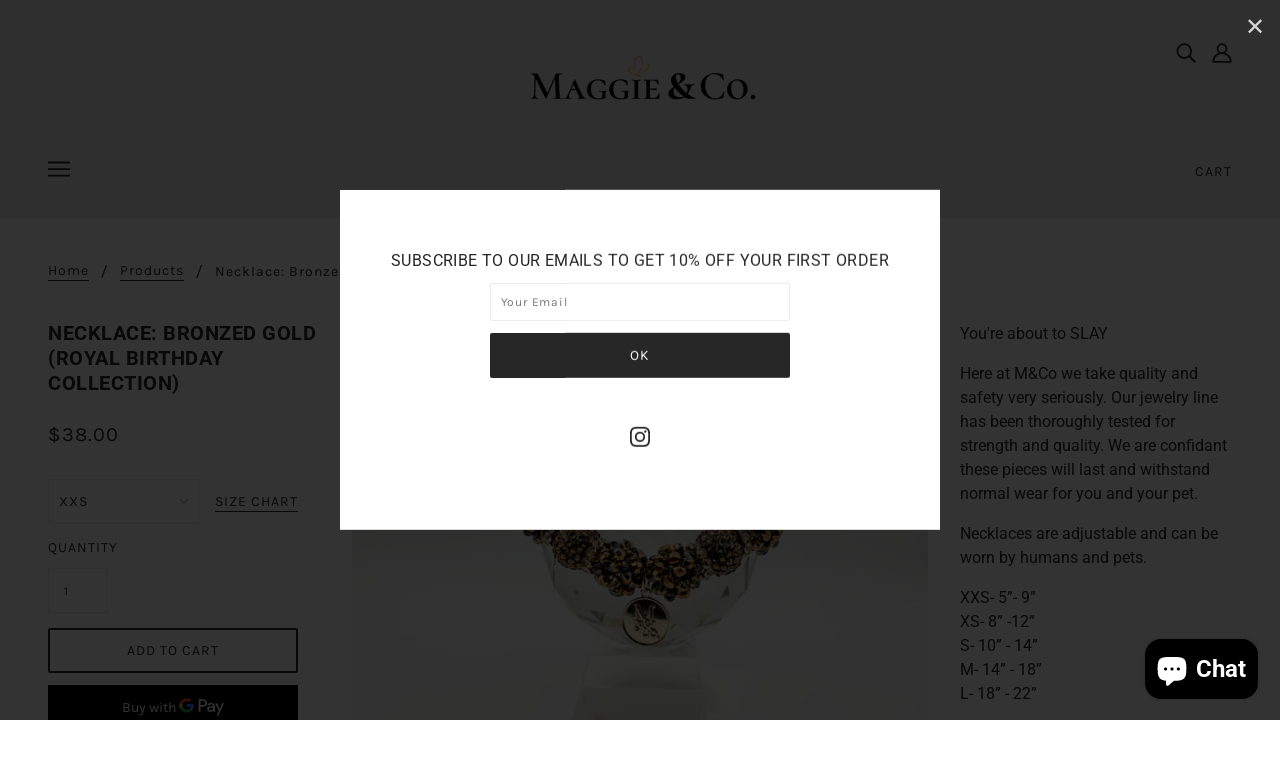

--- FILE ---
content_type: text/html; charset=utf-8
request_url: https://littlemaggieandco.com/products/necklace-bronzed-gold-royal-birthday-collection
body_size: 43443
content:
<!doctype html>
<!--[if (gt IE 9)|!(IE)]><!-->
  <html class="no-js" lang="en">
<!--<![endif]-->

  <head>


    <!-- Blockshop Theme - Version 6.3.3 by Troop Themes - http://troopthemes.com/ -->

    <meta charset="UTF-8">
    <meta http-equiv="X-UA-Compatible" content="IE=edge,chrome=1">
    <meta name="viewport" content="width=device-width, initial-scale=1.0, maximum-scale=5.0">
    
      <meta name="description" content="You&#39;re about to SLAY Here at M&amp;amp;Co we take quality and safety very seriously. Our jewelry line has been thoroughly tested for strength and quality. We are confidant these pieces will last and withstand normal wear for you and your pet. Necklaces are adjustable and can be worn by humans and pets.  XXS- 5”- 9”XS- 8” -">
    

    

<meta property="og:site_name" content="LittleMaggieandCo">
<meta property="og:url" content="https://littlemaggieandco.com/products/necklace-bronzed-gold-royal-birthday-collection">
<meta property="og:title" content="Necklace: Bronzed Gold (Royal Birthday Collection)">
<meta property="og:type" content="product">
<meta property="og:description" content="You&#39;re about to SLAY Here at M&amp;amp;Co we take quality and safety very seriously. Our jewelry line has been thoroughly tested for strength and quality. We are confidant these pieces will last and withstand normal wear for you and your pet. Necklaces are adjustable and can be worn by humans and pets.  XXS- 5”- 9”XS- 8” -"><meta property="og:price:amount" content="38.00">
  <meta property="og:price:currency" content="USD"><meta property="og:image" content="http://littlemaggieandco.com/cdn/shop/files/815988F4-4FBA-4323-B1E9-0DA51EB040E2_1024x1024.jpg?v=1696187737">
<meta property="og:image:secure_url" content="http://littlemaggieandco.com/cdn/shop/files/815988F4-4FBA-4323-B1E9-0DA51EB040E2_1024x1024.jpg?v=1696187737">

<meta name="twitter:site" content="@">
<meta name="twitter:card" content="summary_large_image">
<meta name="twitter:title" content="Necklace: Bronzed Gold (Royal Birthday Collection)">
<meta name="twitter:description" content="You&#39;re about to SLAY Here at M&amp;amp;Co we take quality and safety very seriously. Our jewelry line has been thoroughly tested for strength and quality. We are confidant these pieces will last and withstand normal wear for you and your pet. Necklaces are adjustable and can be worn by humans and pets.  XXS- 5”- 9”XS- 8” -">


    <link rel="canonical" href="https://littlemaggieandco.com/products/necklace-bronzed-gold-royal-birthday-collection">
    <link rel="preconnect" href="https://cdn.shopify.com">

    

    
      <title>Necklace: Bronzed Gold (Royal Birthday Collection) | LittleMaggieandCo</title>
    

    <script>window.performance && window.performance.mark && window.performance.mark('shopify.content_for_header.start');</script><meta name="google-site-verification" content="CYqy7ak8lJ3aXVg8jsghBchL2oOr7aepqMSEh1ptdEY">
<meta id="shopify-digital-wallet" name="shopify-digital-wallet" content="/26592870462/digital_wallets/dialog">
<meta name="shopify-checkout-api-token" content="fac7b349ea7263b018de11a7b22c1270">
<link rel="alternate" type="application/json+oembed" href="https://littlemaggieandco.com/products/necklace-bronzed-gold-royal-birthday-collection.oembed">
<script async="async" src="/checkouts/internal/preloads.js?locale=en-US"></script>
<script id="apple-pay-shop-capabilities" type="application/json">{"shopId":26592870462,"countryCode":"CA","currencyCode":"USD","merchantCapabilities":["supports3DS"],"merchantId":"gid:\/\/shopify\/Shop\/26592870462","merchantName":"LittleMaggieandCo","requiredBillingContactFields":["postalAddress","email"],"requiredShippingContactFields":["postalAddress","email"],"shippingType":"shipping","supportedNetworks":["visa","masterCard","amex","discover","jcb"],"total":{"type":"pending","label":"LittleMaggieandCo","amount":"1.00"},"shopifyPaymentsEnabled":true,"supportsSubscriptions":true}</script>
<script id="shopify-features" type="application/json">{"accessToken":"fac7b349ea7263b018de11a7b22c1270","betas":["rich-media-storefront-analytics"],"domain":"littlemaggieandco.com","predictiveSearch":true,"shopId":26592870462,"locale":"en"}</script>
<script>var Shopify = Shopify || {};
Shopify.shop = "littlemaggieandco.myshopify.com";
Shopify.locale = "en";
Shopify.currency = {"active":"USD","rate":"1.0"};
Shopify.country = "US";
Shopify.theme = {"name":"Maggie \u0026 Co","id":82830393406,"schema_name":"Blockshop","schema_version":"6.3.3","theme_store_id":606,"role":"main"};
Shopify.theme.handle = "null";
Shopify.theme.style = {"id":null,"handle":null};
Shopify.cdnHost = "littlemaggieandco.com/cdn";
Shopify.routes = Shopify.routes || {};
Shopify.routes.root = "/";</script>
<script type="module">!function(o){(o.Shopify=o.Shopify||{}).modules=!0}(window);</script>
<script>!function(o){function n(){var o=[];function n(){o.push(Array.prototype.slice.apply(arguments))}return n.q=o,n}var t=o.Shopify=o.Shopify||{};t.loadFeatures=n(),t.autoloadFeatures=n()}(window);</script>
<script id="shop-js-analytics" type="application/json">{"pageType":"product"}</script>
<script defer="defer" async type="module" src="//littlemaggieandco.com/cdn/shopifycloud/shop-js/modules/v2/client.init-shop-cart-sync_C5BV16lS.en.esm.js"></script>
<script defer="defer" async type="module" src="//littlemaggieandco.com/cdn/shopifycloud/shop-js/modules/v2/chunk.common_CygWptCX.esm.js"></script>
<script type="module">
  await import("//littlemaggieandco.com/cdn/shopifycloud/shop-js/modules/v2/client.init-shop-cart-sync_C5BV16lS.en.esm.js");
await import("//littlemaggieandco.com/cdn/shopifycloud/shop-js/modules/v2/chunk.common_CygWptCX.esm.js");

  window.Shopify.SignInWithShop?.initShopCartSync?.({"fedCMEnabled":true,"windoidEnabled":true});

</script>
<script>(function() {
  var isLoaded = false;
  function asyncLoad() {
    if (isLoaded) return;
    isLoaded = true;
    var urls = ["https:\/\/cdn1.stamped.io\/files\/widget.min.js?shop=littlemaggieandco.myshopify.com","https:\/\/api.fastbundle.co\/scripts\/src.js?shop=littlemaggieandco.myshopify.com","https:\/\/static-us.afterpay.com\/shopify\/afterpay-attract\/afterpay-attract-widget.js?shop=littlemaggieandco.myshopify.com","https:\/\/storage.googleapis.com\/timesact-resources\/scripts\/timesact.js?shop=littlemaggieandco.myshopify.com","https:\/\/cdn.nfcube.com\/instafeed-2d9b10b8640adce76160ae8f530e7753.js?shop=littlemaggieandco.myshopify.com","https:\/\/cdn-app.cart-bot.net\/public\/js\/append.js?shop=littlemaggieandco.myshopify.com","https:\/\/str.rise-ai.com\/?shop=littlemaggieandco.myshopify.com","https:\/\/strn.rise-ai.com\/?shop=littlemaggieandco.myshopify.com"];
    for (var i = 0; i < urls.length; i++) {
      var s = document.createElement('script');
      s.type = 'text/javascript';
      s.async = true;
      s.src = urls[i];
      var x = document.getElementsByTagName('script')[0];
      x.parentNode.insertBefore(s, x);
    }
  };
  if(window.attachEvent) {
    window.attachEvent('onload', asyncLoad);
  } else {
    window.addEventListener('load', asyncLoad, false);
  }
})();</script>
<script id="__st">var __st={"a":26592870462,"offset":-18000,"reqid":"c2be602a-51ae-4e6b-8601-8b15a04a7bf8-1768600993","pageurl":"littlemaggieandco.com\/products\/necklace-bronzed-gold-royal-birthday-collection","u":"baea32ff4260","p":"product","rtyp":"product","rid":8146029773015};</script>
<script>window.ShopifyPaypalV4VisibilityTracking = true;</script>
<script id="captcha-bootstrap">!function(){'use strict';const t='contact',e='account',n='new_comment',o=[[t,t],['blogs',n],['comments',n],[t,'customer']],c=[[e,'customer_login'],[e,'guest_login'],[e,'recover_customer_password'],[e,'create_customer']],r=t=>t.map((([t,e])=>`form[action*='/${t}']:not([data-nocaptcha='true']) input[name='form_type'][value='${e}']`)).join(','),a=t=>()=>t?[...document.querySelectorAll(t)].map((t=>t.form)):[];function s(){const t=[...o],e=r(t);return a(e)}const i='password',u='form_key',d=['recaptcha-v3-token','g-recaptcha-response','h-captcha-response',i],f=()=>{try{return window.sessionStorage}catch{return}},m='__shopify_v',_=t=>t.elements[u];function p(t,e,n=!1){try{const o=window.sessionStorage,c=JSON.parse(o.getItem(e)),{data:r}=function(t){const{data:e,action:n}=t;return t[m]||n?{data:e,action:n}:{data:t,action:n}}(c);for(const[e,n]of Object.entries(r))t.elements[e]&&(t.elements[e].value=n);n&&o.removeItem(e)}catch(o){console.error('form repopulation failed',{error:o})}}const l='form_type',E='cptcha';function T(t){t.dataset[E]=!0}const w=window,h=w.document,L='Shopify',v='ce_forms',y='captcha';let A=!1;((t,e)=>{const n=(g='f06e6c50-85a8-45c8-87d0-21a2b65856fe',I='https://cdn.shopify.com/shopifycloud/storefront-forms-hcaptcha/ce_storefront_forms_captcha_hcaptcha.v1.5.2.iife.js',D={infoText:'Protected by hCaptcha',privacyText:'Privacy',termsText:'Terms'},(t,e,n)=>{const o=w[L][v],c=o.bindForm;if(c)return c(t,g,e,D).then(n);var r;o.q.push([[t,g,e,D],n]),r=I,A||(h.body.append(Object.assign(h.createElement('script'),{id:'captcha-provider',async:!0,src:r})),A=!0)});var g,I,D;w[L]=w[L]||{},w[L][v]=w[L][v]||{},w[L][v].q=[],w[L][y]=w[L][y]||{},w[L][y].protect=function(t,e){n(t,void 0,e),T(t)},Object.freeze(w[L][y]),function(t,e,n,w,h,L){const[v,y,A,g]=function(t,e,n){const i=e?o:[],u=t?c:[],d=[...i,...u],f=r(d),m=r(i),_=r(d.filter((([t,e])=>n.includes(e))));return[a(f),a(m),a(_),s()]}(w,h,L),I=t=>{const e=t.target;return e instanceof HTMLFormElement?e:e&&e.form},D=t=>v().includes(t);t.addEventListener('submit',(t=>{const e=I(t);if(!e)return;const n=D(e)&&!e.dataset.hcaptchaBound&&!e.dataset.recaptchaBound,o=_(e),c=g().includes(e)&&(!o||!o.value);(n||c)&&t.preventDefault(),c&&!n&&(function(t){try{if(!f())return;!function(t){const e=f();if(!e)return;const n=_(t);if(!n)return;const o=n.value;o&&e.removeItem(o)}(t);const e=Array.from(Array(32),(()=>Math.random().toString(36)[2])).join('');!function(t,e){_(t)||t.append(Object.assign(document.createElement('input'),{type:'hidden',name:u})),t.elements[u].value=e}(t,e),function(t,e){const n=f();if(!n)return;const o=[...t.querySelectorAll(`input[type='${i}']`)].map((({name:t})=>t)),c=[...d,...o],r={};for(const[a,s]of new FormData(t).entries())c.includes(a)||(r[a]=s);n.setItem(e,JSON.stringify({[m]:1,action:t.action,data:r}))}(t,e)}catch(e){console.error('failed to persist form',e)}}(e),e.submit())}));const S=(t,e)=>{t&&!t.dataset[E]&&(n(t,e.some((e=>e===t))),T(t))};for(const o of['focusin','change'])t.addEventListener(o,(t=>{const e=I(t);D(e)&&S(e,y())}));const B=e.get('form_key'),M=e.get(l),P=B&&M;t.addEventListener('DOMContentLoaded',(()=>{const t=y();if(P)for(const e of t)e.elements[l].value===M&&p(e,B);[...new Set([...A(),...v().filter((t=>'true'===t.dataset.shopifyCaptcha))])].forEach((e=>S(e,t)))}))}(h,new URLSearchParams(w.location.search),n,t,e,['guest_login'])})(!0,!0)}();</script>
<script integrity="sha256-4kQ18oKyAcykRKYeNunJcIwy7WH5gtpwJnB7kiuLZ1E=" data-source-attribution="shopify.loadfeatures" defer="defer" src="//littlemaggieandco.com/cdn/shopifycloud/storefront/assets/storefront/load_feature-a0a9edcb.js" crossorigin="anonymous"></script>
<script data-source-attribution="shopify.dynamic_checkout.dynamic.init">var Shopify=Shopify||{};Shopify.PaymentButton=Shopify.PaymentButton||{isStorefrontPortableWallets:!0,init:function(){window.Shopify.PaymentButton.init=function(){};var t=document.createElement("script");t.src="https://littlemaggieandco.com/cdn/shopifycloud/portable-wallets/latest/portable-wallets.en.js",t.type="module",document.head.appendChild(t)}};
</script>
<script data-source-attribution="shopify.dynamic_checkout.buyer_consent">
  function portableWalletsHideBuyerConsent(e){var t=document.getElementById("shopify-buyer-consent"),n=document.getElementById("shopify-subscription-policy-button");t&&n&&(t.classList.add("hidden"),t.setAttribute("aria-hidden","true"),n.removeEventListener("click",e))}function portableWalletsShowBuyerConsent(e){var t=document.getElementById("shopify-buyer-consent"),n=document.getElementById("shopify-subscription-policy-button");t&&n&&(t.classList.remove("hidden"),t.removeAttribute("aria-hidden"),n.addEventListener("click",e))}window.Shopify?.PaymentButton&&(window.Shopify.PaymentButton.hideBuyerConsent=portableWalletsHideBuyerConsent,window.Shopify.PaymentButton.showBuyerConsent=portableWalletsShowBuyerConsent);
</script>
<script>
  function portableWalletsCleanup(e){e&&e.src&&console.error("Failed to load portable wallets script "+e.src);var t=document.querySelectorAll("shopify-accelerated-checkout .shopify-payment-button__skeleton, shopify-accelerated-checkout-cart .wallet-cart-button__skeleton"),e=document.getElementById("shopify-buyer-consent");for(let e=0;e<t.length;e++)t[e].remove();e&&e.remove()}function portableWalletsNotLoadedAsModule(e){e instanceof ErrorEvent&&"string"==typeof e.message&&e.message.includes("import.meta")&&"string"==typeof e.filename&&e.filename.includes("portable-wallets")&&(window.removeEventListener("error",portableWalletsNotLoadedAsModule),window.Shopify.PaymentButton.failedToLoad=e,"loading"===document.readyState?document.addEventListener("DOMContentLoaded",window.Shopify.PaymentButton.init):window.Shopify.PaymentButton.init())}window.addEventListener("error",portableWalletsNotLoadedAsModule);
</script>

<script type="module" src="https://littlemaggieandco.com/cdn/shopifycloud/portable-wallets/latest/portable-wallets.en.js" onError="portableWalletsCleanup(this)" crossorigin="anonymous"></script>
<script nomodule>
  document.addEventListener("DOMContentLoaded", portableWalletsCleanup);
</script>

<link id="shopify-accelerated-checkout-styles" rel="stylesheet" media="screen" href="https://littlemaggieandco.com/cdn/shopifycloud/portable-wallets/latest/accelerated-checkout-backwards-compat.css" crossorigin="anonymous">
<style id="shopify-accelerated-checkout-cart">
        #shopify-buyer-consent {
  margin-top: 1em;
  display: inline-block;
  width: 100%;
}

#shopify-buyer-consent.hidden {
  display: none;
}

#shopify-subscription-policy-button {
  background: none;
  border: none;
  padding: 0;
  text-decoration: underline;
  font-size: inherit;
  cursor: pointer;
}

#shopify-subscription-policy-button::before {
  box-shadow: none;
}

      </style>

<script>window.performance && window.performance.mark && window.performance.mark('shopify.content_for_header.end');</script>

    








<style>
  
  @font-face {
  font-family: Roboto;
  font-weight: 700;
  font-style: normal;
  font-display: swap;
  src: url("//littlemaggieandco.com/cdn/fonts/roboto/roboto_n7.f38007a10afbbde8976c4056bfe890710d51dec2.woff2") format("woff2"),
       url("//littlemaggieandco.com/cdn/fonts/roboto/roboto_n7.94bfdd3e80c7be00e128703d245c207769d763f9.woff") format("woff");
}


  
  
    @font-face {
  font-family: Roboto;
  font-weight: 400;
  font-style: normal;
  font-display: swap;
  src: url("//littlemaggieandco.com/cdn/fonts/roboto/roboto_n4.2019d890f07b1852f56ce63ba45b2db45d852cba.woff2") format("woff2"),
       url("//littlemaggieandco.com/cdn/fonts/roboto/roboto_n4.238690e0007583582327135619c5f7971652fa9d.woff") format("woff");
}

  

  
  @font-face {
  font-family: Karla;
  font-weight: 400;
  font-style: normal;
  font-display: swap;
  src: url("//littlemaggieandco.com/cdn/fonts/karla/karla_n4.40497e07df527e6a50e58fb17ef1950c72f3e32c.woff2") format("woff2"),
       url("//littlemaggieandco.com/cdn/fonts/karla/karla_n4.e9f6f9de321061073c6bfe03c28976ba8ce6ee18.woff") format("woff");
}


  
  
    @font-face {
  font-family: Karla;
  font-weight: 700;
  font-style: normal;
  font-display: swap;
  src: url("//littlemaggieandco.com/cdn/fonts/karla/karla_n7.4358a847d4875593d69cfc3f8cc0b44c17b3ed03.woff2") format("woff2"),
       url("//littlemaggieandco.com/cdn/fonts/karla/karla_n7.96e322f6d76ce794f25fa29e55d6997c3fb656b6.woff") format("woff");
}

  

  
  @font-face {
  font-family: Roboto;
  font-weight: 400;
  font-style: normal;
  font-display: swap;
  src: url("//littlemaggieandco.com/cdn/fonts/roboto/roboto_n4.2019d890f07b1852f56ce63ba45b2db45d852cba.woff2") format("woff2"),
       url("//littlemaggieandco.com/cdn/fonts/roboto/roboto_n4.238690e0007583582327135619c5f7971652fa9d.woff") format("woff");
}


  
  
    @font-face {
  font-family: Roboto;
  font-weight: 700;
  font-style: normal;
  font-display: swap;
  src: url("//littlemaggieandco.com/cdn/fonts/roboto/roboto_n7.f38007a10afbbde8976c4056bfe890710d51dec2.woff2") format("woff2"),
       url("//littlemaggieandco.com/cdn/fonts/roboto/roboto_n7.94bfdd3e80c7be00e128703d245c207769d763f9.woff") format("woff");
}

  

  
  
    @font-face {
  font-family: Roboto;
  font-weight: 400;
  font-style: italic;
  font-display: swap;
  src: url("//littlemaggieandco.com/cdn/fonts/roboto/roboto_i4.57ce898ccda22ee84f49e6b57ae302250655e2d4.woff2") format("woff2"),
       url("//littlemaggieandco.com/cdn/fonts/roboto/roboto_i4.b21f3bd061cbcb83b824ae8c7671a82587b264bf.woff") format("woff");
}

  

  
  
    @font-face {
  font-family: Roboto;
  font-weight: 700;
  font-style: italic;
  font-display: swap;
  src: url("//littlemaggieandco.com/cdn/fonts/roboto/roboto_i7.7ccaf9410746f2c53340607c42c43f90a9005937.woff2") format("woff2"),
       url("//littlemaggieandco.com/cdn/fonts/roboto/roboto_i7.49ec21cdd7148292bffea74c62c0df6e93551516.woff") format("woff");
}

  
</style>


    <style>
  :root {
    
  --font--section-heading--size: 20px;
  --font--block-heading--size: 16px;
  --font--heading--uppercase: uppercase;
  --font--paragraph--size: 16px;

  --font--heading--family: Roboto, sans-serif;
  --font--heading--weight: 700;
  --font--heading--normal-weight: 400;
  --font--heading--style: normal;

  --font--accent--family: Karla, sans-serif;
  --font--accent--weight: 400;
  --font--accent--style: normal;

  --font--paragraph--family: Roboto, sans-serif;
  --font--paragraph--weight: 400;
  --font--paragraph--style: normal;
  --font--bolder-paragraph--weight: 700;

  --image--loading-animation: url('//littlemaggieandco.com/cdn/shop/t/7/assets/AjaxLoader.gif?v=66431031005733996371591920247');
  --image--grabbing-icon: url('//littlemaggieandco.com/cdn/shop/t/7/assets/grabbing.png?v=162995541551579154171591920247');



    --image--popup: url('//littlemaggieandco.com/cdn/shopifycloud/storefront/assets/no-image-2048-a2addb12_1200x.gif');

    --color--accent: #ebebeb;
    --color-text: #272727;
    --color-page-bg: #ffffff;
    --color-panel-bg: #f7f7f7;
    --color-badge-bdr: rgba(39, 39, 39, 0.05);
    --color-border: #ebebeb;
    --color-error: #f66767;
    --color-button: #ffffff;
    --color-button-bg: #272727;
    --color--body--light: #575757;
    --color--alternative: #ffffff;
    --color-header: #272727;
    --color-header-bg: #ebebeb;
    --color-menubar: #272727;
    --color-cart: #272727;
    --color--footer: #272727;
    --bg-color--footer: #ebebeb;
    --color-slider-caption: #272727;
    --color-slider-caption-bg: #ffffff;
    --color-slider-button: #f7f7f7;
    --color-slider-button-bg: #272727;
    --color-slider-button-hover-bg: #474747;
    --color-slider-nav: #272727;
    --color-product-slider-bg: #ffffff;
    --color-featured-promo-bg: #f7f7f7;
    --color-social-feed-bg: #ffffff;
    --color-grid-sale: #ffffff;
    --color-grid-sale-bg: #272727;
    --color-grid-sold-out: #ffffff;
    --color-grid-sold-out-bg: #ebebeb;
    --color-tabs-accordions: #ebebeb;
  }
</style>

    <link href="//littlemaggieandco.com/cdn/shop/t/7/assets/theme.css?v=17019035490951780631592881121" rel="stylesheet" type="text/css" media="all" />
    <link href="//littlemaggieandco.com/cdn/shop/t/7/assets/theme--customizations.css?v=65312149648483645941591920260" rel="stylesheet" type="text/css" media="all" />

    <script>
  var general_external_links_enabled = true,
  general_scroll_to_active_item = true,
  shop_url = 'https://littlemaggieandco.com',
  popup_config = {
    enabled               : true,
    test_mode             : false,
    newsletter_enabled    : true,
    social_icons_enabled  : true,
    show_image_enabled    : '',
    image_link            : "",
    seconds_until         : 3,

    
    

    page_content          : '',
    days_until            : '1',
    storage_key           : 'troop_popup_storage'
  };

  popup_config.show_image_enabled = popup_config.show_image_enabled > 0 ? true : false;

  // newer naming convention
  var theme = {};
  theme.classes = {};
  theme.partials = {};
  theme.settings = {};
  theme.shop = {};
  theme.templates = {};
  theme.translations = {};
  theme.urls = {};
  theme.utils = {};

  theme.settings.cart_type = 'drawer';
  theme.shop.money_format = "${{amount}}";
  theme.translations.newsletter_email_blank = 'Email field is blank';
  theme.translations.cart_item = 'Item';
  theme.translations.cart_items = 'Items';
  theme.preload_image = '//littlemaggieandco.com/cdn/shop/t/7/assets/popup.jpg?v=6789';
  theme.urls.cart = '/cart';
  theme.urls.collections = '/collections';
  theme.urls.product_recommendations = '/recommendations/products';
  theme.urls.search = '/search';

  // LazySizes
  window.lazySizesConfig = window.lazySizesConfig || {};
  window.lazySizesConfig.expand = 1200;
  window.lazySizesConfig.loadMode = 3;
  window.lazySizesConfig.ricTimeout = 50;
</script>

    <script src="//littlemaggieandco.com/cdn/shop/t/7/assets/lazysizes.min.js?v=89211285363418916191591920248" type="text/javascript"></script>

    

    <script src="//littlemaggieandco.com/cdn/shop/t/7/assets/theme.min.js?v=107563063071378619151591920251" type="text/javascript"></script>

   

<script>window.__pagefly_analytics_settings__={"acceptTracking":false};</script>
 

<!-- GSSTART Coming Soon code start. Do not change -->
<script type="text/javascript"> gsProductByVariant = {};  gsProductByVariant[44086619865303] =  1 ;  gsProductByVariant[44086619898071] =  1 ;  gsProductByVariant[44086619930839] =  1 ;  gsProductByVariant[44086619963607] =  1 ;  gsProductByVariant[44086619996375] =  1 ;   gsProductCSID = "8146029773015"; gsDefaultV = "44086619865303"; </script><script  type="text/javascript" src="https://gravity-software.com/js/shopify/pac_shop36778.js?v=gs1e74414c772658fdf99d4589f8800f4bxx"></script>
<!-- Coming Soon code end. Do not change GSEND --><!-- BEGIN app block: shopify://apps/uppromote-affiliate/blocks/customer-referral/64c32457-930d-4cb9-9641-e24c0d9cf1f4 --><link rel="preload" href="https://cdn.shopify.com/extensions/019bc4a6-eb4b-7d07-80ed-0d44dde74f8b/app-105/assets/customer-referral.css" as="style" onload="this.onload=null;this.rel='stylesheet'">
<script>
  document.addEventListener("DOMContentLoaded", function () {
    const params = new URLSearchParams(window.location.search);
    if (params.has('sca_ref') || params.has('sca_crp')) {
      document.body.setAttribute('is-affiliate-link', '');
    }
  });
</script>


<!-- END app block --><!-- BEGIN app block: shopify://apps/uppromote-affiliate/blocks/core-script/64c32457-930d-4cb9-9641-e24c0d9cf1f4 --><!-- BEGIN app snippet: core-metafields-setting --><!--suppress ES6ConvertVarToLetConst -->
<script type="application/json" id="core-uppromote-settings">{"app_env":{"env":"production"}}</script>
<script type="application/json" id="core-uppromote-cart">{"note":null,"attributes":{},"original_total_price":0,"total_price":0,"total_discount":0,"total_weight":0.0,"item_count":0,"items":[],"requires_shipping":false,"currency":"USD","items_subtotal_price":0,"cart_level_discount_applications":[],"checkout_charge_amount":0}</script>
<script id="core-uppromote-quick-store-tracking-vars">
    function getDocumentContext(){const{href:a,hash:b,host:c,hostname:d,origin:e,pathname:f,port:g,protocol:h,search:i}=window.location,j=document.referrer,k=document.characterSet,l=document.title;return{location:{href:a,hash:b,host:c,hostname:d,origin:e,pathname:f,port:g,protocol:h,search:i},referrer:j||document.location.href,characterSet:k,title:l}}function getNavigatorContext(){const{language:a,cookieEnabled:b,languages:c,userAgent:d}=navigator;return{language:a,cookieEnabled:b,languages:c,userAgent:d}}function getWindowContext(){const{innerHeight:a,innerWidth:b,outerHeight:c,outerWidth:d,origin:e,screen:{height:j,width:k},screenX:f,screenY:g,scrollX:h,scrollY:i}=window;return{innerHeight:a,innerWidth:b,outerHeight:c,outerWidth:d,origin:e,screen:{screenHeight:j,screenWidth:k},screenX:f,screenY:g,scrollX:h,scrollY:i,location:getDocumentContext().location}}function getContext(){return{document:getDocumentContext(),navigator:getNavigatorContext(),window:getWindowContext()}}
    if (window.location.href.includes('?sca_ref=')) {
        localStorage.setItem('__up_lastViewedPageContext', JSON.stringify({
            context: getContext(),
            timestamp: new Date().toISOString(),
        }))
    }
</script>

<script id="core-uppromote-setting-booster">
    var UpPromoteCoreSettings = JSON.parse(document.getElementById('core-uppromote-settings').textContent)
    UpPromoteCoreSettings.currentCart = JSON.parse(document.getElementById('core-uppromote-cart')?.textContent || '{}')
    const idToClean = ['core-uppromote-settings', 'core-uppromote-cart', 'core-uppromote-setting-booster', 'core-uppromote-quick-store-tracking-vars']
    idToClean.forEach(id => {
        document.getElementById(id)?.remove()
    })
</script>
<!-- END app snippet -->


<!-- END app block --><!-- BEGIN app block: shopify://apps/uppromote-affiliate/blocks/message-bar/64c32457-930d-4cb9-9641-e24c0d9cf1f4 -->

<style>
    body {
        transition: padding-top .2s;
    }
    .scaaf-message-bar {
        --primary-text-color: ;
        --secondary-text-color: ;
        --primary-bg-color: ;
        --secondary-bg-color: ;
        --primary-text-size: px;
        --secondary-text-size: px;
        text-align: center;
        display: block;
        width: 100%;
        padding: 10px;
        animation-duration: .5s;
        animation-name: fadeIn;
        position: absolute;
        top: 0;
        left: 0;
        width: 100%;
        z-index: 10;
    }

    .scaaf-message-bar-content {
        margin: 0;
        padding: 0;
    }

    .scaaf-message-bar[data-layout=referring] {
        background-color: var(--primary-bg-color);
        color: var(--primary-text-color);
        font-size: var(--primary-text-size);
    }

    .scaaf-message-bar[data-layout=direct] {
        background-color: var(--secondary-bg-color);
        color: var(--secondary-text-color);
        font-size: var(--secondary-text-size);
    }

</style>

<script type="text/javascript">
    (function() {
        let container, contentContainer
        const settingTag = document.querySelector('script#uppromote-message-bar-setting')

        if (!settingTag || !settingTag.textContent) {
            return
        }

        const setting = JSON.parse(settingTag.textContent)
        if (!setting.referral_enable) {
            return
        }

        const getCookie = (cName) => {
            let name = cName + '='
            let decodedCookie = decodeURIComponent(document.cookie)
            let ca = decodedCookie.split(';')
            for (let i = 0; i < ca.length; i++) {
                let c = ca[i]
                while (c.charAt(0) === ' ') {
                    c = c.substring(1)
                }
                if (c.indexOf(name) === 0) {
                    return c.substring(name.length, c.length)
                }
            }

            return null
        }

        function renderContainer() {
            container = document.createElement('div')
            container.classList.add('scaaf-message-bar')
            contentContainer = document.createElement('p')
            contentContainer.classList.add('scaaf-message-bar-content')
            container.append(contentContainer)
        }

        function calculateLayout() {
            const height = container.scrollHeight

            function onMouseMove() {
                document.body.style.paddingTop = `${height}px`
                document.body.removeEventListener('mousemove', onMouseMove)
                document.body.removeEventListener('touchstart', onMouseMove)
            }

            document.body.addEventListener('mousemove', onMouseMove)
            document.body.addEventListener('touchstart', onMouseMove)
        }

        renderContainer()

        function fillDirectContent() {
            if (!setting.not_referral_enable) {
                return
            }
            container.dataset.layout = 'direct'
            contentContainer.textContent = setting.not_referral_content
            document.body.prepend(container)
            calculateLayout()
        }

        function prepareForReferring() {
            contentContainer.textContent = 'Loading'
            contentContainer.style.visibility = 'hidden'
            document.body.prepend(container)
            calculateLayout()
        }

        function fillReferringContent(aff) {
            container.dataset.layout = 'referring'
            contentContainer.textContent = setting.referral_content
                .replaceAll('{affiliate_name}', aff.name)
                .replaceAll('{company}', aff.company)
                .replaceAll('{affiliate_firstname}', aff.first_name)
                .replaceAll('{personal_detail}', aff.personal_detail)
            contentContainer.style.visibility = 'visible'
        }

        function safeJsonParse (str) {
            if (!str) return null;
            try {
                return JSON.parse(str);
            } catch {
                return null;
            }
        }

        function renderFromCookie(affiliateID) {
            if (!affiliateID) {
                fillDirectContent()
                return
            }

            prepareForReferring()

            let info
            const raw = getCookie('_up_a_info')

            try {
                if (raw) {
                    info = safeJsonParse(raw)
                }
            } catch {
                console.warn('Affiliate info (_up_a_info) is invalid JSON', raw)
                fillDirectContent()
                return
            }

            if (!info) {
                fillDirectContent()
                return
            }

            const aff = {
                company: info.company || '',
                name: (info.first_name || '') + ' ' + (info.last_name || ''),
                first_name: info.first_name || '',
                personal_detail: getCookie('scaaf_pd') || ''
            }

            fillReferringContent(aff)
        }

        function paintMessageBar() {
            if (!document.body) {
                return requestAnimationFrame(paintMessageBar)
            }

            const urlParams = new URLSearchParams(window.location.search)
            const scaRef = urlParams.get("sca_ref")
            const urlAffiliateID = scaRef ? scaRef.split('.')[0] + '' : null
            const cookieAffiliateID = getCookie('up_uppromote_aid')
            const isReferralLink = !!scaRef

            if (!isReferralLink) {
                if (cookieAffiliateID) {
                    renderFromCookie(cookieAffiliateID)
                    return
                }
                fillDirectContent()
                return
            }

            if (cookieAffiliateID === urlAffiliateID) {
                renderFromCookie(cookieAffiliateID)
                return
            }

            const lastClick = Number(getCookie('up_uppromote_lc') || 0)
            const diffMinuteFromNow = (Date.now() - lastClick) / (60 * 1000)
            if (diffMinuteFromNow <= 1) {
                renderFromCookie(cookieAffiliateID)
                return
            }

            let waited = 0
            const MAX_WAIT = 5000
            const INTERVAL = 300

            const timer = setInterval(() => {
                const newCookieID = getCookie('up_uppromote_aid')
                const isStillThatAffiliate = newCookieID === urlAffiliateID
                const isReceived = localStorage.getItem('up_uppromote_received') === '1'
                let isLoadedAffiliateInfoDone = !!safeJsonParse(getCookie('_up_a_info'))

                if (isReceived && isStillThatAffiliate && isLoadedAffiliateInfoDone) {
                    clearInterval(timer)
                    renderFromCookie(newCookieID)
                    return
                }

                waited += INTERVAL
                if (waited >= MAX_WAIT) {
                    clearInterval(timer)
                    fillDirectContent()
                }
            }, INTERVAL)
        }

        requestAnimationFrame(paintMessageBar)
    })()
</script>


<!-- END app block --><script src="https://cdn.shopify.com/extensions/019bc4a6-eb4b-7d07-80ed-0d44dde74f8b/app-105/assets/customer-referral.js" type="text/javascript" defer="defer"></script>
<script src="https://cdn.shopify.com/extensions/7bc9bb47-adfa-4267-963e-cadee5096caf/inbox-1252/assets/inbox-chat-loader.js" type="text/javascript" defer="defer"></script>
<script src="https://cdn.shopify.com/extensions/019bc4a6-eb4b-7d07-80ed-0d44dde74f8b/app-105/assets/core.min.js" type="text/javascript" defer="defer"></script>
<link href="https://monorail-edge.shopifysvc.com" rel="dns-prefetch">
<script>(function(){if ("sendBeacon" in navigator && "performance" in window) {try {var session_token_from_headers = performance.getEntriesByType('navigation')[0].serverTiming.find(x => x.name == '_s').description;} catch {var session_token_from_headers = undefined;}var session_cookie_matches = document.cookie.match(/_shopify_s=([^;]*)/);var session_token_from_cookie = session_cookie_matches && session_cookie_matches.length === 2 ? session_cookie_matches[1] : "";var session_token = session_token_from_headers || session_token_from_cookie || "";function handle_abandonment_event(e) {var entries = performance.getEntries().filter(function(entry) {return /monorail-edge.shopifysvc.com/.test(entry.name);});if (!window.abandonment_tracked && entries.length === 0) {window.abandonment_tracked = true;var currentMs = Date.now();var navigation_start = performance.timing.navigationStart;var payload = {shop_id: 26592870462,url: window.location.href,navigation_start,duration: currentMs - navigation_start,session_token,page_type: "product"};window.navigator.sendBeacon("https://monorail-edge.shopifysvc.com/v1/produce", JSON.stringify({schema_id: "online_store_buyer_site_abandonment/1.1",payload: payload,metadata: {event_created_at_ms: currentMs,event_sent_at_ms: currentMs}}));}}window.addEventListener('pagehide', handle_abandonment_event);}}());</script>
<script id="web-pixels-manager-setup">(function e(e,d,r,n,o){if(void 0===o&&(o={}),!Boolean(null===(a=null===(i=window.Shopify)||void 0===i?void 0:i.analytics)||void 0===a?void 0:a.replayQueue)){var i,a;window.Shopify=window.Shopify||{};var t=window.Shopify;t.analytics=t.analytics||{};var s=t.analytics;s.replayQueue=[],s.publish=function(e,d,r){return s.replayQueue.push([e,d,r]),!0};try{self.performance.mark("wpm:start")}catch(e){}var l=function(){var e={modern:/Edge?\/(1{2}[4-9]|1[2-9]\d|[2-9]\d{2}|\d{4,})\.\d+(\.\d+|)|Firefox\/(1{2}[4-9]|1[2-9]\d|[2-9]\d{2}|\d{4,})\.\d+(\.\d+|)|Chrom(ium|e)\/(9{2}|\d{3,})\.\d+(\.\d+|)|(Maci|X1{2}).+ Version\/(15\.\d+|(1[6-9]|[2-9]\d|\d{3,})\.\d+)([,.]\d+|)( \(\w+\)|)( Mobile\/\w+|) Safari\/|Chrome.+OPR\/(9{2}|\d{3,})\.\d+\.\d+|(CPU[ +]OS|iPhone[ +]OS|CPU[ +]iPhone|CPU IPhone OS|CPU iPad OS)[ +]+(15[._]\d+|(1[6-9]|[2-9]\d|\d{3,})[._]\d+)([._]\d+|)|Android:?[ /-](13[3-9]|1[4-9]\d|[2-9]\d{2}|\d{4,})(\.\d+|)(\.\d+|)|Android.+Firefox\/(13[5-9]|1[4-9]\d|[2-9]\d{2}|\d{4,})\.\d+(\.\d+|)|Android.+Chrom(ium|e)\/(13[3-9]|1[4-9]\d|[2-9]\d{2}|\d{4,})\.\d+(\.\d+|)|SamsungBrowser\/([2-9]\d|\d{3,})\.\d+/,legacy:/Edge?\/(1[6-9]|[2-9]\d|\d{3,})\.\d+(\.\d+|)|Firefox\/(5[4-9]|[6-9]\d|\d{3,})\.\d+(\.\d+|)|Chrom(ium|e)\/(5[1-9]|[6-9]\d|\d{3,})\.\d+(\.\d+|)([\d.]+$|.*Safari\/(?![\d.]+ Edge\/[\d.]+$))|(Maci|X1{2}).+ Version\/(10\.\d+|(1[1-9]|[2-9]\d|\d{3,})\.\d+)([,.]\d+|)( \(\w+\)|)( Mobile\/\w+|) Safari\/|Chrome.+OPR\/(3[89]|[4-9]\d|\d{3,})\.\d+\.\d+|(CPU[ +]OS|iPhone[ +]OS|CPU[ +]iPhone|CPU IPhone OS|CPU iPad OS)[ +]+(10[._]\d+|(1[1-9]|[2-9]\d|\d{3,})[._]\d+)([._]\d+|)|Android:?[ /-](13[3-9]|1[4-9]\d|[2-9]\d{2}|\d{4,})(\.\d+|)(\.\d+|)|Mobile Safari.+OPR\/([89]\d|\d{3,})\.\d+\.\d+|Android.+Firefox\/(13[5-9]|1[4-9]\d|[2-9]\d{2}|\d{4,})\.\d+(\.\d+|)|Android.+Chrom(ium|e)\/(13[3-9]|1[4-9]\d|[2-9]\d{2}|\d{4,})\.\d+(\.\d+|)|Android.+(UC? ?Browser|UCWEB|U3)[ /]?(15\.([5-9]|\d{2,})|(1[6-9]|[2-9]\d|\d{3,})\.\d+)\.\d+|SamsungBrowser\/(5\.\d+|([6-9]|\d{2,})\.\d+)|Android.+MQ{2}Browser\/(14(\.(9|\d{2,})|)|(1[5-9]|[2-9]\d|\d{3,})(\.\d+|))(\.\d+|)|K[Aa][Ii]OS\/(3\.\d+|([4-9]|\d{2,})\.\d+)(\.\d+|)/},d=e.modern,r=e.legacy,n=navigator.userAgent;return n.match(d)?"modern":n.match(r)?"legacy":"unknown"}(),u="modern"===l?"modern":"legacy",c=(null!=n?n:{modern:"",legacy:""})[u],f=function(e){return[e.baseUrl,"/wpm","/b",e.hashVersion,"modern"===e.buildTarget?"m":"l",".js"].join("")}({baseUrl:d,hashVersion:r,buildTarget:u}),m=function(e){var d=e.version,r=e.bundleTarget,n=e.surface,o=e.pageUrl,i=e.monorailEndpoint;return{emit:function(e){var a=e.status,t=e.errorMsg,s=(new Date).getTime(),l=JSON.stringify({metadata:{event_sent_at_ms:s},events:[{schema_id:"web_pixels_manager_load/3.1",payload:{version:d,bundle_target:r,page_url:o,status:a,surface:n,error_msg:t},metadata:{event_created_at_ms:s}}]});if(!i)return console&&console.warn&&console.warn("[Web Pixels Manager] No Monorail endpoint provided, skipping logging."),!1;try{return self.navigator.sendBeacon.bind(self.navigator)(i,l)}catch(e){}var u=new XMLHttpRequest;try{return u.open("POST",i,!0),u.setRequestHeader("Content-Type","text/plain"),u.send(l),!0}catch(e){return console&&console.warn&&console.warn("[Web Pixels Manager] Got an unhandled error while logging to Monorail."),!1}}}}({version:r,bundleTarget:l,surface:e.surface,pageUrl:self.location.href,monorailEndpoint:e.monorailEndpoint});try{o.browserTarget=l,function(e){var d=e.src,r=e.async,n=void 0===r||r,o=e.onload,i=e.onerror,a=e.sri,t=e.scriptDataAttributes,s=void 0===t?{}:t,l=document.createElement("script"),u=document.querySelector("head"),c=document.querySelector("body");if(l.async=n,l.src=d,a&&(l.integrity=a,l.crossOrigin="anonymous"),s)for(var f in s)if(Object.prototype.hasOwnProperty.call(s,f))try{l.dataset[f]=s[f]}catch(e){}if(o&&l.addEventListener("load",o),i&&l.addEventListener("error",i),u)u.appendChild(l);else{if(!c)throw new Error("Did not find a head or body element to append the script");c.appendChild(l)}}({src:f,async:!0,onload:function(){if(!function(){var e,d;return Boolean(null===(d=null===(e=window.Shopify)||void 0===e?void 0:e.analytics)||void 0===d?void 0:d.initialized)}()){var d=window.webPixelsManager.init(e)||void 0;if(d){var r=window.Shopify.analytics;r.replayQueue.forEach((function(e){var r=e[0],n=e[1],o=e[2];d.publishCustomEvent(r,n,o)})),r.replayQueue=[],r.publish=d.publishCustomEvent,r.visitor=d.visitor,r.initialized=!0}}},onerror:function(){return m.emit({status:"failed",errorMsg:"".concat(f," has failed to load")})},sri:function(e){var d=/^sha384-[A-Za-z0-9+/=]+$/;return"string"==typeof e&&d.test(e)}(c)?c:"",scriptDataAttributes:o}),m.emit({status:"loading"})}catch(e){m.emit({status:"failed",errorMsg:(null==e?void 0:e.message)||"Unknown error"})}}})({shopId: 26592870462,storefrontBaseUrl: "https://littlemaggieandco.com",extensionsBaseUrl: "https://extensions.shopifycdn.com/cdn/shopifycloud/web-pixels-manager",monorailEndpoint: "https://monorail-edge.shopifysvc.com/unstable/produce_batch",surface: "storefront-renderer",enabledBetaFlags: ["2dca8a86"],webPixelsConfigList: [{"id":"548929751","configuration":"{\"config\":\"{\\\"pixel_id\\\":\\\"GT-K4ZWR4Z\\\",\\\"target_country\\\":\\\"US\\\",\\\"gtag_events\\\":[{\\\"type\\\":\\\"purchase\\\",\\\"action_label\\\":\\\"MC-3L68RJJ9B5\\\"},{\\\"type\\\":\\\"page_view\\\",\\\"action_label\\\":\\\"MC-3L68RJJ9B5\\\"},{\\\"type\\\":\\\"view_item\\\",\\\"action_label\\\":\\\"MC-3L68RJJ9B5\\\"}],\\\"enable_monitoring_mode\\\":false}\"}","eventPayloadVersion":"v1","runtimeContext":"OPEN","scriptVersion":"b2a88bafab3e21179ed38636efcd8a93","type":"APP","apiClientId":1780363,"privacyPurposes":[],"dataSharingAdjustments":{"protectedCustomerApprovalScopes":["read_customer_address","read_customer_email","read_customer_name","read_customer_personal_data","read_customer_phone"]}},{"id":"216301783","configuration":"{\"pixel_id\":\"767373897443894\",\"pixel_type\":\"facebook_pixel\",\"metaapp_system_user_token\":\"-\"}","eventPayloadVersion":"v1","runtimeContext":"OPEN","scriptVersion":"ca16bc87fe92b6042fbaa3acc2fbdaa6","type":"APP","apiClientId":2329312,"privacyPurposes":["ANALYTICS","MARKETING","SALE_OF_DATA"],"dataSharingAdjustments":{"protectedCustomerApprovalScopes":["read_customer_address","read_customer_email","read_customer_name","read_customer_personal_data","read_customer_phone"]}},{"id":"181764311","configuration":"{\"shopId\":\"43224\",\"env\":\"production\",\"metaData\":\"[]\"}","eventPayloadVersion":"v1","runtimeContext":"STRICT","scriptVersion":"8e11013497942cd9be82d03af35714e6","type":"APP","apiClientId":2773553,"privacyPurposes":[],"dataSharingAdjustments":{"protectedCustomerApprovalScopes":["read_customer_address","read_customer_email","read_customer_name","read_customer_personal_data","read_customer_phone"]}},{"id":"shopify-app-pixel","configuration":"{}","eventPayloadVersion":"v1","runtimeContext":"STRICT","scriptVersion":"0450","apiClientId":"shopify-pixel","type":"APP","privacyPurposes":["ANALYTICS","MARKETING"]},{"id":"shopify-custom-pixel","eventPayloadVersion":"v1","runtimeContext":"LAX","scriptVersion":"0450","apiClientId":"shopify-pixel","type":"CUSTOM","privacyPurposes":["ANALYTICS","MARKETING"]}],isMerchantRequest: false,initData: {"shop":{"name":"LittleMaggieandCo","paymentSettings":{"currencyCode":"USD"},"myshopifyDomain":"littlemaggieandco.myshopify.com","countryCode":"CA","storefrontUrl":"https:\/\/littlemaggieandco.com"},"customer":null,"cart":null,"checkout":null,"productVariants":[{"price":{"amount":38.0,"currencyCode":"USD"},"product":{"title":"Necklace: Bronzed Gold (Royal Birthday Collection)","vendor":"LittleMaggieandCo","id":"8146029773015","untranslatedTitle":"Necklace: Bronzed Gold (Royal Birthday Collection)","url":"\/products\/necklace-bronzed-gold-royal-birthday-collection","type":""},"id":"44086619865303","image":{"src":"\/\/littlemaggieandco.com\/cdn\/shop\/files\/815988F4-4FBA-4323-B1E9-0DA51EB040E2.jpg?v=1696187737"},"sku":null,"title":"XXS","untranslatedTitle":"XXS"},{"price":{"amount":39.0,"currencyCode":"USD"},"product":{"title":"Necklace: Bronzed Gold (Royal Birthday Collection)","vendor":"LittleMaggieandCo","id":"8146029773015","untranslatedTitle":"Necklace: Bronzed Gold (Royal Birthday Collection)","url":"\/products\/necklace-bronzed-gold-royal-birthday-collection","type":""},"id":"44086619898071","image":{"src":"\/\/littlemaggieandco.com\/cdn\/shop\/files\/815988F4-4FBA-4323-B1E9-0DA51EB040E2.jpg?v=1696187737"},"sku":null,"title":"XS","untranslatedTitle":"XS"},{"price":{"amount":40.0,"currencyCode":"USD"},"product":{"title":"Necklace: Bronzed Gold (Royal Birthday Collection)","vendor":"LittleMaggieandCo","id":"8146029773015","untranslatedTitle":"Necklace: Bronzed Gold (Royal Birthday Collection)","url":"\/products\/necklace-bronzed-gold-royal-birthday-collection","type":""},"id":"44086619930839","image":{"src":"\/\/littlemaggieandco.com\/cdn\/shop\/files\/815988F4-4FBA-4323-B1E9-0DA51EB040E2.jpg?v=1696187737"},"sku":null,"title":"S","untranslatedTitle":"S"},{"price":{"amount":42.0,"currencyCode":"USD"},"product":{"title":"Necklace: Bronzed Gold (Royal Birthday Collection)","vendor":"LittleMaggieandCo","id":"8146029773015","untranslatedTitle":"Necklace: Bronzed Gold (Royal Birthday Collection)","url":"\/products\/necklace-bronzed-gold-royal-birthday-collection","type":""},"id":"44086619963607","image":{"src":"\/\/littlemaggieandco.com\/cdn\/shop\/files\/815988F4-4FBA-4323-B1E9-0DA51EB040E2.jpg?v=1696187737"},"sku":null,"title":"M","untranslatedTitle":"M"},{"price":{"amount":44.0,"currencyCode":"USD"},"product":{"title":"Necklace: Bronzed Gold (Royal Birthday Collection)","vendor":"LittleMaggieandCo","id":"8146029773015","untranslatedTitle":"Necklace: Bronzed Gold (Royal Birthday Collection)","url":"\/products\/necklace-bronzed-gold-royal-birthday-collection","type":""},"id":"44086619996375","image":{"src":"\/\/littlemaggieandco.com\/cdn\/shop\/files\/815988F4-4FBA-4323-B1E9-0DA51EB040E2.jpg?v=1696187737"},"sku":null,"title":"L","untranslatedTitle":"L"}],"purchasingCompany":null},},"https://littlemaggieandco.com/cdn","fcfee988w5aeb613cpc8e4bc33m6693e112",{"modern":"","legacy":""},{"shopId":"26592870462","storefrontBaseUrl":"https:\/\/littlemaggieandco.com","extensionBaseUrl":"https:\/\/extensions.shopifycdn.com\/cdn\/shopifycloud\/web-pixels-manager","surface":"storefront-renderer","enabledBetaFlags":"[\"2dca8a86\"]","isMerchantRequest":"false","hashVersion":"fcfee988w5aeb613cpc8e4bc33m6693e112","publish":"custom","events":"[[\"page_viewed\",{}],[\"product_viewed\",{\"productVariant\":{\"price\":{\"amount\":38.0,\"currencyCode\":\"USD\"},\"product\":{\"title\":\"Necklace: Bronzed Gold (Royal Birthday Collection)\",\"vendor\":\"LittleMaggieandCo\",\"id\":\"8146029773015\",\"untranslatedTitle\":\"Necklace: Bronzed Gold (Royal Birthday Collection)\",\"url\":\"\/products\/necklace-bronzed-gold-royal-birthday-collection\",\"type\":\"\"},\"id\":\"44086619865303\",\"image\":{\"src\":\"\/\/littlemaggieandco.com\/cdn\/shop\/files\/815988F4-4FBA-4323-B1E9-0DA51EB040E2.jpg?v=1696187737\"},\"sku\":null,\"title\":\"XXS\",\"untranslatedTitle\":\"XXS\"}}]]"});</script><script>
  window.ShopifyAnalytics = window.ShopifyAnalytics || {};
  window.ShopifyAnalytics.meta = window.ShopifyAnalytics.meta || {};
  window.ShopifyAnalytics.meta.currency = 'USD';
  var meta = {"product":{"id":8146029773015,"gid":"gid:\/\/shopify\/Product\/8146029773015","vendor":"LittleMaggieandCo","type":"","handle":"necklace-bronzed-gold-royal-birthday-collection","variants":[{"id":44086619865303,"price":3800,"name":"Necklace: Bronzed Gold (Royal Birthday Collection) - XXS","public_title":"XXS","sku":null},{"id":44086619898071,"price":3900,"name":"Necklace: Bronzed Gold (Royal Birthday Collection) - XS","public_title":"XS","sku":null},{"id":44086619930839,"price":4000,"name":"Necklace: Bronzed Gold (Royal Birthday Collection) - S","public_title":"S","sku":null},{"id":44086619963607,"price":4200,"name":"Necklace: Bronzed Gold (Royal Birthday Collection) - M","public_title":"M","sku":null},{"id":44086619996375,"price":4400,"name":"Necklace: Bronzed Gold (Royal Birthday Collection) - L","public_title":"L","sku":null}],"remote":false},"page":{"pageType":"product","resourceType":"product","resourceId":8146029773015,"requestId":"c2be602a-51ae-4e6b-8601-8b15a04a7bf8-1768600993"}};
  for (var attr in meta) {
    window.ShopifyAnalytics.meta[attr] = meta[attr];
  }
</script>
<script class="analytics">
  (function () {
    var customDocumentWrite = function(content) {
      var jquery = null;

      if (window.jQuery) {
        jquery = window.jQuery;
      } else if (window.Checkout && window.Checkout.$) {
        jquery = window.Checkout.$;
      }

      if (jquery) {
        jquery('body').append(content);
      }
    };

    var hasLoggedConversion = function(token) {
      if (token) {
        return document.cookie.indexOf('loggedConversion=' + token) !== -1;
      }
      return false;
    }

    var setCookieIfConversion = function(token) {
      if (token) {
        var twoMonthsFromNow = new Date(Date.now());
        twoMonthsFromNow.setMonth(twoMonthsFromNow.getMonth() + 2);

        document.cookie = 'loggedConversion=' + token + '; expires=' + twoMonthsFromNow;
      }
    }

    var trekkie = window.ShopifyAnalytics.lib = window.trekkie = window.trekkie || [];
    if (trekkie.integrations) {
      return;
    }
    trekkie.methods = [
      'identify',
      'page',
      'ready',
      'track',
      'trackForm',
      'trackLink'
    ];
    trekkie.factory = function(method) {
      return function() {
        var args = Array.prototype.slice.call(arguments);
        args.unshift(method);
        trekkie.push(args);
        return trekkie;
      };
    };
    for (var i = 0; i < trekkie.methods.length; i++) {
      var key = trekkie.methods[i];
      trekkie[key] = trekkie.factory(key);
    }
    trekkie.load = function(config) {
      trekkie.config = config || {};
      trekkie.config.initialDocumentCookie = document.cookie;
      var first = document.getElementsByTagName('script')[0];
      var script = document.createElement('script');
      script.type = 'text/javascript';
      script.onerror = function(e) {
        var scriptFallback = document.createElement('script');
        scriptFallback.type = 'text/javascript';
        scriptFallback.onerror = function(error) {
                var Monorail = {
      produce: function produce(monorailDomain, schemaId, payload) {
        var currentMs = new Date().getTime();
        var event = {
          schema_id: schemaId,
          payload: payload,
          metadata: {
            event_created_at_ms: currentMs,
            event_sent_at_ms: currentMs
          }
        };
        return Monorail.sendRequest("https://" + monorailDomain + "/v1/produce", JSON.stringify(event));
      },
      sendRequest: function sendRequest(endpointUrl, payload) {
        // Try the sendBeacon API
        if (window && window.navigator && typeof window.navigator.sendBeacon === 'function' && typeof window.Blob === 'function' && !Monorail.isIos12()) {
          var blobData = new window.Blob([payload], {
            type: 'text/plain'
          });

          if (window.navigator.sendBeacon(endpointUrl, blobData)) {
            return true;
          } // sendBeacon was not successful

        } // XHR beacon

        var xhr = new XMLHttpRequest();

        try {
          xhr.open('POST', endpointUrl);
          xhr.setRequestHeader('Content-Type', 'text/plain');
          xhr.send(payload);
        } catch (e) {
          console.log(e);
        }

        return false;
      },
      isIos12: function isIos12() {
        return window.navigator.userAgent.lastIndexOf('iPhone; CPU iPhone OS 12_') !== -1 || window.navigator.userAgent.lastIndexOf('iPad; CPU OS 12_') !== -1;
      }
    };
    Monorail.produce('monorail-edge.shopifysvc.com',
      'trekkie_storefront_load_errors/1.1',
      {shop_id: 26592870462,
      theme_id: 82830393406,
      app_name: "storefront",
      context_url: window.location.href,
      source_url: "//littlemaggieandco.com/cdn/s/trekkie.storefront.cd680fe47e6c39ca5d5df5f0a32d569bc48c0f27.min.js"});

        };
        scriptFallback.async = true;
        scriptFallback.src = '//littlemaggieandco.com/cdn/s/trekkie.storefront.cd680fe47e6c39ca5d5df5f0a32d569bc48c0f27.min.js';
        first.parentNode.insertBefore(scriptFallback, first);
      };
      script.async = true;
      script.src = '//littlemaggieandco.com/cdn/s/trekkie.storefront.cd680fe47e6c39ca5d5df5f0a32d569bc48c0f27.min.js';
      first.parentNode.insertBefore(script, first);
    };
    trekkie.load(
      {"Trekkie":{"appName":"storefront","development":false,"defaultAttributes":{"shopId":26592870462,"isMerchantRequest":null,"themeId":82830393406,"themeCityHash":"12040761598279152388","contentLanguage":"en","currency":"USD","eventMetadataId":"a2d613f0-d860-4eb9-9098-15b6739d1ca4"},"isServerSideCookieWritingEnabled":true,"monorailRegion":"shop_domain","enabledBetaFlags":["65f19447"]},"Session Attribution":{},"S2S":{"facebookCapiEnabled":false,"source":"trekkie-storefront-renderer","apiClientId":580111}}
    );

    var loaded = false;
    trekkie.ready(function() {
      if (loaded) return;
      loaded = true;

      window.ShopifyAnalytics.lib = window.trekkie;

      var originalDocumentWrite = document.write;
      document.write = customDocumentWrite;
      try { window.ShopifyAnalytics.merchantGoogleAnalytics.call(this); } catch(error) {};
      document.write = originalDocumentWrite;

      window.ShopifyAnalytics.lib.page(null,{"pageType":"product","resourceType":"product","resourceId":8146029773015,"requestId":"c2be602a-51ae-4e6b-8601-8b15a04a7bf8-1768600993","shopifyEmitted":true});

      var match = window.location.pathname.match(/checkouts\/(.+)\/(thank_you|post_purchase)/)
      var token = match? match[1]: undefined;
      if (!hasLoggedConversion(token)) {
        setCookieIfConversion(token);
        window.ShopifyAnalytics.lib.track("Viewed Product",{"currency":"USD","variantId":44086619865303,"productId":8146029773015,"productGid":"gid:\/\/shopify\/Product\/8146029773015","name":"Necklace: Bronzed Gold (Royal Birthday Collection) - XXS","price":"38.00","sku":null,"brand":"LittleMaggieandCo","variant":"XXS","category":"","nonInteraction":true,"remote":false},undefined,undefined,{"shopifyEmitted":true});
      window.ShopifyAnalytics.lib.track("monorail:\/\/trekkie_storefront_viewed_product\/1.1",{"currency":"USD","variantId":44086619865303,"productId":8146029773015,"productGid":"gid:\/\/shopify\/Product\/8146029773015","name":"Necklace: Bronzed Gold (Royal Birthday Collection) - XXS","price":"38.00","sku":null,"brand":"LittleMaggieandCo","variant":"XXS","category":"","nonInteraction":true,"remote":false,"referer":"https:\/\/littlemaggieandco.com\/products\/necklace-bronzed-gold-royal-birthday-collection"});
      }
    });


        var eventsListenerScript = document.createElement('script');
        eventsListenerScript.async = true;
        eventsListenerScript.src = "//littlemaggieandco.com/cdn/shopifycloud/storefront/assets/shop_events_listener-3da45d37.js";
        document.getElementsByTagName('head')[0].appendChild(eventsListenerScript);

})();</script>
<script
  defer
  src="https://littlemaggieandco.com/cdn/shopifycloud/perf-kit/shopify-perf-kit-3.0.4.min.js"
  data-application="storefront-renderer"
  data-shop-id="26592870462"
  data-render-region="gcp-us-central1"
  data-page-type="product"
  data-theme-instance-id="82830393406"
  data-theme-name="Blockshop"
  data-theme-version="6.3.3"
  data-monorail-region="shop_domain"
  data-resource-timing-sampling-rate="10"
  data-shs="true"
  data-shs-beacon="true"
  data-shs-export-with-fetch="true"
  data-shs-logs-sample-rate="1"
  data-shs-beacon-endpoint="https://littlemaggieandco.com/api/collect"
></script>
</head> 

  <body
    class="page-necklace-bronzed-gold-royal-birthday-collection template-product"
    data-theme-id="606"
    data-theme-name="Blockshop"
    data-theme-version="6.3.3"
  >

    <div
      class="off-canvas--viewport"
      data-js-class="OffCanvas"
      data-off-canvas--state="closed"
    >
      <div class="off-canvas--overlay"></div>
      <div class="off-canvas--close">
        
    <svg class="icon--root icon--cross" viewBox="0 0 20 20">
      <path d="M10 8.727L17.944.783l1.273 1.273L11.273 10l7.944 7.944-1.273 1.273L10 11.273l-7.944 7.944-1.273-1.273L8.727 10 .783 2.056 2.056.783 10 8.727z" fill-rule="nonzero" />
    </svg>

  
      </div>

      <div class="off-canvas--left-sidebar">
        <div class="mobile-nav--header">
  
    <div class="mobile-nav--search font--accent">
      <a href="/search">Search</a>
    </div>
  

  
    <div class="mobile-nav--login font--accent">
      
        
        

        
          <a href="/account/login" id="customer_login_link">View account</a>
        
      
    </div>
  
</div>

<div class="mobile-nav--menu font--accent"></div>

<div class="mobile-nav--localization"></div>
      </div>

      <div class="off-canvas--right-sidebar">
        
          

















<div
  class="cart--root"
  data-view="mobile"
  data-js-class="Cart"
  data-has-items="false"
>
  <div class="cart--header">
    <h1 class="cart--title font--section-heading">Your Cart</h1>
  </div>
  <form class="cart--form" action="/cart" method="post" novalidate="">

    
        <div class="cart--body">
          
          
        </div>
    

    <div class="cart--footer">
      
        <div class="cart--notes">
          <label for="cart-note" class="cart--notes--heading">Leave a note with your order</label>
          <textarea
            class="cart--notes--textarea"
            id="cart-note"
            name="note"
          ></textarea>
        </div>
      
      <div class="cart--totals"><!-- Final cart total -->
        <div class="cart--total">
          <div class="font--block-heading">Total</div>
          <div class="cart--total--price font--accent money">
            $0.00 USD
          </div>
        </div>

        <div class="cart--tax-info font--paragraph">
          Shipping &amp; taxes calculated at checkout
        </div>

        <div class="cart--nav">
          <div class="cart--continue-shopping font--block-link">
            <a href="/collections/all">
              Continue Shopping
            </a>
          </div>

          <button class="cart--checkout-button font--button" type="submit" name="checkout">
            Checkout
          </button>
        </div>

      
        <div class="cart--additional-buttons additional-checkout-buttons
           additional-checkout-buttons--vertical ">
          <div class="dynamic-checkout__content" id="dynamic-checkout-cart" data-shopify="dynamic-checkout-cart"> <shopify-accelerated-checkout-cart wallet-configs="[]" access-token="fac7b349ea7263b018de11a7b22c1270" buyer-country="US" buyer-locale="en" buyer-currency="USD" shop-id="26592870462" cart-id="3549f6299499578592a6fc1a8fbc0657" enabled-flags="[&quot;ae0f5bf6&quot;]" > <div class="wallet-button-wrapper"> <ul class='wallet-cart-grid wallet-cart-grid--skeleton' role="list" data-shopify-buttoncontainer="true"> </ul> </div> </shopify-accelerated-checkout-cart> <small id="shopify-buyer-consent" class="hidden" aria-hidden="true" data-consent-type="subscription"> One or more of the items in your cart is a recurring or deferred purchase. By continuing, I agree to the <span id="shopify-subscription-policy-button">cancellation policy</span> and authorize you to charge my payment method at the prices, frequency and dates listed on this page until my order is fulfilled or I cancel, if permitted. </small> </div>
        </div>
      

      </div>
    </div>
  </form>

  <div class="cart--no-items font--paragraph"><span class='rte-content'>Your cart is currently empty.<br/> <a href='/collections/all'>Click here to continue shopping</a>.</span></div>
</div>
        
      </div>

      <div class="off-canvas--main-content">
        <div id="shopify-section-announcement" class="shopify-section">







<div
  class="announcement--root"
  data-section-id="announcement"
  data-section-type="announcement"
  data-js-class="IndexAnnouncement"
  data-alternative-color="true"
  style="background-color: #333333;"
>

</div>

</div>
        <div id="shopify-section-header" class="shopify-section section--header">









  <style>
    header .logo-image {
      max-height: 85px;
    }

    .header--top-row {
      height: 101px;
    }
  </style>


<header
  class="header--root"
  data-section-id="header"
  data-section-type="header-section"
  data-js-class="Header"
  data-center-logo="true"
  data-center-menu="true"
  
    data-header--menu-transparent="false"
  
>

  <div class="header--y-menu-for-off-canvas">
    



<nav
  class="y-menu"
  data-js-class="FrameworkYMenu"
>
  <ul class="y-menu--level-1--container">

    
    
    

      <li
        class="y-menu--level-1--link font--accent"
        data-y-menu--depth="1"
        data-y-menu--open="false"
        data-link-id="home"
      >

        
          <a href="/">HOME</a>
        

          
          
          

      </li>
    

      <li
        class="y-menu--level-1--link font--accent"
        data-y-menu--depth="3"
        data-y-menu--open="false"
        data-link-id="bandanas-matching-accessories"
      >

        
          <a
            href="/collections"
            data-submenu="true"
            aria-haspopup="true"
            aria-expanded="false"
            aria-controls="y-menu--sub-bandanas-matching-accessories"
          >
            Bandanas & Matching Accessories
            
    <svg class="icon--root icon--chevron-right--small" viewBox="0 0 8 14">
      <path d="M6.274 7.202L.408 1.336l.707-.707 6.573 6.573-.096.096-6.573 6.573-.707-.707 5.962-5.962z" fill-rule="nonzero" />
    </svg>

  
          </a>
        

          
          
            
            

            <ul
              class="y-menu--level-2--container"
              
                data-y-menu--parent-link="level-2"
              
              id="y-menu--sub-bandanas-matching-accessories"
            >

              <li class="y-menu--back-link">
                <a href="#">
                  
    <svg class="icon--root icon--chevron-left--small" viewBox="0 0 8 14">
      <path d="M1.726 7.298l5.866 5.866-.707.707L.312 7.298l.096-.096L6.981.629l.707.707-5.962 5.962z" fill-rule="nonzero" />
    </svg>

   Back
                </a>
              </li>

              
                <li class="y-menu--parent-link">
                  <a href="/collections">Bandanas & Matching Accessories</a>
                </li>
              

              
              

                <li
                  class="y-menu--level-2--link font--accent"
                  data-link-id="bandanas-matching-accessories--handmade-bandanas-accessories"
                >
                  <a href="/collections/handmade-bandanas-accessories" data-submenu="true">
                    Handmade Bandanas & Accessories 
                    
                      
    <svg class="icon--root icon--chevron-right--small" viewBox="0 0 8 14">
      <path d="M6.274 7.202L.408 1.336l.707-.707 6.573 6.573-.096.096-6.573 6.573-.707-.707 5.962-5.962z" fill-rule="nonzero" />
    </svg>

  
                    
                  </a>

                  
                  
                    
                    

                    <ul
                      class="y-menu--level-3--container"
                      
                        data-y-menu--parent-link="level-3"
                      
                    >
                      <li class="y-menu--back-link"><a href="/collections/handmade-bandanas-accessories">
                        
    <svg class="icon--root icon--chevron-left--small" viewBox="0 0 8 14">
      <path d="M1.726 7.298l5.866 5.866-.707.707L.312 7.298l.096-.096L6.981.629l.707.707-5.962 5.962z" fill-rule="nonzero" />
    </svg>

   Back
                      </a></li>

                      
                        <li class="y-menu--parent-link"><a href="/collections/handmade-bandanas-accessories">
                          Handmade Bandanas & Accessories 
                        </a></li>
                      

                      
                      
                        <li
                          class="y-menu--level-3--link font--accent"
                          data-link-id="bandanas-matching-accessories--handmade-bandanas-accessories--birthday-collection"
                        >
                          <a href="/collections/birthday-collection">
                            Birthday Collection 
                          </a>
                        </li>
                      
                        <li
                          class="y-menu--level-3--link font--accent"
                          data-link-id="bandanas-matching-accessories--handmade-bandanas-accessories--breast-cancer-awareness"
                        >
                          <a href="/collections/bca-collection">
                            Breast Cancer Awareness
                          </a>
                        </li>
                      
                        <li
                          class="y-menu--level-3--link font--accent"
                          data-link-id="bandanas-matching-accessories--handmade-bandanas-accessories--cozy-collection"
                        >
                          <a href="/collections/getting-cozy-collection">
                            Cozy Collection
                          </a>
                        </li>
                      
                        <li
                          class="y-menu--level-3--link font--accent"
                          data-link-id="bandanas-matching-accessories--handmade-bandanas-accessories--holiday-collection"
                        >
                          <a href="/collections/holiday-collection">
                            Holiday Collection
                          </a>
                        </li>
                      
                        <li
                          class="y-menu--level-3--link font--accent"
                          data-link-id="bandanas-matching-accessories--handmade-bandanas-accessories--feather-collection"
                        >
                          <a href="/collections/feather-collection">
                            Feather Collection
                          </a>
                        </li>
                      
                        <li
                          class="y-menu--level-3--link font--accent"
                          data-link-id="bandanas-matching-accessories--handmade-bandanas-accessories--feather-bandanas"
                        >
                          <a href="/collections/holiday-collection">
                            Feather Bandanas 
                          </a>
                        </li>
                      
                        <li
                          class="y-menu--level-3--link font--accent"
                          data-link-id="bandanas-matching-accessories--handmade-bandanas-accessories--feathers-haute-collection"
                        >
                          <a href="/collections/haute-feathers-collection">
                            Feathers Haute Collection 
                          </a>
                        </li>
                      
                        <li
                          class="y-menu--level-3--link font--accent"
                          data-link-id="bandanas-matching-accessories--handmade-bandanas-accessories--the-celebrations-collection"
                        >
                          <a href="/collections/the-celebrations-collection">
                            The Celebrations Collection
                          </a>
                        </li>
                      
                        <li
                          class="y-menu--level-3--link font--accent"
                          data-link-id="bandanas-matching-accessories--handmade-bandanas-accessories--the-celebrations-ii-collection"
                        >
                          <a href="/collections/celebrations-ii-collection">
                            The Celebrations II Collection
                          </a>
                        </li>
                      
                        <li
                          class="y-menu--level-3--link font--accent"
                          data-link-id="bandanas-matching-accessories--handmade-bandanas-accessories--the-coco-runway-collection"
                        >
                          <a href="/collections/coco-runway-collection">
                            The Coco Runway Collection
                          </a>
                        </li>
                      
                        <li
                          class="y-menu--level-3--link font--accent"
                          data-link-id="bandanas-matching-accessories--handmade-bandanas-accessories--the-vogue-collection"
                        >
                          <a href="/collections/vogue-collection">
                            The Vogue Collection
                          </a>
                        </li>
                      
                        <li
                          class="y-menu--level-3--link font--accent"
                          data-link-id="bandanas-matching-accessories--handmade-bandanas-accessories--romance-collection"
                        >
                          <a href="/collections/romance-collection">
                            Romance Collection
                          </a>
                        </li>
                      
                        <li
                          class="y-menu--level-3--link font--accent"
                          data-link-id="bandanas-matching-accessories--handmade-bandanas-accessories--special-edition-collection"
                        >
                          <a href="/collections/special-edition-collection">
                            Special Edition Collection
                          </a>
                        </li>
                      
                    </ul>
                  
                  

                </li>
              

                <li
                  class="y-menu--level-2--link font--accent"
                  data-link-id="bandanas-matching-accessories--cotton-bandanas-matching-sets"
                >
                  <a href="/collections/bandana-bandana-sets" data-submenu="true">
                    Cotton Bandanas & Matching Sets
                    
                  </a>

                  
                  
                  

                </li>
              

                <li
                  class="y-menu--level-2--link font--accent"
                  data-link-id="bandanas-matching-accessories--ombre-scarves"
                >
                  <a href="/collections/scarf-collection" data-submenu="true">
                    OMBRÉ SCARVES
                    
                  </a>

                  
                  
                  

                </li>
              

                <li
                  class="y-menu--level-2--link font--accent"
                  data-link-id="bandanas-matching-accessories--mommy-me-classics"
                >
                  <a href="/collections/mommy-me-classics" data-submenu="true">
                    Mommy & Me Classics
                    
                  </a>

                  
                  
                  

                </li>
              
            </ul>
          
          

      </li>
    

      <li
        class="y-menu--level-1--link font--accent"
        data-y-menu--depth="2"
        data-y-menu--open="false"
        data-link-id="handmade-feathers-collections"
      >

        
          <a
            href="/collections"
            data-submenu="true"
            aria-haspopup="true"
            aria-expanded="false"
            aria-controls="y-menu--sub-handmade-feathers-collections"
          >
            Handmade Feathers Collections
            
    <svg class="icon--root icon--chevron-right--small" viewBox="0 0 8 14">
      <path d="M6.274 7.202L.408 1.336l.707-.707 6.573 6.573-.096.096-6.573 6.573-.707-.707 5.962-5.962z" fill-rule="nonzero" />
    </svg>

  
          </a>
        

          
          
            
            

            <ul
              class="y-menu--level-2--container"
              
                data-y-menu--parent-link="level-2"
              
              id="y-menu--sub-handmade-feathers-collections"
            >

              <li class="y-menu--back-link">
                <a href="#">
                  
    <svg class="icon--root icon--chevron-left--small" viewBox="0 0 8 14">
      <path d="M1.726 7.298l5.866 5.866-.707.707L.312 7.298l.096-.096L6.981.629l.707.707-5.962 5.962z" fill-rule="nonzero" />
    </svg>

   Back
                </a>
              </li>

              
                <li class="y-menu--parent-link">
                  <a href="/collections">Handmade Feathers Collections</a>
                </li>
              

              
              

                <li
                  class="y-menu--level-2--link font--accent"
                  data-link-id="handmade-feathers-collections--feathers-collection-i"
                >
                  <a href="/collections/feather-collection" data-submenu="true">
                    Feathers Collection I 
                    
                  </a>

                  
                  
                  

                </li>
              

                <li
                  class="y-menu--level-2--link font--accent"
                  data-link-id="handmade-feathers-collections--feather-bandanas"
                >
                  <a href="/collections/holiday-collection" data-submenu="true">
                    Feather Bandanas 
                    
                  </a>

                  
                  
                  

                </li>
              

                <li
                  class="y-menu--level-2--link font--accent"
                  data-link-id="handmade-feathers-collections--haute-feathers"
                >
                  <a href="/collections/haute-feathers-collection" data-submenu="true">
                    Haute Feathers 
                    
                  </a>

                  
                  
                  

                </li>
              
            </ul>
          
          

      </li>
    

      <li
        class="y-menu--level-1--link font--accent"
        data-y-menu--depth="2"
        data-y-menu--open="false"
        data-link-id="bows"
      >

        
          <a
            href="#"
            data-submenu="true"
            aria-haspopup="true"
            aria-expanded="false"
            aria-controls="y-menu--sub-bows"
          >
            BOWS
            
    <svg class="icon--root icon--chevron-right--small" viewBox="0 0 8 14">
      <path d="M6.274 7.202L.408 1.336l.707-.707 6.573 6.573-.096.096-6.573 6.573-.707-.707 5.962-5.962z" fill-rule="nonzero" />
    </svg>

  
          </a>
        

          
          
            
            

            <ul
              class="y-menu--level-2--container"
              
              id="y-menu--sub-bows"
            >

              <li class="y-menu--back-link">
                <a href="#">
                  
    <svg class="icon--root icon--chevron-left--small" viewBox="0 0 8 14">
      <path d="M1.726 7.298l5.866 5.866-.707.707L.312 7.298l.096-.096L6.981.629l.707.707-5.962 5.962z" fill-rule="nonzero" />
    </svg>

   Back
                </a>
              </li>

              

              
              

                <li
                  class="y-menu--level-2--link font--accent"
                  data-link-id="bows--coco-runway-collection-bow-bow-ties"
                >
                  <a href="/collections/coco-runway-collection-bow-bow-ties" data-submenu="true">
                    Coco Runway Collection Bow/ Bow Ties
                    
                  </a>

                  
                  
                  

                </li>
              

                <li
                  class="y-menu--level-2--link font--accent"
                  data-link-id="bows--corduroy-bows"
                >
                  <a href="/collections/corduroy-bows" data-submenu="true">
                    Corduroy Bows
                    
                  </a>

                  
                  
                  

                </li>
              

                <li
                  class="y-menu--level-2--link font--accent"
                  data-link-id="bows--classic-linen-bows"
                >
                  <a href="/collections/classic-linen-bows" data-submenu="true">
                    Classic Linen Bows
                    
                  </a>

                  
                  
                  

                </li>
              

                <li
                  class="y-menu--level-2--link font--accent"
                  data-link-id="bows--furever-roses-collection"
                >
                  <a href="/collections/furever-roses-collection" data-submenu="true">
                    Furever Roses Collection 
                    
                  </a>

                  
                  
                  

                </li>
              

                <li
                  class="y-menu--level-2--link font--accent"
                  data-link-id="bows--matching-hair-bows-bow-ties"
                >
                  <a href="/collections/matching-hair-bows-bow-ties" data-submenu="true">
                    Matching Hair Bows / Bow Ties 
                    
                  </a>

                  
                  
                  

                </li>
              

                <li
                  class="y-menu--level-2--link font--accent"
                  data-link-id="bows--sailor-linen-bows"
                >
                  <a href="/collections/linen-sailor-bows" data-submenu="true">
                    Sailor Linen Bows
                    
                  </a>

                  
                  
                  

                </li>
              

                <li
                  class="y-menu--level-2--link font--accent"
                  data-link-id="bows--the-celebrations-bows-collection"
                >
                  <a href="/collections/the-celebrations-bow-collection" data-submenu="true">
                    The Celebrations Bows Collection 
                    
                  </a>

                  
                  
                  

                </li>
              

                <li
                  class="y-menu--level-2--link font--accent"
                  data-link-id="bows--vegan-mini-leather-bows"
                >
                  <a href="/collections/vegan-mini-leather-bows" data-submenu="true">
                    Vegan Mini Leather Bows 
                    
                  </a>

                  
                  
                  

                </li>
              

                <li
                  class="y-menu--level-2--link font--accent"
                  data-link-id="bows--vegan-leather-twist-bows"
                >
                  <a href="/collections/leather-twist-bows" data-submenu="true">
                    Vegan Leather Twist Bows
                    
                  </a>

                  
                  
                  

                </li>
              

                <li
                  class="y-menu--level-2--link font--accent"
                  data-link-id="bows--vegan-leather-bows"
                >
                  <a href="/collections/vegan-leather-bows" data-submenu="true">
                    Vegan Leather Bows
                    
                  </a>

                  
                  
                  

                </li>
              

                <li
                  class="y-menu--level-2--link font--accent"
                  data-link-id="bows--velvet-runway-collection-hair-bows"
                >
                  <a href="/collections/velvet-runway-collection-hair-bows" data-submenu="true">
                    Velvet Runway Collection Hair Bows
                    
                  </a>

                  
                  
                  

                </li>
              

                <li
                  class="y-menu--level-2--link font--accent"
                  data-link-id="bows--velvet-bows"
                >
                  <a href="/collections/velvet-bows" data-submenu="true">
                    Velvet Bows
                    
                  </a>

                  
                  
                  

                </li>
              

                <li
                  class="y-menu--level-2--link font--accent"
                  data-link-id="bows--velvet-knot-bows"
                >
                  <a href="/collections/velvet-knot-bows" data-submenu="true">
                    Velvet Knot Bows
                    
                  </a>

                  
                  
                  

                </li>
              

                <li
                  class="y-menu--level-2--link font--accent"
                  data-link-id="bows--vogue-collection-bows"
                >
                  <a href="/collections/vogue-collection-bows" data-submenu="true">
                    Vogue Collection Bows 
                    
                  </a>

                  
                  
                  

                </li>
              
            </ul>
          
          

      </li>
    

      <li
        class="y-menu--level-1--link font--accent"
        data-y-menu--depth="2"
        data-y-menu--open="false"
        data-link-id="jewelry"
      >

        
          <a
            href="/collections/jewelry"
            data-submenu="true"
            aria-haspopup="true"
            aria-expanded="false"
            aria-controls="y-menu--sub-jewelry"
          >
            JEWELRY 
            
    <svg class="icon--root icon--chevron-right--small" viewBox="0 0 8 14">
      <path d="M6.274 7.202L.408 1.336l.707-.707 6.573 6.573-.096.096-6.573 6.573-.707-.707 5.962-5.962z" fill-rule="nonzero" />
    </svg>

  
          </a>
        

          
          
            
            

            <ul
              class="y-menu--level-2--container"
              
                data-y-menu--parent-link="level-2"
              
              id="y-menu--sub-jewelry"
            >

              <li class="y-menu--back-link">
                <a href="#">
                  
    <svg class="icon--root icon--chevron-left--small" viewBox="0 0 8 14">
      <path d="M1.726 7.298l5.866 5.866-.707.707L.312 7.298l.096-.096L6.981.629l.707.707-5.962 5.962z" fill-rule="nonzero" />
    </svg>

   Back
                </a>
              </li>

              
                <li class="y-menu--parent-link">
                  <a href="/collections/jewelry">JEWELRY </a>
                </li>
              

              
              

                <li
                  class="y-menu--level-2--link font--accent"
                  data-link-id="jewelry--charms"
                >
                  <a href="/collections/charms" data-submenu="true">
                    Charms 
                    
                  </a>

                  
                  
                  

                </li>
              

                <li
                  class="y-menu--level-2--link font--accent"
                  data-link-id="jewelry--necklace-bracelet-collection"
                >
                  <a href="/collections/bling-collection" data-submenu="true">
                    Necklace & Bracelet Collection
                    
                  </a>

                  
                  
                  

                </li>
              
            </ul>
          
          

      </li>
    

      <li
        class="y-menu--level-1--link font--accent"
        data-y-menu--depth="2"
        data-y-menu--open="false"
        data-link-id="human-pet-apparel"
      >

        
          <a
            href="/collections/human-pet-clothes"
            data-submenu="true"
            aria-haspopup="true"
            aria-expanded="false"
            aria-controls="y-menu--sub-human-pet-apparel"
          >
            Human & Pet Apparel
            
    <svg class="icon--root icon--chevron-right--small" viewBox="0 0 8 14">
      <path d="M6.274 7.202L.408 1.336l.707-.707 6.573 6.573-.096.096-6.573 6.573-.707-.707 5.962-5.962z" fill-rule="nonzero" />
    </svg>

  
          </a>
        

          
          
            
            

            <ul
              class="y-menu--level-2--container"
              
                data-y-menu--parent-link="level-2"
              
              id="y-menu--sub-human-pet-apparel"
            >

              <li class="y-menu--back-link">
                <a href="#">
                  
    <svg class="icon--root icon--chevron-left--small" viewBox="0 0 8 14">
      <path d="M1.726 7.298l5.866 5.866-.707.707L.312 7.298l.096-.096L6.981.629l.707.707-5.962 5.962z" fill-rule="nonzero" />
    </svg>

   Back
                </a>
              </li>

              
                <li class="y-menu--parent-link">
                  <a href="/collections/human-pet-clothes">Human & Pet Apparel</a>
                </li>
              

              
              

                <li
                  class="y-menu--level-2--link font--accent"
                  data-link-id="human-pet-apparel--human-apparel"
                >
                  <a href="/collections/human-pet-clothes" data-submenu="true">
                    Human Apparel 
                    
                  </a>

                  
                  
                  

                </li>
              

                <li
                  class="y-menu--level-2--link font--accent"
                  data-link-id="human-pet-apparel--pet-hoodies"
                >
                  <a href="/collections/hoodie-collection" data-submenu="true">
                    Pet Hoodies 
                    
                  </a>

                  
                  
                  

                </li>
              

                <li
                  class="y-menu--level-2--link font--accent"
                  data-link-id="human-pet-apparel--gift-cards"
                >
                  <a href="/products/e-gift-card" data-submenu="true">
                    GIFT CARDS
                    
                  </a>

                  
                  
                  

                </li>
              
            </ul>
          
          

      </li>
    

      <li
        class="y-menu--level-1--link font--accent"
        data-y-menu--depth="3"
        data-y-menu--open="false"
        data-link-id="walking-gear"
      >

        
          <a
            href="/collections/frontpage/%23"
            data-submenu="true"
            aria-haspopup="true"
            aria-expanded="false"
            aria-controls="y-menu--sub-walking-gear"
          >
            WALKING GEAR
            
    <svg class="icon--root icon--chevron-right--small" viewBox="0 0 8 14">
      <path d="M6.274 7.202L.408 1.336l.707-.707 6.573 6.573-.096.096-6.573 6.573-.707-.707 5.962-5.962z" fill-rule="nonzero" />
    </svg>

  
          </a>
        

          
          
            
            

            <ul
              class="y-menu--level-2--container"
              
                data-y-menu--parent-link="level-2"
              
              id="y-menu--sub-walking-gear"
            >

              <li class="y-menu--back-link">
                <a href="#">
                  
    <svg class="icon--root icon--chevron-left--small" viewBox="0 0 8 14">
      <path d="M1.726 7.298l5.866 5.866-.707.707L.312 7.298l.096-.096L6.981.629l.707.707-5.962 5.962z" fill-rule="nonzero" />
    </svg>

   Back
                </a>
              </li>

              
                <li class="y-menu--parent-link">
                  <a href="/collections/frontpage/%23">WALKING GEAR</a>
                </li>
              

              
              

                <li
                  class="y-menu--level-2--link font--accent"
                  data-link-id="walking-gear--printed-collection"
                >
                  <a href="/collections/reversible-harness-accessories" data-submenu="true">
                    Printed Collection 
                    
                      
    <svg class="icon--root icon--chevron-right--small" viewBox="0 0 8 14">
      <path d="M6.274 7.202L.408 1.336l.707-.707 6.573 6.573-.096.096-6.573 6.573-.707-.707 5.962-5.962z" fill-rule="nonzero" />
    </svg>

  
                    
                  </a>

                  
                  
                    
                    

                    <ul
                      class="y-menu--level-3--container"
                      
                        data-y-menu--parent-link="level-3"
                      
                    >
                      <li class="y-menu--back-link"><a href="/collections/reversible-harness-accessories">
                        
    <svg class="icon--root icon--chevron-left--small" viewBox="0 0 8 14">
      <path d="M1.726 7.298l5.866 5.866-.707.707L.312 7.298l.096-.096L6.981.629l.707.707-5.962 5.962z" fill-rule="nonzero" />
    </svg>

   Back
                      </a></li>

                      
                        <li class="y-menu--parent-link"><a href="/collections/reversible-harness-accessories">
                          Printed Collection 
                        </a></li>
                      

                      
                      
                        <li
                          class="y-menu--level-3--link font--accent"
                          data-link-id="walking-gear--printed-collection--bundles"
                        >
                          <a href="/collections/harness-set-bundles">
                            Bundles 
                          </a>
                        </li>
                      
                        <li
                          class="y-menu--level-3--link font--accent"
                          data-link-id="walking-gear--printed-collection--reversible-harnesses"
                        >
                          <a href="/collections/frontpage">
                            Reversible Harnesses
                          </a>
                        </li>
                      
                        <li
                          class="y-menu--level-3--link font--accent"
                          data-link-id="walking-gear--printed-collection--printed-collars"
                        >
                          <a href="/collections/collar-collection">
                            Printed Collars
                          </a>
                        </li>
                      
                        <li
                          class="y-menu--level-3--link font--accent"
                          data-link-id="walking-gear--printed-collection--printed-leashes"
                        >
                          <a href="/collections/leash-collection">
                            Printed Leashes
                          </a>
                        </li>
                      
                        <li
                          class="y-menu--level-3--link font--accent"
                          data-link-id="walking-gear--printed-collection--printed-poop-bag-holders"
                        >
                          <a href="/collections/poop-bag-collection">
                            Printed Poop Bag Holders
                          </a>
                        </li>
                      
                        <li
                          class="y-menu--level-3--link font--accent"
                          data-link-id="walking-gear--printed-collection--matching-accessories"
                        >
                          <a href="/collections/bandana-bandana-sets">
                            Matching Accessories 
                          </a>
                        </li>
                      
                    </ul>
                  
                  

                </li>
              

                <li
                  class="y-menu--level-2--link font--accent"
                  data-link-id="walking-gear--sequins-collection"
                >
                  <a href="/collections/sequins-collection" data-submenu="true">
                    Sequins Collection
                    
                  </a>

                  
                  
                  

                </li>
              

                <li
                  class="y-menu--level-2--link font--accent"
                  data-link-id="walking-gear--tweeds-collection"
                >
                  <a href="/collections/tweed-collection" data-submenu="true">
                    Tweeds Collection 
                    
                  </a>

                  
                  
                  

                </li>
              

                <li
                  class="y-menu--level-2--link font--accent"
                  data-link-id="walking-gear--velvet-runway-collection"
                >
                  <a href="/collections/velvet-runway-collection" data-submenu="true">
                    Velvet Runway Collection
                    
                      
    <svg class="icon--root icon--chevron-right--small" viewBox="0 0 8 14">
      <path d="M6.274 7.202L.408 1.336l.707-.707 6.573 6.573-.096.096-6.573 6.573-.707-.707 5.962-5.962z" fill-rule="nonzero" />
    </svg>

  
                    
                  </a>

                  
                  
                    
                    

                    <ul
                      class="y-menu--level-3--container"
                      
                        data-y-menu--parent-link="level-3"
                      
                    >
                      <li class="y-menu--back-link"><a href="/collections/velvet-runway-collection">
                        
    <svg class="icon--root icon--chevron-left--small" viewBox="0 0 8 14">
      <path d="M1.726 7.298l5.866 5.866-.707.707L.312 7.298l.096-.096L6.981.629l.707.707-5.962 5.962z" fill-rule="nonzero" />
    </svg>

   Back
                      </a></li>

                      
                        <li class="y-menu--parent-link"><a href="/collections/velvet-runway-collection">
                          Velvet Runway Collection
                        </a></li>
                      

                      
                      
                        <li
                          class="y-menu--level-3--link font--accent"
                          data-link-id="walking-gear--velvet-runway-collection--velvet-hair-bows"
                        >
                          <a href="/collections/velvet-runway-collection-hair-bows">
                            Velvet Hair Bows 
                          </a>
                        </li>
                      
                        <li
                          class="y-menu--level-3--link font--accent"
                          data-link-id="walking-gear--velvet-runway-collection--velvet-collars"
                        >
                          <a href="/collections/velvet-collars">
                            Velvet Collars
                          </a>
                        </li>
                      
                        <li
                          class="y-menu--level-3--link font--accent"
                          data-link-id="walking-gear--velvet-runway-collection--velvet-bow-ties"
                        >
                          <a href="/collections/velvet-bow-ties">
                            Velvet Bow Ties
                          </a>
                        </li>
                      
                        <li
                          class="y-menu--level-3--link font--accent"
                          data-link-id="walking-gear--velvet-runway-collection--velvet-bow-tie-collars"
                        >
                          <a href="/collections/velvet-bow-tie-collars">
                            Velvet Bow Tie Collars 
                          </a>
                        </li>
                      
                        <li
                          class="y-menu--level-3--link font--accent"
                          data-link-id="walking-gear--velvet-runway-collection--velvet-leashes"
                        >
                          <a href="/collections/velvet-leashes">
                            Velvet Leashes 
                          </a>
                        </li>
                      
                        <li
                          class="y-menu--level-3--link font--accent"
                          data-link-id="walking-gear--velvet-runway-collection--velvet-poop-bag-holders"
                        >
                          <a href="/collections/velvet-poop-bag-holder">
                            Velvet Poop Bag Holders
                          </a>
                        </li>
                      
                    </ul>
                  
                  

                </li>
              

                <li
                  class="y-menu--level-2--link font--accent"
                  data-link-id="walking-gear--vegan-leather"
                >
                  <a href="/collections/vegan-leather-collection" data-submenu="true">
                    Vegan Leather 
                    
                  </a>

                  
                  
                  

                </li>
              
            </ul>
          
          

      </li>
    
  </ul>
  
</nav>


  </div>
  <div class="header--localization-for-off-canvas">
    

<div class="localization--container">
  <form method="post" action="/localization" id="localization_form" accept-charset="UTF-8" class="shopify-localization-form" enctype="multipart/form-data"><input type="hidden" name="form_type" value="localization" /><input type="hidden" name="utf8" value="✓" /><input type="hidden" name="_method" value="put" /><input type="hidden" name="return_to" value="/products/necklace-bronzed-gold-royal-birthday-collection" />
    

    
  </form>
</div>
  </div>

  <div class="header--bg"></div>
  <div class="header--top-row">

    

    <div class="header--logo">
      <div class="title clearfix" role="banner">
  
    
    
    

    <a href="/" role="banner" title="LittleMaggieandCo">
      <img
        class="logo-image"
        src="//littlemaggieandco.com/cdn/shop/files/76F7D774-5477-4F36-8572-BC6CF1235A09_x85.png?v=1663828546"
        srcset="//littlemaggieandco.com/cdn/shop/files/76F7D774-5477-4F36-8572-BC6CF1235A09_x85.png?v=1663828546 1x, //littlemaggieandco.com/cdn/shop/files/76F7D774-5477-4F36-8572-BC6CF1235A09_x85@2x.png?v=1663828546 2x"
        alt="LittleMaggieandCo"
        itemprop="logo"
      >
    </a>
  
</div>
    </div>

    
      <a
        class="header--search"
        href="/search"
        role="img"
        aria-label="Search"
      >
        
        
    <svg class="icon--root icon--search" viewBox="0 0 20 20">
      <path d="M14.37 12.86l5.636 5.637-1.414 1.414-5.633-5.632a7.627 7.627 0 01-4.688 1.604c-4.256 0-7.707-3.483-7.707-7.78 0-4.297 3.45-7.78 7.707-7.78s7.707 3.483 7.707 7.78c0 1.792-.6 3.442-1.608 4.758zM8.27 14.084c3.259 0 5.907-2.673 5.907-5.98 0-3.306-2.648-5.98-5.907-5.98-3.258 0-5.907 2.674-5.907 5.98 0 3.307 2.649 5.98 5.907 5.98z" fill-rule="nonzero" />
    </svg>

  
      </a>
    

    
      <a
        class="header--account-icon"
        href="/account"
        role="img"
        aria-label="Account"
      >
        
        
    <svg class="icon--root icon--account" viewBox="0 0 20 20">
      <path d="M13.33 9.78a9.654 9.654 0 016.32 9.06.9.9 0 01-.9.9H1.25a.9.9 0 01-.9-.9 9.654 9.654 0 016.32-9.06 5.342 5.342 0 116.66 0zM10 9.145a3.542 3.542 0 100-7.085 3.542 3.542 0 000 7.085zm7.799 8.795a7.851 7.851 0 00-15.598 0h15.598z" fill-rule="nonzero" />
    </svg>

  
      </a>
    

  </div>

  <div class="header--bottom-row">

    
      

      
      

      <div class="header--menu">
        





<nav
  class="x-menu font--accent"
  data-js-class="XMenu"
  data-x-menu--align="center"
  data-x-menu--overlap="false"
  data-x-menu--overlap-parent="1"
  role="navigation"
  aria-label="Main menu"
>
  <div class="x-menu--overlap-icon">
    <div class="off-canvas--open" data-off-canvas--open="left-sidebar">
      
    <svg class="icon--root icon--menu" viewBox="0 0 22 16">
      <path d="M0 2.4V.6h22v1.8H0zm0 6.584v-1.8h22v1.8H0zm0 6.584v-1.8h22v1.8H0z" fill-rule="nonzero" />
    </svg>

  
    </div>
  </div>

  <ul class="x-menu--level-1--container">

    
    
    
      <li
        class="x-menu--level-1--link"
        data-x-menu--depth="1"
        data-x-menu--open="false"
        data-link-id="home"
      >
        
          <a href="/"><span>HOME</span></a>
        

          
          
          

      </li>
    
      <li
        class="x-menu--level-1--link"
        data-x-menu--depth="3"
        data-x-menu--open="false"
        data-link-id="bandanas-matching-accessories"
      >
        
          <a
            href="/collections"
            aria-haspopup="true"
            aria-expanded="false"
            aria-controls="x-menu--sub-bandanas-matching-accessories"
          >
            <span>
              Bandanas & Matching Accessories
            </span>
            
    <svg class="icon--root icon--chevron-down" viewBox="0 0 10 6">
      <path d="M5 4.058L8.53.528l.707.707-3.53 3.53L5 5.472.763 1.235 1.47.528 5 4.058z" fill-rule="nonzero" />
    </svg>

  
            
    <svg class="icon--root icon--chevron-up" viewBox="0 0 10 6">
      <path d="M5 1.942l-3.53 3.53-.707-.707 3.53-3.53L5 .528l4.237 4.237-.707.707L5 1.942z" fill-rule="nonzero" />
    </svg>

  
          </a>
        

          
          
            <div class="x-menu--level-2--container" id="x-menu--sub-bandanas-matching-accessories">
              
              <div class="x-menu--bg"></div>
              
              <ul class="x-menu--level-2--list">

                
                

                  <li
                    class="x-menu--level-2--link"
                    data-link-id="bandanas-matching-accessories--handmade-bandanas-accessories"
                    
                  >
                    <a href="/collections/handmade-bandanas-accessories">Handmade Bandanas & Accessories </a>

                    

                    
                      <ul class="x-menu--level-3--container">

                        
                        
                          <li
                            class="x-menu--level-3--link"
                            data-link-id="bandanas-matching-accessories--handmade-bandanas-accessories--birthday-collection"
                          >
                            <a href="/collections/birthday-collection">Birthday Collection </a>
                          </li>
                        
                          <li
                            class="x-menu--level-3--link"
                            data-link-id="bandanas-matching-accessories--handmade-bandanas-accessories--breast-cancer-awareness"
                          >
                            <a href="/collections/bca-collection">Breast Cancer Awareness</a>
                          </li>
                        
                          <li
                            class="x-menu--level-3--link"
                            data-link-id="bandanas-matching-accessories--handmade-bandanas-accessories--cozy-collection"
                          >
                            <a href="/collections/getting-cozy-collection">Cozy Collection</a>
                          </li>
                        
                          <li
                            class="x-menu--level-3--link"
                            data-link-id="bandanas-matching-accessories--handmade-bandanas-accessories--holiday-collection"
                          >
                            <a href="/collections/holiday-collection">Holiday Collection</a>
                          </li>
                        
                          <li
                            class="x-menu--level-3--link"
                            data-link-id="bandanas-matching-accessories--handmade-bandanas-accessories--feather-collection"
                          >
                            <a href="/collections/feather-collection">Feather Collection</a>
                          </li>
                        
                          <li
                            class="x-menu--level-3--link"
                            data-link-id="bandanas-matching-accessories--handmade-bandanas-accessories--feather-bandanas"
                          >
                            <a href="/collections/holiday-collection">Feather Bandanas </a>
                          </li>
                        
                          <li
                            class="x-menu--level-3--link"
                            data-link-id="bandanas-matching-accessories--handmade-bandanas-accessories--feathers-haute-collection"
                          >
                            <a href="/collections/haute-feathers-collection">Feathers Haute Collection </a>
                          </li>
                        
                          <li
                            class="x-menu--level-3--link"
                            data-link-id="bandanas-matching-accessories--handmade-bandanas-accessories--the-celebrations-collection"
                          >
                            <a href="/collections/the-celebrations-collection">The Celebrations Collection</a>
                          </li>
                        
                          <li
                            class="x-menu--level-3--link"
                            data-link-id="bandanas-matching-accessories--handmade-bandanas-accessories--the-celebrations-ii-collection"
                          >
                            <a href="/collections/celebrations-ii-collection">The Celebrations II Collection</a>
                          </li>
                        
                          <li
                            class="x-menu--level-3--link"
                            data-link-id="bandanas-matching-accessories--handmade-bandanas-accessories--the-coco-runway-collection"
                          >
                            <a href="/collections/coco-runway-collection">The Coco Runway Collection</a>
                          </li>
                        
                          <li
                            class="x-menu--level-3--link"
                            data-link-id="bandanas-matching-accessories--handmade-bandanas-accessories--the-vogue-collection"
                          >
                            <a href="/collections/vogue-collection">The Vogue Collection</a>
                          </li>
                        
                          <li
                            class="x-menu--level-3--link"
                            data-link-id="bandanas-matching-accessories--handmade-bandanas-accessories--romance-collection"
                          >
                            <a href="/collections/romance-collection">Romance Collection</a>
                          </li>
                        
                          <li
                            class="x-menu--level-3--link"
                            data-link-id="bandanas-matching-accessories--handmade-bandanas-accessories--special-edition-collection"
                          >
                            <a href="/collections/special-edition-collection">Special Edition Collection</a>
                          </li>
                        
                      </ul>
                    
                    

                  </li>
                

                  <li
                    class="x-menu--level-2--link"
                    data-link-id="bandanas-matching-accessories--cotton-bandanas-matching-sets"
                    data-x-menu--single-parent="true"
                  >
                    <a href="/collections/bandana-bandana-sets">Cotton Bandanas & Matching Sets</a>

                    

                    
                    

                  </li>
                

                  <li
                    class="x-menu--level-2--link"
                    data-link-id="bandanas-matching-accessories--ombre-scarves"
                    data-x-menu--single-parent="true"
                  >
                    <a href="/collections/scarf-collection">OMBRÉ SCARVES</a>

                    

                    
                    

                  </li>
                

                  <li
                    class="x-menu--level-2--link"
                    data-link-id="bandanas-matching-accessories--mommy-me-classics"
                    data-x-menu--single-parent="true"
                  >
                    <a href="/collections/mommy-me-classics">Mommy & Me Classics</a>

                    

                    
                    

                  </li>
                
              </ul>
            </div>
          
          

      </li>
    
      <li
        class="x-menu--level-1--link"
        data-x-menu--depth="2"
        data-x-menu--open="false"
        data-link-id="handmade-feathers-collections"
      >
        
          <a
            href="/collections"
            aria-haspopup="true"
            aria-expanded="false"
            aria-controls="x-menu--sub-handmade-feathers-collections"
          >
            <span>
              Handmade Feathers Collections
            </span>
            
    <svg class="icon--root icon--chevron-down" viewBox="0 0 10 6">
      <path d="M5 4.058L8.53.528l.707.707-3.53 3.53L5 5.472.763 1.235 1.47.528 5 4.058z" fill-rule="nonzero" />
    </svg>

  
            
    <svg class="icon--root icon--chevron-up" viewBox="0 0 10 6">
      <path d="M5 1.942l-3.53 3.53-.707-.707 3.53-3.53L5 .528l4.237 4.237-.707.707L5 1.942z" fill-rule="nonzero" />
    </svg>

  
          </a>
        

          
          
            <div class="x-menu--level-2--container" id="x-menu--sub-handmade-feathers-collections">
              
              <div class="x-menu--bg"></div>
              
              <ul class="x-menu--level-2--list">

                
                

                  <li
                    class="x-menu--level-2--link"
                    data-link-id="handmade-feathers-collections--feathers-collection-i"
                    data-x-menu--single-parent="true"
                  >
                    <a href="/collections/feather-collection">Feathers Collection I </a>

                    

                    
                    

                  </li>
                

                  <li
                    class="x-menu--level-2--link"
                    data-link-id="handmade-feathers-collections--feather-bandanas"
                    data-x-menu--single-parent="true"
                  >
                    <a href="/collections/holiday-collection">Feather Bandanas </a>

                    

                    
                    

                  </li>
                

                  <li
                    class="x-menu--level-2--link"
                    data-link-id="handmade-feathers-collections--haute-feathers"
                    data-x-menu--single-parent="true"
                  >
                    <a href="/collections/haute-feathers-collection">Haute Feathers </a>

                    

                    
                    

                  </li>
                
              </ul>
            </div>
          
          

      </li>
    
      <li
        class="x-menu--level-1--link"
        data-x-menu--depth="2"
        data-x-menu--open="false"
        data-link-id="bows"
      >
        
          <a
            href="#"
            aria-haspopup="true"
            aria-expanded="false"
            aria-controls="x-menu--sub-bows"
          >
            <span>
              BOWS
            </span>
            
    <svg class="icon--root icon--chevron-down" viewBox="0 0 10 6">
      <path d="M5 4.058L8.53.528l.707.707-3.53 3.53L5 5.472.763 1.235 1.47.528 5 4.058z" fill-rule="nonzero" />
    </svg>

  
            
    <svg class="icon--root icon--chevron-up" viewBox="0 0 10 6">
      <path d="M5 1.942l-3.53 3.53-.707-.707 3.53-3.53L5 .528l4.237 4.237-.707.707L5 1.942z" fill-rule="nonzero" />
    </svg>

  
          </a>
        

          
          
            <div class="x-menu--level-2--container" id="x-menu--sub-bows">
              
              <div class="x-menu--bg"></div>
              
              <ul class="x-menu--level-2--list">

                
                

                  <li
                    class="x-menu--level-2--link"
                    data-link-id="bows--coco-runway-collection-bow-bow-ties"
                    data-x-menu--single-parent="true"
                  >
                    <a href="/collections/coco-runway-collection-bow-bow-ties">Coco Runway Collection Bow/ Bow Ties</a>

                    

                    
                    

                  </li>
                

                  <li
                    class="x-menu--level-2--link"
                    data-link-id="bows--corduroy-bows"
                    data-x-menu--single-parent="true"
                  >
                    <a href="/collections/corduroy-bows">Corduroy Bows</a>

                    

                    
                    

                  </li>
                

                  <li
                    class="x-menu--level-2--link"
                    data-link-id="bows--classic-linen-bows"
                    data-x-menu--single-parent="true"
                  >
                    <a href="/collections/classic-linen-bows">Classic Linen Bows</a>

                    

                    
                    

                  </li>
                

                  <li
                    class="x-menu--level-2--link"
                    data-link-id="bows--furever-roses-collection"
                    data-x-menu--single-parent="true"
                  >
                    <a href="/collections/furever-roses-collection">Furever Roses Collection </a>

                    

                    
                    

                  </li>
                

                  <li
                    class="x-menu--level-2--link"
                    data-link-id="bows--matching-hair-bows-bow-ties"
                    data-x-menu--single-parent="true"
                  >
                    <a href="/collections/matching-hair-bows-bow-ties">Matching Hair Bows / Bow Ties </a>

                    

                    
                    

                  </li>
                

                  <li
                    class="x-menu--level-2--link"
                    data-link-id="bows--sailor-linen-bows"
                    data-x-menu--single-parent="true"
                  >
                    <a href="/collections/linen-sailor-bows">Sailor Linen Bows</a>

                    

                    
                    

                  </li>
                

                  <li
                    class="x-menu--level-2--link"
                    data-link-id="bows--the-celebrations-bows-collection"
                    data-x-menu--single-parent="true"
                  >
                    <a href="/collections/the-celebrations-bow-collection">The Celebrations Bows Collection </a>

                    

                    
                    

                  </li>
                

                  <li
                    class="x-menu--level-2--link"
                    data-link-id="bows--vegan-mini-leather-bows"
                    data-x-menu--single-parent="true"
                  >
                    <a href="/collections/vegan-mini-leather-bows">Vegan Mini Leather Bows </a>

                    

                    
                    

                  </li>
                

                  <li
                    class="x-menu--level-2--link"
                    data-link-id="bows--vegan-leather-twist-bows"
                    data-x-menu--single-parent="true"
                  >
                    <a href="/collections/leather-twist-bows">Vegan Leather Twist Bows</a>

                    

                    
                    

                  </li>
                

                  <li
                    class="x-menu--level-2--link"
                    data-link-id="bows--vegan-leather-bows"
                    data-x-menu--single-parent="true"
                  >
                    <a href="/collections/vegan-leather-bows">Vegan Leather Bows</a>

                    

                    
                    

                  </li>
                

                  <li
                    class="x-menu--level-2--link"
                    data-link-id="bows--velvet-runway-collection-hair-bows"
                    data-x-menu--single-parent="true"
                  >
                    <a href="/collections/velvet-runway-collection-hair-bows">Velvet Runway Collection Hair Bows</a>

                    

                    
                    

                  </li>
                

                  <li
                    class="x-menu--level-2--link"
                    data-link-id="bows--velvet-bows"
                    data-x-menu--single-parent="true"
                  >
                    <a href="/collections/velvet-bows">Velvet Bows</a>

                    

                    
                    

                  </li>
                

                  <li
                    class="x-menu--level-2--link"
                    data-link-id="bows--velvet-knot-bows"
                    data-x-menu--single-parent="true"
                  >
                    <a href="/collections/velvet-knot-bows">Velvet Knot Bows</a>

                    

                    
                    

                  </li>
                

                  <li
                    class="x-menu--level-2--link"
                    data-link-id="bows--vogue-collection-bows"
                    data-x-menu--single-parent="true"
                  >
                    <a href="/collections/vogue-collection-bows">Vogue Collection Bows </a>

                    

                    
                    

                  </li>
                
              </ul>
            </div>
          
          

      </li>
    
      <li
        class="x-menu--level-1--link"
        data-x-menu--depth="2"
        data-x-menu--open="false"
        data-link-id="jewelry"
      >
        
          <a
            href="/collections/jewelry"
            aria-haspopup="true"
            aria-expanded="false"
            aria-controls="x-menu--sub-jewelry"
          >
            <span>
              JEWELRY 
            </span>
            
    <svg class="icon--root icon--chevron-down" viewBox="0 0 10 6">
      <path d="M5 4.058L8.53.528l.707.707-3.53 3.53L5 5.472.763 1.235 1.47.528 5 4.058z" fill-rule="nonzero" />
    </svg>

  
            
    <svg class="icon--root icon--chevron-up" viewBox="0 0 10 6">
      <path d="M5 1.942l-3.53 3.53-.707-.707 3.53-3.53L5 .528l4.237 4.237-.707.707L5 1.942z" fill-rule="nonzero" />
    </svg>

  
          </a>
        

          
          
            <div class="x-menu--level-2--container" id="x-menu--sub-jewelry">
              
              <div class="x-menu--bg"></div>
              
              <ul class="x-menu--level-2--list">

                
                

                  <li
                    class="x-menu--level-2--link"
                    data-link-id="jewelry--charms"
                    data-x-menu--single-parent="true"
                  >
                    <a href="/collections/charms">Charms </a>

                    

                    
                    

                  </li>
                

                  <li
                    class="x-menu--level-2--link"
                    data-link-id="jewelry--necklace-bracelet-collection"
                    data-x-menu--single-parent="true"
                  >
                    <a href="/collections/bling-collection">Necklace & Bracelet Collection</a>

                    

                    
                    

                  </li>
                
              </ul>
            </div>
          
          

      </li>
    
      <li
        class="x-menu--level-1--link"
        data-x-menu--depth="2"
        data-x-menu--open="false"
        data-link-id="human-pet-apparel"
      >
        
          <a
            href="/collections/human-pet-clothes"
            aria-haspopup="true"
            aria-expanded="false"
            aria-controls="x-menu--sub-human-pet-apparel"
          >
            <span>
              Human & Pet Apparel
            </span>
            
    <svg class="icon--root icon--chevron-down" viewBox="0 0 10 6">
      <path d="M5 4.058L8.53.528l.707.707-3.53 3.53L5 5.472.763 1.235 1.47.528 5 4.058z" fill-rule="nonzero" />
    </svg>

  
            
    <svg class="icon--root icon--chevron-up" viewBox="0 0 10 6">
      <path d="M5 1.942l-3.53 3.53-.707-.707 3.53-3.53L5 .528l4.237 4.237-.707.707L5 1.942z" fill-rule="nonzero" />
    </svg>

  
          </a>
        

          
          
            <div class="x-menu--level-2--container" id="x-menu--sub-human-pet-apparel">
              
              <div class="x-menu--bg"></div>
              
              <ul class="x-menu--level-2--list">

                
                

                  <li
                    class="x-menu--level-2--link"
                    data-link-id="human-pet-apparel--human-apparel"
                    data-x-menu--single-parent="true"
                  >
                    <a href="/collections/human-pet-clothes">Human Apparel </a>

                    

                    
                    

                  </li>
                

                  <li
                    class="x-menu--level-2--link"
                    data-link-id="human-pet-apparel--pet-hoodies"
                    data-x-menu--single-parent="true"
                  >
                    <a href="/collections/hoodie-collection">Pet Hoodies </a>

                    

                    
                    

                  </li>
                

                  <li
                    class="x-menu--level-2--link"
                    data-link-id="human-pet-apparel--gift-cards"
                    data-x-menu--single-parent="true"
                  >
                    <a href="/products/e-gift-card">GIFT CARDS</a>

                    

                    
                    

                  </li>
                
              </ul>
            </div>
          
          

      </li>
    
      <li
        class="x-menu--level-1--link"
        data-x-menu--depth="3"
        data-x-menu--open="false"
        data-link-id="walking-gear"
      >
        
          <a
            href="/collections/frontpage/%23"
            aria-haspopup="true"
            aria-expanded="false"
            aria-controls="x-menu--sub-walking-gear"
          >
            <span>
              WALKING GEAR
            </span>
            
    <svg class="icon--root icon--chevron-down" viewBox="0 0 10 6">
      <path d="M5 4.058L8.53.528l.707.707-3.53 3.53L5 5.472.763 1.235 1.47.528 5 4.058z" fill-rule="nonzero" />
    </svg>

  
            
    <svg class="icon--root icon--chevron-up" viewBox="0 0 10 6">
      <path d="M5 1.942l-3.53 3.53-.707-.707 3.53-3.53L5 .528l4.237 4.237-.707.707L5 1.942z" fill-rule="nonzero" />
    </svg>

  
          </a>
        

          
          
            <div class="x-menu--level-2--container" id="x-menu--sub-walking-gear">
              
              <div class="x-menu--bg"></div>
              
              <ul class="x-menu--level-2--list">

                
                

                  <li
                    class="x-menu--level-2--link"
                    data-link-id="walking-gear--printed-collection"
                    
                  >
                    <a href="/collections/reversible-harness-accessories">Printed Collection </a>

                    

                    
                      <ul class="x-menu--level-3--container">

                        
                        
                          <li
                            class="x-menu--level-3--link"
                            data-link-id="walking-gear--printed-collection--bundles"
                          >
                            <a href="/collections/harness-set-bundles">Bundles </a>
                          </li>
                        
                          <li
                            class="x-menu--level-3--link"
                            data-link-id="walking-gear--printed-collection--reversible-harnesses"
                          >
                            <a href="/collections/frontpage">Reversible Harnesses</a>
                          </li>
                        
                          <li
                            class="x-menu--level-3--link"
                            data-link-id="walking-gear--printed-collection--printed-collars"
                          >
                            <a href="/collections/collar-collection">Printed Collars</a>
                          </li>
                        
                          <li
                            class="x-menu--level-3--link"
                            data-link-id="walking-gear--printed-collection--printed-leashes"
                          >
                            <a href="/collections/leash-collection">Printed Leashes</a>
                          </li>
                        
                          <li
                            class="x-menu--level-3--link"
                            data-link-id="walking-gear--printed-collection--printed-poop-bag-holders"
                          >
                            <a href="/collections/poop-bag-collection">Printed Poop Bag Holders</a>
                          </li>
                        
                          <li
                            class="x-menu--level-3--link"
                            data-link-id="walking-gear--printed-collection--matching-accessories"
                          >
                            <a href="/collections/bandana-bandana-sets">Matching Accessories </a>
                          </li>
                        
                      </ul>
                    
                    

                  </li>
                

                  <li
                    class="x-menu--level-2--link"
                    data-link-id="walking-gear--sequins-collection"
                    data-x-menu--single-parent="true"
                  >
                    <a href="/collections/sequins-collection">Sequins Collection</a>

                    

                    
                    

                  </li>
                

                  <li
                    class="x-menu--level-2--link"
                    data-link-id="walking-gear--tweeds-collection"
                    data-x-menu--single-parent="true"
                  >
                    <a href="/collections/tweed-collection">Tweeds Collection </a>

                    

                    
                    

                  </li>
                

                  <li
                    class="x-menu--level-2--link"
                    data-link-id="walking-gear--velvet-runway-collection"
                    
                  >
                    <a href="/collections/velvet-runway-collection">Velvet Runway Collection</a>

                    

                    
                      <ul class="x-menu--level-3--container">

                        
                        
                          <li
                            class="x-menu--level-3--link"
                            data-link-id="walking-gear--velvet-runway-collection--velvet-hair-bows"
                          >
                            <a href="/collections/velvet-runway-collection-hair-bows">Velvet Hair Bows </a>
                          </li>
                        
                          <li
                            class="x-menu--level-3--link"
                            data-link-id="walking-gear--velvet-runway-collection--velvet-collars"
                          >
                            <a href="/collections/velvet-collars">Velvet Collars</a>
                          </li>
                        
                          <li
                            class="x-menu--level-3--link"
                            data-link-id="walking-gear--velvet-runway-collection--velvet-bow-ties"
                          >
                            <a href="/collections/velvet-bow-ties">Velvet Bow Ties</a>
                          </li>
                        
                          <li
                            class="x-menu--level-3--link"
                            data-link-id="walking-gear--velvet-runway-collection--velvet-bow-tie-collars"
                          >
                            <a href="/collections/velvet-bow-tie-collars">Velvet Bow Tie Collars </a>
                          </li>
                        
                          <li
                            class="x-menu--level-3--link"
                            data-link-id="walking-gear--velvet-runway-collection--velvet-leashes"
                          >
                            <a href="/collections/velvet-leashes">Velvet Leashes </a>
                          </li>
                        
                          <li
                            class="x-menu--level-3--link"
                            data-link-id="walking-gear--velvet-runway-collection--velvet-poop-bag-holders"
                          >
                            <a href="/collections/velvet-poop-bag-holder">Velvet Poop Bag Holders</a>
                          </li>
                        
                      </ul>
                    
                    

                  </li>
                

                  <li
                    class="x-menu--level-2--link"
                    data-link-id="walking-gear--vegan-leather"
                    data-x-menu--single-parent="true"
                  >
                    <a href="/collections/vegan-leather-collection">Vegan Leather </a>

                    

                    
                    

                  </li>
                
              </ul>
            </div>
          
          

      </li>
    
  </ul>
  
</nav>


      </div>
    

    <div class="header--cart">
      <div class="cart">
        
  <div class="cart--open-right off-canvas--open" data-off-canvas--open="right-sidebar">


<a class="header--cart-link font--accent" href="/cart">

  
    Cart
  

  <span class="number-wrapper" data-item-count="0">
  (<span class="number cart--external--total-items">0</span>)
  </span>
</a>


  </div>


      </div>
    </div>

  </div>

  <div class="header--mobile">
    <div class="header--mobile--menu off-canvas--open" data-off-canvas--open="left-sidebar">
      
    <svg class="icon--root icon--menu" viewBox="0 0 22 16">
      <path d="M0 2.4V.6h22v1.8H0zm0 6.584v-1.8h22v1.8H0zm0 6.584v-1.8h22v1.8H0z" fill-rule="nonzero" />
    </svg>

  
    </div>

    <div class="header--mobile--title">
      <div class="title clearfix" role="banner">
  
    
    
    

    <a href="/" role="banner" title="LittleMaggieandCo">
      <img
        class="logo-image"
        src="//littlemaggieandco.com/cdn/shop/files/76F7D774-5477-4F36-8572-BC6CF1235A09_x85.png?v=1663828546"
        srcset="//littlemaggieandco.com/cdn/shop/files/76F7D774-5477-4F36-8572-BC6CF1235A09_x85.png?v=1663828546 1x, //littlemaggieandco.com/cdn/shop/files/76F7D774-5477-4F36-8572-BC6CF1235A09_x85@2x.png?v=1663828546 2x"
        alt="LittleMaggieandCo"
        itemprop="logo"
      >
    </a>
  
</div>
    </div>

    <div class="header--mobile--cart font--accent">
      
  <div class="cart--open-right off-canvas--open" data-off-canvas--open="right-sidebar">


<a class="header--cart-link font--accent" href="/cart">

  
    Cart
  

  <span class="number-wrapper" data-item-count="0">
  (<span class="number cart--external--total-items">0</span>)
  </span>
</a>


  </div>


    </div>

  </div>

  <div class="row">
    <div class="header-divider"></div>
  </div>

</header>

</div>

        <section class="main-content">
          <div id="shopify-section-product" class="shopify-section section--products">

















<div
  class="product-page--root"
  data-js-class="ProductPage"
  data-section-id="product"
  data-section-type="product_page"
  data-magnify="1.7"
  data-zoom-enabled="true"
  data-product-modal-enabled="true"
  data-size-chart-enabled="true"
  data-size-chart-option="size"
  data-cart-form-position="left"
  
  data-product-size-chart-enabled="true"
  data-js-class="ProductPage"
>

  <header>
    <div class="row show--medium-large">
      <div class="columns">
        
          <ul class="breadcrumbs--root">
   <li class="font--block-link">
      <a href="/">Home</a>
   </li>

   
      
         <li class="font--block-link">
            <a href="/collections/all">
               products
            </a>
         </li>
      

      <li class="font--accent">Necklace: Bronzed Gold (Royal Birthday Collection)</li>

   
</ul>
        
      </div>
    </div>
    <div class="previous-next row">
      
    </div>
  </header>

  <article class="row" itemscope itemtype="http://schema.org/Product">
    <meta itemprop="url" content="https://littlemaggieandco.com/products/necklace-bronzed-gold-royal-birthday-collection" />
    
      <meta property="og:image" content="http://littlemaggieandco.com/cdn/shop/files/815988F4-4FBA-4323-B1E9-0DA51EB040E2_1200x.jpg?v=1696187737">
    

    <div class="product-page--main-content">

      <div class="product-page--title-n-vendor">
        <h1 class="product-page--title font--section-heading" itemprop="name">
          Necklace: Bronzed Gold (Royal Birthday Collection)
        </h1>
<span class="stamped-product-reviews-badge stamped-main-badge" data-id="8146029773015" data-product-title="Necklace: Bronzed Gold (Royal Birthday Collection)" data-product-type="" style="display: block;"></span>
        
      </div>

      <div class="product-page--cart-form-block">
        <div
          class="a11y--focus-trigger"
          data-forward-to=".product-page--thumbs"
          data-back-to=".product-page--thumbs-container"
          data-mq="small"
        ></div>
        <div class="font--accent">
          <div itemprop="offers" itemscope itemtype="http://schema.org/Offer">
            <meta itemprop="priceCurrency" content="USD" />

            
              <link itemprop="availability" href="http://schema.org/InStock" />
            

            
            <meta itemprop="price" content="38.0">

            <p class="price--container">
              
              <span class="actual-price font--accent money">$38.00</span>&nbsp;<span class="compare-price"></span>
            </p>
          </div>
        </div>

        <div class="product-page--cart-form">
          <form method="post" action="/cart/add" id="product_form_8146029773015" accept-charset="UTF-8" class="shopify-product-form" enctype="multipart/form-data"><input type="hidden" name="form_type" value="product" /><input type="hidden" name="utf8" value="✓" />

           

            <div class="font--accent variants ">
              <label for="variant-listbox-option-0" class="hidden">
                Variants
              </label>
              <select id="variant-listbox" name="id" class="medium">
                
                  <option
                    data-sku=""
                    
                    selected="selected"  value="44086619865303"
                    
                  >
                    XXS - $38.00
                  </option>
                
                  <option
                    data-sku=""
                    
                     value="44086619898071"
                    
                  >
                    XS - $39.00
                  </option>
                
                  <option
                    data-sku=""
                    
                     value="44086619930839"
                    
                  >
                    S - $40.00
                  </option>
                
                  <option
                    data-sku=""
                    
                     value="44086619963607"
                    
                  >
                    M - $42.00
                  </option>
                
                  <option
                    data-sku=""
                    
                     value="44086619996375"
                    
                  >
                    L - $44.00
                  </option>
                
              </select>
            </div>
            <div class="product-low-in-stock"></div>

            <div
              class="quanity-cart-row clearfix"
              data-smart-payment-button="true"
            >
              <div class="quantity font--accent">
  <label for="quantity">Quantity</label>
  <input id="quantity" type="number" name="quantity" min="1" value="1" />
</div>

              <div class="add-to-cart">
                
                
                <button class="add font--secondary-button" type="submit" name="add" id="add">
                  <span class="text">Add to Cart</span>
                  <span class="fw--loading_animation tiny" data-js-class="FrameworkLoadingAnimation"></span>
                </button>
              </div>
            </div>

            
              <div class="font--button product-page--smart-payment-buttons">
                <div data-shopify="payment-button" class="shopify-payment-button"> <shopify-accelerated-checkout recommended="{&quot;supports_subs&quot;:true,&quot;supports_def_opts&quot;:false,&quot;name&quot;:&quot;google_pay&quot;,&quot;wallet_params&quot;:{&quot;sdkUrl&quot;:&quot;https://pay.google.com/gp/p/js/pay.js&quot;,&quot;paymentData&quot;:{&quot;apiVersion&quot;:2,&quot;apiVersionMinor&quot;:0,&quot;shippingAddressParameters&quot;:{&quot;allowedCountryCodes&quot;:[&quot;AC&quot;,&quot;AD&quot;,&quot;AE&quot;,&quot;AF&quot;,&quot;AG&quot;,&quot;AI&quot;,&quot;AL&quot;,&quot;AM&quot;,&quot;AO&quot;,&quot;AR&quot;,&quot;AT&quot;,&quot;AU&quot;,&quot;AW&quot;,&quot;AX&quot;,&quot;AZ&quot;,&quot;BA&quot;,&quot;BB&quot;,&quot;BD&quot;,&quot;BE&quot;,&quot;BF&quot;,&quot;BG&quot;,&quot;BH&quot;,&quot;BI&quot;,&quot;BJ&quot;,&quot;BL&quot;,&quot;BM&quot;,&quot;BN&quot;,&quot;BO&quot;,&quot;BQ&quot;,&quot;BR&quot;,&quot;BS&quot;,&quot;BT&quot;,&quot;BW&quot;,&quot;BY&quot;,&quot;BZ&quot;,&quot;CA&quot;,&quot;CC&quot;,&quot;CD&quot;,&quot;CF&quot;,&quot;CG&quot;,&quot;CH&quot;,&quot;CI&quot;,&quot;CK&quot;,&quot;CL&quot;,&quot;CM&quot;,&quot;CN&quot;,&quot;CO&quot;,&quot;CR&quot;,&quot;CV&quot;,&quot;CW&quot;,&quot;CX&quot;,&quot;CY&quot;,&quot;CZ&quot;,&quot;DE&quot;,&quot;DJ&quot;,&quot;DK&quot;,&quot;DM&quot;,&quot;DO&quot;,&quot;DZ&quot;,&quot;EC&quot;,&quot;EE&quot;,&quot;EG&quot;,&quot;EH&quot;,&quot;ER&quot;,&quot;ES&quot;,&quot;ET&quot;,&quot;FI&quot;,&quot;FJ&quot;,&quot;FK&quot;,&quot;FO&quot;,&quot;FR&quot;,&quot;GA&quot;,&quot;GB&quot;,&quot;GD&quot;,&quot;GE&quot;,&quot;GF&quot;,&quot;GG&quot;,&quot;GH&quot;,&quot;GI&quot;,&quot;GL&quot;,&quot;GM&quot;,&quot;GN&quot;,&quot;GP&quot;,&quot;GQ&quot;,&quot;GR&quot;,&quot;GS&quot;,&quot;GT&quot;,&quot;GW&quot;,&quot;GY&quot;,&quot;HK&quot;,&quot;HN&quot;,&quot;HR&quot;,&quot;HT&quot;,&quot;HU&quot;,&quot;ID&quot;,&quot;IE&quot;,&quot;IL&quot;,&quot;IM&quot;,&quot;IN&quot;,&quot;IO&quot;,&quot;IQ&quot;,&quot;IS&quot;,&quot;IT&quot;,&quot;JE&quot;,&quot;JM&quot;,&quot;JO&quot;,&quot;JP&quot;,&quot;KE&quot;,&quot;KG&quot;,&quot;KH&quot;,&quot;KI&quot;,&quot;KM&quot;,&quot;KN&quot;,&quot;KR&quot;,&quot;KW&quot;,&quot;KY&quot;,&quot;KZ&quot;,&quot;LA&quot;,&quot;LB&quot;,&quot;LC&quot;,&quot;LI&quot;,&quot;LK&quot;,&quot;LR&quot;,&quot;LS&quot;,&quot;LT&quot;,&quot;LU&quot;,&quot;LV&quot;,&quot;LY&quot;,&quot;MA&quot;,&quot;MC&quot;,&quot;MD&quot;,&quot;ME&quot;,&quot;MF&quot;,&quot;MG&quot;,&quot;MK&quot;,&quot;ML&quot;,&quot;MM&quot;,&quot;MN&quot;,&quot;MO&quot;,&quot;MQ&quot;,&quot;MR&quot;,&quot;MS&quot;,&quot;MT&quot;,&quot;MU&quot;,&quot;MV&quot;,&quot;MW&quot;,&quot;MX&quot;,&quot;MY&quot;,&quot;MZ&quot;,&quot;NA&quot;,&quot;NC&quot;,&quot;NE&quot;,&quot;NF&quot;,&quot;NG&quot;,&quot;NI&quot;,&quot;NL&quot;,&quot;NO&quot;,&quot;NP&quot;,&quot;NR&quot;,&quot;NU&quot;,&quot;NZ&quot;,&quot;OM&quot;,&quot;PA&quot;,&quot;PE&quot;,&quot;PF&quot;,&quot;PG&quot;,&quot;PH&quot;,&quot;PK&quot;,&quot;PL&quot;,&quot;PM&quot;,&quot;PN&quot;,&quot;PS&quot;,&quot;PT&quot;,&quot;PY&quot;,&quot;QA&quot;,&quot;RE&quot;,&quot;RO&quot;,&quot;RS&quot;,&quot;RU&quot;,&quot;RW&quot;,&quot;SA&quot;,&quot;SB&quot;,&quot;SC&quot;,&quot;SD&quot;,&quot;SE&quot;,&quot;SG&quot;,&quot;SH&quot;,&quot;SI&quot;,&quot;SJ&quot;,&quot;SK&quot;,&quot;SL&quot;,&quot;SM&quot;,&quot;SN&quot;,&quot;SO&quot;,&quot;SR&quot;,&quot;SS&quot;,&quot;ST&quot;,&quot;SV&quot;,&quot;SX&quot;,&quot;SZ&quot;,&quot;TA&quot;,&quot;TC&quot;,&quot;TD&quot;,&quot;TF&quot;,&quot;TG&quot;,&quot;TH&quot;,&quot;TJ&quot;,&quot;TK&quot;,&quot;TL&quot;,&quot;TM&quot;,&quot;TN&quot;,&quot;TO&quot;,&quot;TR&quot;,&quot;TT&quot;,&quot;TV&quot;,&quot;TW&quot;,&quot;TZ&quot;,&quot;UA&quot;,&quot;UG&quot;,&quot;UM&quot;,&quot;US&quot;,&quot;UY&quot;,&quot;UZ&quot;,&quot;VA&quot;,&quot;VC&quot;,&quot;VE&quot;,&quot;VG&quot;,&quot;VN&quot;,&quot;VU&quot;,&quot;WF&quot;,&quot;WS&quot;,&quot;XK&quot;,&quot;YE&quot;,&quot;YT&quot;,&quot;ZA&quot;,&quot;ZM&quot;,&quot;ZW&quot;],&quot;phoneNumberRequired&quot;:false},&quot;merchantInfo&quot;:{&quot;merchantName&quot;:&quot;LittleMaggieandCo&quot;,&quot;merchantId&quot;:&quot;16708973830884969730&quot;,&quot;merchantOrigin&quot;:&quot;littlemaggieandco.com&quot;},&quot;allowedPaymentMethods&quot;:[{&quot;type&quot;:&quot;CARD&quot;,&quot;parameters&quot;:{&quot;allowedCardNetworks&quot;:[&quot;VISA&quot;,&quot;MASTERCARD&quot;,&quot;AMEX&quot;,&quot;DISCOVER&quot;,&quot;JCB&quot;],&quot;allowedAuthMethods&quot;:[&quot;PAN_ONLY&quot;,&quot;CRYPTOGRAM_3DS&quot;],&quot;billingAddressRequired&quot;:true,&quot;billingAddressParameters&quot;:{&quot;format&quot;:&quot;FULL&quot;,&quot;phoneNumberRequired&quot;:false}},&quot;tokenizationSpecification&quot;:{&quot;type&quot;:&quot;PAYMENT_GATEWAY&quot;,&quot;parameters&quot;:{&quot;gateway&quot;:&quot;shopify&quot;,&quot;gatewayMerchantId&quot;:&quot;26592870462&quot;}}}],&quot;emailRequired&quot;:true},&quot;customerAccountEmail&quot;:null,&quot;environment&quot;:&quot;PRODUCTION&quot;,&quot;availablePresentmentCurrencies&quot;:[&quot;USD&quot;],&quot;auth&quot;:[{&quot;jwt&quot;:&quot;eyJ0eXAiOiJKV1QiLCJhbGciOiJFUzI1NiJ9.eyJtZXJjaGFudElkIjoiMTY3MDg5NzM4MzA4ODQ5Njk3MzAiLCJtZXJjaGFudE9yaWdpbiI6ImxpdHRsZW1hZ2dpZWFuZGNvLmNvbSIsImlhdCI6MTc2ODYwMDk5M30.P32-YXbXXJZwyjgd9FZ3CvGokPs6L7zP1-1qbk194m31IxOVKvNQhXTd4S5Q-NLuYiSAeE6Bd9zaKFTWI-od3w&quot;,&quot;expiresAt&quot;:1768644193},{&quot;jwt&quot;:&quot;eyJ0eXAiOiJKV1QiLCJhbGciOiJFUzI1NiJ9.eyJtZXJjaGFudElkIjoiMTY3MDg5NzM4MzA4ODQ5Njk3MzAiLCJtZXJjaGFudE9yaWdpbiI6ImxpdHRsZW1hZ2dpZWFuZGNvLmNvbSIsImlhdCI6MTc2ODY0NDE5M30.4N4C_nuKNuokm_qg2tA-WYiKGTeNNjP5y1s8YVZbN5ImqYQNpAseOs6ZnZLitU2bqXChicZj5spAVcHggKTONA&quot;,&quot;expiresAt&quot;:1768687393}]}}" fallback="{&quot;supports_subs&quot;:true,&quot;supports_def_opts&quot;:true,&quot;name&quot;:&quot;buy_it_now&quot;,&quot;wallet_params&quot;:{}}" access-token="fac7b349ea7263b018de11a7b22c1270" buyer-country="US" buyer-locale="en" buyer-currency="USD" variant-params="[{&quot;id&quot;:44086619865303,&quot;requiresShipping&quot;:true},{&quot;id&quot;:44086619898071,&quot;requiresShipping&quot;:true},{&quot;id&quot;:44086619930839,&quot;requiresShipping&quot;:true},{&quot;id&quot;:44086619963607,&quot;requiresShipping&quot;:true},{&quot;id&quot;:44086619996375,&quot;requiresShipping&quot;:true}]" shop-id="26592870462" enabled-flags="[&quot;ae0f5bf6&quot;]" > <div class="shopify-payment-button__button" role="button" disabled aria-hidden="true" style="background-color: transparent; border: none"> <div class="shopify-payment-button__skeleton">&nbsp;</div> </div> <div class="shopify-payment-button__more-options shopify-payment-button__skeleton" role="button" disabled aria-hidden="true">&nbsp;</div> </shopify-accelerated-checkout> <small id="shopify-buyer-consent" class="hidden" aria-hidden="true" data-consent-type="subscription"> This item is a recurring or deferred purchase. By continuing, I agree to the <span id="shopify-subscription-policy-button">cancellation policy</span> and authorize you to charge my payment method at the prices, frequency and dates listed on this page until my order is fulfilled or I cancel, if permitted. </small> </div>
              </div>
            
          <input type="hidden" name="product-id" value="8146029773015" /><input type="hidden" name="section-id" value="product" /></form>

          <div
            class="a11y--focus-trigger"
            data-mq="small"
            data-forward-to=".a11y--focus-trigger[data-position='after-product-details--small']"
          ></div>
        </div>

        <div class="product-unavailable">
  
    <p class="error font--paragraph">This variant is currently sold out</p>
  

  
    <form method="post" action="/contact#contact_unavailable" id="contact_unavailable" accept-charset="UTF-8" class="contact-form"><input type="hidden" name="form_type" value="contact" /><input type="hidden" name="utf8" value="✓" />

      
        <p class="font--paragraph">Please fill in the form below if you&#39;d like to be notified when it becomes available.</p>
      

      

      
        <div class="notify-me-wrapper clearfix">
          <label for="contact_unavailable_email" class="hidden">
            Your Email
          </label>
          <input
            class=""
            type="email"
            name="contact[email]"
            placeholder="Your Email"
            value=""
            id="contact_unavailable_email"
            required
          >
          <input
            class="email-body"
            type="hidden"
            name="contact[body]"
            value="Please notify me when this is back in stock: Necklace: Bronzed Gold (Royal Birthday Collection)"
          >
          <input
            class="button prefix"
            style=""
            type="submit"
            value="Send"
          >
        </div>
      

    </form>
  

</div>

        
      </div>

      <div class="product-page--description font--paragraph">
        <div itemprop="description" class="rte-content">
          <meta charset="UTF-8"><meta charset="UTF-8"><meta charset="UTF-8"><meta charset="UTF-8">
<p>You're about to SLAY</p>
<p>Here at M&amp;Co we take quality and safety very seriously. Our jewelry line has been thoroughly tested for strength and quality. We are confidant these pieces will last and withstand normal wear for you and your pet.</p>
<p><span>Necklaces are adjustable and can be worn by humans and pets. </span></p>
<p>XXS- 5”- 9”<br>XS- 8” -12” <br>S- 10” - 14” <br>M- 14” - 18”<br>L- 18” - 22”</p>
<p><br>Please size up if you’re in between sizes. 20mm beads mix. </p>
<p class="p1"><span class="s1">Design &amp; pattern for each size will vary. Finishing touches will be up to our discretion, dependent on materials available. </span></p>
<p>These are accessories and not to be used as a walking aid with leash. As with everything you should always monitor your pup responsibly while wearing any accessory and not leave pet unsupervised. <br>We at M&amp;Co are not responsible for misuse or any harm done while pet is wearing their accessory.</p>
<p>Please treat necklaces as you would a glass. They will break and become damaged if dropped or chewed on. We will not be responsible for damaged caused from wear and tear or mishandling. </p>
<p>Necklaces are hand made and cannot be returned. This is a FINAL SALE item. Necklaces are in perfect condition when made and packed for you. In the unlikely event they are damaged in transit we will issue an exchange. </p>
<p>Have fun and slay all day friends.</p>
<p>Pre-order available in 2-6 weeks when supplies become available. </p>
        </div>
        <div
          class="a11y--focus-trigger"
          data-forward-to=".product-page--thumbs"
          data-mq="medium"
        ></div>
      </div>

      
        <div class="product-page--media-root">
          <div class="product-page--media-container">
            <div class="modal--root" data-js-class="FrameworkModal">
              
                
                

                
                  <div class="modal--link">
                

                  <div
                    class="product-page--media"
                    data-active="true"
                    data-id="32152502534359"
                    data-media-type="image"
                  >
                    
                        
















<div
  class="image--root"
  data-aspectratio="1.3324450366422385"
  style="width: 4000px;"
  
>
  <div
    class="image--container"
    style="padding-top:75.05000000000001%;"
  >
    <img
      class="lazyload"
      data-src="//littlemaggieandco.com/cdn/shop/files/815988F4-4FBA-4323-B1E9-0DA51EB040E2_{width}x.jpg?v=1696187737"
      data-sizes="auto"
      data-widths="[295,394,590,700,800,1000,1200,1500,1800,2000,2400,4000]"
      data-aspectratio="1.3324450366422385"
      alt="Necklace: Bronzed Gold (Royal Birthday Collection)"
    >
  </div>

  <noscript>
    <img
      src="//littlemaggieandco.com/cdn/shop/files/815988F4-4FBA-4323-B1E9-0DA51EB040E2_1024x1024.jpg?v=1696187737"
      alt="Necklace: Bronzed Gold (Royal Birthday Collection)"
    >
  </noscript>
</div>


                      
                  </div>

                  
                    <div
                      class="product-page--zoom-image"
                      data-id="32152502534359"
                      data-aspect-ratio="1.3324450366422385"
                    >
                      
















<div
  class="image--root"
  data-aspectratio="1.3324450366422385"
  style="width: 4000px;"
  
>
  <div
    class="image--container"
    style="padding-top:75.05000000000001%;"
  >
    <img
      class="lazyload"
      data-src="//littlemaggieandco.com/cdn/shop/files/815988F4-4FBA-4323-B1E9-0DA51EB040E2_{width}x.jpg?v=1696187737"
      data-sizes="auto"
      data-widths="[295,394,590,700,800,1000,1200,1500,1800,2000,2400,4000]"
      data-aspectratio="1.3324450366422385"
      alt="Necklace: Bronzed Gold (Royal Birthday Collection)"
    >
  </div>

  <noscript>
    <img
      src="//littlemaggieandco.com/cdn/shop/files/815988F4-4FBA-4323-B1E9-0DA51EB040E2_1024x1024.jpg?v=1696187737"
      alt="Necklace: Bronzed Gold (Royal Birthday Collection)"
    >
  </noscript>
</div>

                    </div>
                  

                
                  </div>
                
              

              
                <div class="product-page--modal-media">
                  
                    
                      <div class="modal--content">
                        
















<div
  class="image--root"
  data-aspectratio="1.3324450366422385"
  style="width: 4000px;"
  
>
  <div
    class="image--container"
    style="padding-top:75.05000000000001%;"
  >
    <img
      class="lazyload"
      data-src="//littlemaggieandco.com/cdn/shop/files/815988F4-4FBA-4323-B1E9-0DA51EB040E2_{width}x.jpg?v=1696187737"
      data-sizes="auto"
      data-widths="[295,394,590,700,800,1000,1200,1500,1800,2000,2400,4000]"
      data-aspectratio="1.3324450366422385"
      alt=""
    >
  </div>

  <noscript>
    <img
      src="//littlemaggieandco.com/cdn/shop/files/815988F4-4FBA-4323-B1E9-0DA51EB040E2_1024x1024.jpg?v=1696187737"
      alt=""
    >
  </noscript>
</div>

                      </div>
                    
                  
                </div>
              

            </div>
          </div>

          
        </div>
      

    </div>
  </article>

</div>

<div
  class="a11y--focus-trigger"
  data-mq="medium-large"
  data-position="after-product-details"
  data-back-to=".product-page--description"
></div>

<div
  class="a11y--focus-trigger"
  data-mq="small"
  data-position="after-product-details--small"
  data-back-to=".product-page--cart-form-block"
></div>


  <section class="row social-share">
    <div class="columns">
      <h2 class="title font--section-heading">Share this</h2>



  <a
    class="share-item twitter font--accent"
    href="https://twitter.com/intent/tweet?text=Check%20out%20this%20product:+https://littlemaggieandco.com/products/necklace-bronzed-gold-royal-birthday-collection"
    rel="noreferrer"
  >
    
    <svg class="icon--root icon--twitter" viewBox="0 0 22 20">
      <path d="M1.533 1.745s3.376 4.547 9.245 4.861c0 0-.795-2.686 1.642-4.74 2.437-2.057 5.45-.314 6.028.46 0 0 1.714-.272 2.911-1.09 0 0-.39 1.57-1.836 2.516 0 0 1.693-.23 2.477-.691 0 0-.826 1.343-2.25 2.37 0 0 .599 5.674-4.203 10.362C10.747 20.481 2.85 19.506 0 17.051c0 0 3.871.442 6.597-1.918 0 0-3.221-.064-4.15-3.116 0 0 1.61.127 1.89-.188 0 0-3.47-.849-3.5-4.532 0 0 1.052.536 2.013.568 0 0-3.346-2.455-1.317-6.12" fill-rule="evenodd" />
    </svg>

  
    <span>Tweet</span>
  </a>



  <a
    class="share-item facebook font--accent"
    href="http://www.facebook.com/sharer.php?u=https://littlemaggieandco.com/products/necklace-bronzed-gold-royal-birthday-collection&t=Necklace: Bronzed Gold (Royal Birthday Collection)"
    rel="noreferrer"
  >
    
    <svg class="icon--root icon--facebook" viewBox="0 0 20 20">
      <path d="M18.896 0H1.104C.494 0 0 .494 0 1.104v17.793C0 19.506.494 20 1.104 20h9.58v-7.745H8.076V9.237h2.606V7.01c0-2.583 1.578-3.99 3.883-3.99 1.104 0 2.052.082 2.329.119v2.7h-1.598c-1.254 0-1.496.597-1.496 1.47v1.928h2.989l-.39 3.018h-2.6V20h5.098c.608 0 1.102-.494 1.102-1.104V1.104C20 .494 19.506 0 18.896 0z" fill-rule="evenodd" />
    </svg>

  
    <span>Like</span>
  </a>



  <a
    class="share-item pinterest font--accent"
    href="http://pinterest.com/pin/create/button/?url=https://littlemaggieandco.com/products/necklace-bronzed-gold-royal-birthday-collection&media=//littlemaggieandco.com/cdn/shop/files/815988F4-4FBA-4323-B1E9-0DA51EB040E2_2000x.jpg?v=1696187737&description=Necklace:%20Bronzed%20Gold%20(Royal%20Birthday%20Collection)"
    count-layout="none"
    rel="noreferrer"
  >
    
    <svg class="icon--root icon--pinterest" viewBox="0 0 20 20">
      <path d="M.079 11.203c.026.217.059.433.099.646.018.095.034.19.055.285.053.24.113.475.183.708.015.053.027.108.044.161.088.28.19.554.301.823.033.078.07.154.104.23a10.234 10.234 0 00.418.835c.104.186.215.367.33.545.045.068.086.138.132.205.16.235.331.463.511.684.045.054.094.106.14.16a10.227 10.227 0 00.655.698c.146.14.296.276.45.409.07.059.137.12.208.177.222.18.45.354.688.514.027.019.057.035.085.054.214.142.435.276.66.401.082.045.165.087.247.13.185.096.373.187.563.272.086.037.17.076.257.111.048.02.097.035.145.053-.087-.79-.164-2 .036-2.86.182-.78 1.173-4.971 1.173-4.971s-.3-.6-.3-1.485c0-1.39.806-2.429 1.81-2.429.853 0 1.265.641 1.265 1.41 0 .857-.546 2.14-.828 3.329-.236.995.5 1.807 1.48 1.807 1.778 0 3.144-1.874 3.144-4.58 0-2.394-1.72-4.068-4.177-4.068-2.845 0-4.515 2.134-4.515 4.34 0 .86.331 1.781.744 2.282a.3.3 0 01.07.287L5.977 13.5c-.043.182-.144.222-.334.134-1.249-.582-2.03-2.408-2.03-3.875 0-3.154 2.293-6.05 6.608-6.05 3.469 0 6.165 2.471 6.165 5.775 0 3.446-2.174 6.22-5.19 6.22-1.013 0-1.965-.527-2.291-1.149 0 0-.502 1.91-.623 2.378-.226.868-.835 1.956-1.243 2.62.278.087.562.157.85.219.086.019.175.034.263.05.217.04.436.074.657.1.09.011.18.023.271.031.303.028.609.047.92.047 5.523 0 10-4.477 10-10a9.99 9.99 0 00-4.41-8.292A9.922 9.922 0 0012.016.203 10.052 10.052 0 0010 0C4.477 0 0 4.477 0 10c0 .313.018.62.046.925.009.094.021.186.033.277" fill-rule="evenodd" />
    </svg>

  
    <span>Pin</span>
  </a>

    </div>
  </section>


<script>
  // variables to pass to theme.js
  var product_title = 'Necklace: Bronzed Gold (Royal Birthday Collection)';
  var product_variant_size = 5;
  var product_options_size = 1;
  var product_options_size = 10;
  var product_options_first = 'Size';
  var product_json = {"id":8146029773015,"title":"Necklace: Bronzed Gold (Royal Birthday Collection)","handle":"necklace-bronzed-gold-royal-birthday-collection","description":"\u003cmeta charset=\"UTF-8\"\u003e\u003cmeta charset=\"UTF-8\"\u003e\u003cmeta charset=\"UTF-8\"\u003e\u003cmeta charset=\"UTF-8\"\u003e\n\u003cp\u003eYou're about to SLAY\u003c\/p\u003e\n\u003cp\u003eHere at M\u0026amp;Co we take quality and safety very seriously. Our jewelry line has been thoroughly tested for strength and quality. We are confidant these pieces will last and withstand normal wear for you and your pet.\u003c\/p\u003e\n\u003cp\u003e\u003cspan\u003eNecklaces are adjustable and can be worn by humans and pets. \u003c\/span\u003e\u003c\/p\u003e\n\u003cp\u003eXXS- 5”- 9”\u003cbr\u003eXS- 8” -12” \u003cbr\u003eS- 10” - 14” \u003cbr\u003eM- 14” - 18”\u003cbr\u003eL- 18” - 22”\u003c\/p\u003e\n\u003cp\u003e\u003cbr\u003ePlease size up if you’re in between sizes. 20mm beads mix. \u003c\/p\u003e\n\u003cp class=\"p1\"\u003e\u003cspan class=\"s1\"\u003eDesign \u0026amp; pattern for each size will vary. Finishing touches will be up to our discretion, dependent on materials available. \u003c\/span\u003e\u003c\/p\u003e\n\u003cp\u003eThese are accessories and not to be used as a walking aid with leash. As with everything you should always monitor your pup responsibly while wearing any accessory and not leave pet unsupervised. \u003cbr\u003eWe at M\u0026amp;Co are not responsible for misuse or any harm done while pet is wearing their accessory.\u003c\/p\u003e\n\u003cp\u003ePlease treat necklaces as you would a glass. They will break and become damaged if dropped or chewed on. We will not be responsible for damaged caused from wear and tear or mishandling. \u003c\/p\u003e\n\u003cp\u003eNecklaces are hand made and cannot be returned. This is a FINAL SALE item. Necklaces are in perfect condition when made and packed for you. In the unlikely event they are damaged in transit we will issue an exchange. \u003c\/p\u003e\n\u003cp\u003eHave fun and slay all day friends.\u003c\/p\u003e\n\u003cp\u003ePre-order available in 2-6 weeks when supplies become available. \u003c\/p\u003e","published_at":"2023-10-01T15:15:00-04:00","created_at":"2023-10-01T15:15:00-04:00","vendor":"LittleMaggieandCo","type":"","tags":[],"price":3800,"price_min":3800,"price_max":4400,"available":true,"price_varies":true,"compare_at_price":null,"compare_at_price_min":0,"compare_at_price_max":0,"compare_at_price_varies":false,"variants":[{"id":44086619865303,"title":"XXS","option1":"XXS","option2":null,"option3":null,"sku":null,"requires_shipping":true,"taxable":true,"featured_image":null,"available":true,"name":"Necklace: Bronzed Gold (Royal Birthday Collection) - XXS","public_title":"XXS","options":["XXS"],"price":3800,"weight":0,"compare_at_price":null,"inventory_management":"shopify","barcode":null,"requires_selling_plan":false,"selling_plan_allocations":[]},{"id":44086619898071,"title":"XS","option1":"XS","option2":null,"option3":null,"sku":null,"requires_shipping":true,"taxable":true,"featured_image":null,"available":true,"name":"Necklace: Bronzed Gold (Royal Birthday Collection) - XS","public_title":"XS","options":["XS"],"price":3900,"weight":0,"compare_at_price":null,"inventory_management":"shopify","barcode":null,"requires_selling_plan":false,"selling_plan_allocations":[]},{"id":44086619930839,"title":"S","option1":"S","option2":null,"option3":null,"sku":null,"requires_shipping":true,"taxable":true,"featured_image":null,"available":true,"name":"Necklace: Bronzed Gold (Royal Birthday Collection) - S","public_title":"S","options":["S"],"price":4000,"weight":0,"compare_at_price":null,"inventory_management":"shopify","barcode":null,"requires_selling_plan":false,"selling_plan_allocations":[]},{"id":44086619963607,"title":"M","option1":"M","option2":null,"option3":null,"sku":null,"requires_shipping":true,"taxable":true,"featured_image":null,"available":true,"name":"Necklace: Bronzed Gold (Royal Birthday Collection) - M","public_title":"M","options":["M"],"price":4200,"weight":0,"compare_at_price":null,"inventory_management":"shopify","barcode":null,"requires_selling_plan":false,"selling_plan_allocations":[]},{"id":44086619996375,"title":"L","option1":"L","option2":null,"option3":null,"sku":null,"requires_shipping":true,"taxable":true,"featured_image":null,"available":true,"name":"Necklace: Bronzed Gold (Royal Birthday Collection) - L","public_title":"L","options":["L"],"price":4400,"weight":0,"compare_at_price":null,"inventory_management":"shopify","barcode":null,"requires_selling_plan":false,"selling_plan_allocations":[]}],"images":["\/\/littlemaggieandco.com\/cdn\/shop\/files\/815988F4-4FBA-4323-B1E9-0DA51EB040E2.jpg?v=1696187737"],"featured_image":"\/\/littlemaggieandco.com\/cdn\/shop\/files\/815988F4-4FBA-4323-B1E9-0DA51EB040E2.jpg?v=1696187737","options":["Size"],"media":[{"alt":null,"id":32152502534359,"position":1,"preview_image":{"aspect_ratio":1.332,"height":3002,"width":4000,"src":"\/\/littlemaggieandco.com\/cdn\/shop\/files\/815988F4-4FBA-4323-B1E9-0DA51EB040E2.jpg?v=1696187737"},"aspect_ratio":1.332,"height":3002,"media_type":"image","src":"\/\/littlemaggieandco.com\/cdn\/shop\/files\/815988F4-4FBA-4323-B1E9-0DA51EB040E2.jpg?v=1696187737","width":4000}],"requires_selling_plan":false,"selling_plan_groups":[],"content":"\u003cmeta charset=\"UTF-8\"\u003e\u003cmeta charset=\"UTF-8\"\u003e\u003cmeta charset=\"UTF-8\"\u003e\u003cmeta charset=\"UTF-8\"\u003e\n\u003cp\u003eYou're about to SLAY\u003c\/p\u003e\n\u003cp\u003eHere at M\u0026amp;Co we take quality and safety very seriously. Our jewelry line has been thoroughly tested for strength and quality. We are confidant these pieces will last and withstand normal wear for you and your pet.\u003c\/p\u003e\n\u003cp\u003e\u003cspan\u003eNecklaces are adjustable and can be worn by humans and pets. \u003c\/span\u003e\u003c\/p\u003e\n\u003cp\u003eXXS- 5”- 9”\u003cbr\u003eXS- 8” -12” \u003cbr\u003eS- 10” - 14” \u003cbr\u003eM- 14” - 18”\u003cbr\u003eL- 18” - 22”\u003c\/p\u003e\n\u003cp\u003e\u003cbr\u003ePlease size up if you’re in between sizes. 20mm beads mix. \u003c\/p\u003e\n\u003cp class=\"p1\"\u003e\u003cspan class=\"s1\"\u003eDesign \u0026amp; pattern for each size will vary. Finishing touches will be up to our discretion, dependent on materials available. \u003c\/span\u003e\u003c\/p\u003e\n\u003cp\u003eThese are accessories and not to be used as a walking aid with leash. As with everything you should always monitor your pup responsibly while wearing any accessory and not leave pet unsupervised. \u003cbr\u003eWe at M\u0026amp;Co are not responsible for misuse or any harm done while pet is wearing their accessory.\u003c\/p\u003e\n\u003cp\u003ePlease treat necklaces as you would a glass. They will break and become damaged if dropped or chewed on. We will not be responsible for damaged caused from wear and tear or mishandling. \u003c\/p\u003e\n\u003cp\u003eNecklaces are hand made and cannot be returned. This is a FINAL SALE item. Necklaces are in perfect condition when made and packed for you. In the unlikely event they are damaged in transit we will issue an exchange. \u003c\/p\u003e\n\u003cp\u003eHave fun and slay all day friends.\u003c\/p\u003e\n\u003cp\u003ePre-order available in 2-6 weeks when supplies become available. \u003c\/p\u003e"};
  var product_language_was = 'was';

  var selectCallback = function(variant, selector) {
    theme.partials.ProductPage.variantSelected(variant, selector);
    // add your selectCallback code here...
  };

  theme.products = {
    size_chart: {
      label: 'Size chart'
    },
    low_in_stock: {
      one: 'Only 1 item left.',
      other: 'Only 2 items left.'
    }
  };

  $(function() {
    new Shopify.OptionSelectors("variant-listbox", {
      product: {"id":8146029773015,"title":"Necklace: Bronzed Gold (Royal Birthday Collection)","handle":"necklace-bronzed-gold-royal-birthday-collection","description":"\u003cmeta charset=\"UTF-8\"\u003e\u003cmeta charset=\"UTF-8\"\u003e\u003cmeta charset=\"UTF-8\"\u003e\u003cmeta charset=\"UTF-8\"\u003e\n\u003cp\u003eYou're about to SLAY\u003c\/p\u003e\n\u003cp\u003eHere at M\u0026amp;Co we take quality and safety very seriously. Our jewelry line has been thoroughly tested for strength and quality. We are confidant these pieces will last and withstand normal wear for you and your pet.\u003c\/p\u003e\n\u003cp\u003e\u003cspan\u003eNecklaces are adjustable and can be worn by humans and pets. \u003c\/span\u003e\u003c\/p\u003e\n\u003cp\u003eXXS- 5”- 9”\u003cbr\u003eXS- 8” -12” \u003cbr\u003eS- 10” - 14” \u003cbr\u003eM- 14” - 18”\u003cbr\u003eL- 18” - 22”\u003c\/p\u003e\n\u003cp\u003e\u003cbr\u003ePlease size up if you’re in between sizes. 20mm beads mix. \u003c\/p\u003e\n\u003cp class=\"p1\"\u003e\u003cspan class=\"s1\"\u003eDesign \u0026amp; pattern for each size will vary. Finishing touches will be up to our discretion, dependent on materials available. \u003c\/span\u003e\u003c\/p\u003e\n\u003cp\u003eThese are accessories and not to be used as a walking aid with leash. As with everything you should always monitor your pup responsibly while wearing any accessory and not leave pet unsupervised. \u003cbr\u003eWe at M\u0026amp;Co are not responsible for misuse or any harm done while pet is wearing their accessory.\u003c\/p\u003e\n\u003cp\u003ePlease treat necklaces as you would a glass. They will break and become damaged if dropped or chewed on. We will not be responsible for damaged caused from wear and tear or mishandling. \u003c\/p\u003e\n\u003cp\u003eNecklaces are hand made and cannot be returned. This is a FINAL SALE item. Necklaces are in perfect condition when made and packed for you. In the unlikely event they are damaged in transit we will issue an exchange. \u003c\/p\u003e\n\u003cp\u003eHave fun and slay all day friends.\u003c\/p\u003e\n\u003cp\u003ePre-order available in 2-6 weeks when supplies become available. \u003c\/p\u003e","published_at":"2023-10-01T15:15:00-04:00","created_at":"2023-10-01T15:15:00-04:00","vendor":"LittleMaggieandCo","type":"","tags":[],"price":3800,"price_min":3800,"price_max":4400,"available":true,"price_varies":true,"compare_at_price":null,"compare_at_price_min":0,"compare_at_price_max":0,"compare_at_price_varies":false,"variants":[{"id":44086619865303,"title":"XXS","option1":"XXS","option2":null,"option3":null,"sku":null,"requires_shipping":true,"taxable":true,"featured_image":null,"available":true,"name":"Necklace: Bronzed Gold (Royal Birthday Collection) - XXS","public_title":"XXS","options":["XXS"],"price":3800,"weight":0,"compare_at_price":null,"inventory_management":"shopify","barcode":null,"requires_selling_plan":false,"selling_plan_allocations":[]},{"id":44086619898071,"title":"XS","option1":"XS","option2":null,"option3":null,"sku":null,"requires_shipping":true,"taxable":true,"featured_image":null,"available":true,"name":"Necklace: Bronzed Gold (Royal Birthday Collection) - XS","public_title":"XS","options":["XS"],"price":3900,"weight":0,"compare_at_price":null,"inventory_management":"shopify","barcode":null,"requires_selling_plan":false,"selling_plan_allocations":[]},{"id":44086619930839,"title":"S","option1":"S","option2":null,"option3":null,"sku":null,"requires_shipping":true,"taxable":true,"featured_image":null,"available":true,"name":"Necklace: Bronzed Gold (Royal Birthday Collection) - S","public_title":"S","options":["S"],"price":4000,"weight":0,"compare_at_price":null,"inventory_management":"shopify","barcode":null,"requires_selling_plan":false,"selling_plan_allocations":[]},{"id":44086619963607,"title":"M","option1":"M","option2":null,"option3":null,"sku":null,"requires_shipping":true,"taxable":true,"featured_image":null,"available":true,"name":"Necklace: Bronzed Gold (Royal Birthday Collection) - M","public_title":"M","options":["M"],"price":4200,"weight":0,"compare_at_price":null,"inventory_management":"shopify","barcode":null,"requires_selling_plan":false,"selling_plan_allocations":[]},{"id":44086619996375,"title":"L","option1":"L","option2":null,"option3":null,"sku":null,"requires_shipping":true,"taxable":true,"featured_image":null,"available":true,"name":"Necklace: Bronzed Gold (Royal Birthday Collection) - L","public_title":"L","options":["L"],"price":4400,"weight":0,"compare_at_price":null,"inventory_management":"shopify","barcode":null,"requires_selling_plan":false,"selling_plan_allocations":[]}],"images":["\/\/littlemaggieandco.com\/cdn\/shop\/files\/815988F4-4FBA-4323-B1E9-0DA51EB040E2.jpg?v=1696187737"],"featured_image":"\/\/littlemaggieandco.com\/cdn\/shop\/files\/815988F4-4FBA-4323-B1E9-0DA51EB040E2.jpg?v=1696187737","options":["Size"],"media":[{"alt":null,"id":32152502534359,"position":1,"preview_image":{"aspect_ratio":1.332,"height":3002,"width":4000,"src":"\/\/littlemaggieandco.com\/cdn\/shop\/files\/815988F4-4FBA-4323-B1E9-0DA51EB040E2.jpg?v=1696187737"},"aspect_ratio":1.332,"height":3002,"media_type":"image","src":"\/\/littlemaggieandco.com\/cdn\/shop\/files\/815988F4-4FBA-4323-B1E9-0DA51EB040E2.jpg?v=1696187737","width":4000}],"requires_selling_plan":false,"selling_plan_groups":[],"content":"\u003cmeta charset=\"UTF-8\"\u003e\u003cmeta charset=\"UTF-8\"\u003e\u003cmeta charset=\"UTF-8\"\u003e\u003cmeta charset=\"UTF-8\"\u003e\n\u003cp\u003eYou're about to SLAY\u003c\/p\u003e\n\u003cp\u003eHere at M\u0026amp;Co we take quality and safety very seriously. Our jewelry line has been thoroughly tested for strength and quality. We are confidant these pieces will last and withstand normal wear for you and your pet.\u003c\/p\u003e\n\u003cp\u003e\u003cspan\u003eNecklaces are adjustable and can be worn by humans and pets. \u003c\/span\u003e\u003c\/p\u003e\n\u003cp\u003eXXS- 5”- 9”\u003cbr\u003eXS- 8” -12” \u003cbr\u003eS- 10” - 14” \u003cbr\u003eM- 14” - 18”\u003cbr\u003eL- 18” - 22”\u003c\/p\u003e\n\u003cp\u003e\u003cbr\u003ePlease size up if you’re in between sizes. 20mm beads mix. \u003c\/p\u003e\n\u003cp class=\"p1\"\u003e\u003cspan class=\"s1\"\u003eDesign \u0026amp; pattern for each size will vary. Finishing touches will be up to our discretion, dependent on materials available. \u003c\/span\u003e\u003c\/p\u003e\n\u003cp\u003eThese are accessories and not to be used as a walking aid with leash. As with everything you should always monitor your pup responsibly while wearing any accessory and not leave pet unsupervised. \u003cbr\u003eWe at M\u0026amp;Co are not responsible for misuse or any harm done while pet is wearing their accessory.\u003c\/p\u003e\n\u003cp\u003ePlease treat necklaces as you would a glass. They will break and become damaged if dropped or chewed on. We will not be responsible for damaged caused from wear and tear or mishandling. \u003c\/p\u003e\n\u003cp\u003eNecklaces are hand made and cannot be returned. This is a FINAL SALE item. Necklaces are in perfect condition when made and packed for you. In the unlikely event they are damaged in transit we will issue an exchange. \u003c\/p\u003e\n\u003cp\u003eHave fun and slay all day friends.\u003c\/p\u003e\n\u003cp\u003ePre-order available in 2-6 weeks when supplies become available. \u003c\/p\u003e"},
      onVariantSelected: selectCallback,
      enableHistoryState: true
    });
  });

  // AR
  

  
</script>




  
  
  
  
  
  
  
    <div class="size-chart font--paragraph rte-content"><div style="text-align: center;"></div>
<br>
<p><img src="https://cdn.shopify.com/s/files/1/0265/9287/0462/files/HOODIE_480x480.jpg?v=1632081655" alt=""></p>
<p><img src="https://cdn.shopify.com/s/files/1/0265/9287/0462/files/TSHIRT_480x480.jpg?v=1632081669" alt=""></p></div>
  



</div>

<div id="shopify-section-framework--product-recommendations" class="shopify-section section--product-recommendations">






  <div
    class="product-recommendations--root"
    data-product-id="8146029773015"
    data-empty="false"
    data-max-products="4"
    data-js-class="ProductRecommendations"
  >
    
  </div>


</div>

<!--Start Stamped.io Auto Installation--><div id="stamped-main-widget" class="stamped-main-widget" data-widget-style="standard" data-product-id="8146029773015" data-name="Necklace: Bronzed Gold (Royal Birthday Collection)" data-url="https://littlemaggieandco.com/products/necklace-bronzed-gold-royal-birthday-collection" data-image-url="//littlemaggieandco.com/cdn/shop/files/815988F4-4FBA-4323-B1E9-0DA51EB040E2_large.jpg%3Fv=1696187737" data-description="&lt;meta charset=&quot;UTF-8&quot;&gt;&lt;meta charset=&quot;UTF-8&quot;&gt;&lt;meta charset=&quot;UTF-8&quot;&gt;&lt;meta charset=&quot;UTF-8&quot;&gt;
&lt;p&gt;You&#39;re about to SLAY&lt;/p&gt;
&lt;p&gt;Here at M&amp;amp;Co we take quality and safety very seriously. Our jewelry line has been thoroughly tested for strength and quality. We are confidant these pieces will last and withstand normal wear for you and your pet.&lt;/p&gt;
&lt;p&gt;&lt;span&gt;Necklaces are adjustable and can be worn by humans and pets. &lt;/span&gt;&lt;/p&gt;
&lt;p&gt;XXS- 5”- 9”&lt;br&gt;XS- 8” -12” &lt;br&gt;S- 10” - 14” &lt;br&gt;M- 14” - 18”&lt;br&gt;L- 18” - 22”&lt;/p&gt;
&lt;p&gt;&lt;br&gt;Please size up if you’re in between sizes. 20mm beads mix. &lt;/p&gt;
&lt;p class=&quot;p1&quot;&gt;&lt;span class=&quot;s1&quot;&gt;Design &amp;amp; pattern for each size will vary. Finishing touches will be up to our discretion, dependent on materials available. &lt;/span&gt;&lt;/p&gt;
&lt;p&gt;These are accessories and not to be used as a walking aid with leash. As with everything you should always monitor your pup responsibly while wearing any accessory and not leave pet unsupervised. &lt;br&gt;We at M&amp;amp;Co are not responsible for misuse or any harm done while pet is wearing their accessory.&lt;/p&gt;
&lt;p&gt;Please treat necklaces as you would a glass. They will break and become damaged if dropped or chewed on. We will not be responsible for damaged caused from wear and tear or mishandling. &lt;/p&gt;
&lt;p&gt;Necklaces are hand made and cannot be returned. This is a FINAL SALE item. Necklaces are in perfect condition when made and packed for you. In the unlikely event they are damaged in transit we will issue an exchange. &lt;/p&gt;
&lt;p&gt;Have fun and slay all day friends.&lt;/p&gt;
&lt;p&gt;Pre-order available in 2-6 weeks when supplies become available. &lt;/p&gt;" data-product-sku="necklace-bronzed-gold-royal-birthday-collection" data-product-type=""></div><!--End Stamped.io Auto Installation-->
        </section>

        <div id="shopify-section-framework--footer" class="shopify-section section--footer">








<footer
  class="footer--root"
  data-js-class="Footer"
  data-section-id="framework--footer"
  data-section-type="footer"
>
  <div class="footer--blocks">
    

      
          
          

          

          <div class="footer--block" data-block-type="about">
            <div class="footer--block--container">
              
                <div class="footer--block--heading font--block-heading">
                  Store
                </div>
              

              <div class="footer--block--body">
                
                  <div class="footer--about-text font--paragraph rte-content">
                    <p>© LittleMaggieandCo.</p>
                  </div>
                

                
                  <div class="footer--social-icons social-follow">
                    

  
  

  
  

  
  
    <a
      rel="noreferrer"
      target="_blank"
      href="https://instagram.com/maggieand.co"
      role="img"
      aria-label="instagram"
    >
      
    <svg class="icon--root icon--instagram" viewBox="0 0 20 20">
      <path d="M15.33 5.87a1.208 1.208 0 01-1.2-1.197 1.215 1.215 0 011.207-1.212c.649.002 1.198.55 1.202 1.2.005.659-.547 1.21-1.21 1.209zm-5.332 9.273c-2.828 0-5.128-2.297-5.14-5.134-.013-2.83 2.31-5.148 5.148-5.138a5.126 5.126 0 015.124 5.137 5.14 5.14 0 01-5.133 5.135zm-.01-1.808a3.343 3.343 0 003.342-3.324 3.348 3.348 0 00-3.325-3.34 3.343 3.343 0 00-3.34 3.324 3.34 3.34 0 003.324 3.34zM1.787 9.997h.038c0 1.052-.018 2.104.007 3.154.015.652.048 1.311.16 1.953.259 1.484 1.12 2.454 2.597 2.845.737.195 1.492.215 2.243.222 2.11.016 4.219.017 6.328-.002a11.723 11.723 0 001.952-.162c1.483-.265 2.451-1.13 2.834-2.61.214-.821.218-1.663.225-2.5.018-1.931.02-3.863-.002-5.793-.008-.725-.042-1.458-.16-2.171-.25-1.502-1.116-2.488-2.614-2.878-.82-.213-1.663-.218-2.5-.225-1.93-.018-3.861-.02-5.793.002-.724.008-1.456.047-2.17.16-1.4.224-2.388 1-2.81 2.382a6.122 6.122 0 00-.247 1.519c-.056 1.367-.062 2.736-.088 4.104zM20 7.143v5.715c-.01.104-.024.208-.031.313-.044.658-.056 1.32-.137 1.975-.117.95-.44 1.833-1.019 2.607-1.072 1.433-2.57 2.03-4.296 2.164-.446.035-.895.055-1.343.083H6.786c-.092-.01-.183-.028-.274-.034-.473-.03-.95-.04-1.421-.092-1.032-.114-1.998-.424-2.84-1.051C.812 17.748.215 16.247.084 14.514c-.033-.419-.056-.84-.083-1.26V6.746c.014-.157.025-.314.04-.47.067-.63.08-1.27.21-1.887C.638 2.56 1.686 1.245 3.44.532c.932-.379 1.919-.46 2.913-.49.263-.008.526-.028.79-.042h5.714c.09.01.183.024.274.03.671.045 1.347.054 2.014.14 1.044.133 2.002.507 2.823 1.191 1.31 1.094 1.833 2.555 1.948 4.202.037.526.056 1.053.084 1.58z" fill-rule="evenodd" />
    </svg>

  
    </a>
  

  
  

  
  

  
  



                  </div>
                
              </div>
            </div>
          </div>

        
    

      
          <div class="footer--block" data-block-type="menu">
            <div class="footer--block--container">
              
                <div class="footer--block--heading font--block-heading">
                  Info
                </div>
              

              <div class="footer--block--body font--paragraph" role="navigation">
                
                  

                  <ul
                    class="footer--menu"
                    aria-label="Navigation"
                  >
                    
                      <li>
                        <a href="/search" title="Search">
                          Search
                        </a>
                      </li>
                    
                      <li>
                        <a href="/pages/shipping-information" title="Shipping & Return Policy">
                          Shipping & Return Policy
                        </a>
                      </li>
                    
                      <li>
                        <a href="/pages/contact-us" title="Contact Us">
                          Contact Us
                        </a>
                      </li>
                    
                      <li>
                        <a href="/policies/privacy-policy" title="Privacy policy">
                          Privacy policy
                        </a>
                      </li>
                    
                      <li>
                        <a href="/policies/terms-of-service" title="Terms of Service">
                          Terms of Service
                        </a>
                      </li>
                    
                      <li>
                        <a href="/policies/refund-policy" title="Refund policy">
                          Refund policy
                        </a>
                      </li>
                    
                  </ul>
                
              </div>
            </div>
          </div>

        
    

      
          <div class="footer--block" data-block-type="subscribe">
            <div class="footer--block--container">
              <div class="footer--subscribe">

                
                  
                    <div class="footer--block--heading font--block-heading">
                      Subscribe
                    </div>
                  
                

                <div class="footer--block--body">
                  
                    <div
                      id="mailing-list-module"
                      
                    >
                      
                        <div class="footer--subscribe--info font--paragraph rte-content">
                          <p>Sign up to our mailing list</p>
                        </div>
                      

                      <form method="post" action="/contact#footer_form" id="footer_form" accept-charset="UTF-8" class="contact-form"><input type="hidden" name="form_type" value="customer" /><input type="hidden" name="utf8" value="✓" />
                        

                        <input type="hidden" name="contact[tags]" value="newsletter" />
                        <input
                          type="hidden"
                          name="contact[first_name]"
                          value="Newsletter"
                        />
                        <input
                          type="hidden"
                          name="contact[last_name]"
                          value="Subscriber"
                        />
                        <label for="footer-email" class="hidden">
                          Your Email
                        </label>
                        <input
                          class="small"
                          id="footer-email"
                          type="email"
                          placeholder="Your Email"
                          name="contact[email]"
                        />
                        <input
                          type="submit"
                          class="font--button prefix"
                          value="Ok"
                          name="subscribe"
                        />

                        
                      </form>
                    </div>
                  
                </div>
              </div>
            </div>
          </div>
      
    

    
  </div>

  <div class="footer--sub">
    

    
    
      <div class="footer--sub--block" data-type="powered-by">
        <div class="footer--sub--container font--paragraph">
          <a target="_blank" rel="nofollow" href="https://www.shopify.com?utm_campaign=poweredby&amp;utm_medium=shopify&amp;utm_source=onlinestore">Powered by Shopify</a>
        </div>
      </div>
    

    
      
        <div class="footer--sub--block" data-type="payment-icons">
          <div class="footer--sub--container">
            <div class="payment-icons--root">
  <ul class="payment-icons--list">
    
      <li class="payment-icons--item">
        <svg xmlns="http://www.w3.org/2000/svg" role="img" aria-labelledby="pi-american_express" viewBox="0 0 38 24" width="38" height="24"><title id="pi-american_express">American Express</title><path fill="#000" d="M35 0H3C1.3 0 0 1.3 0 3v18c0 1.7 1.4 3 3 3h32c1.7 0 3-1.3 3-3V3c0-1.7-1.4-3-3-3Z" opacity=".07"/><path fill="#006FCF" d="M35 1c1.1 0 2 .9 2 2v18c0 1.1-.9 2-2 2H3c-1.1 0-2-.9-2-2V3c0-1.1.9-2 2-2h32Z"/><path fill="#FFF" d="M22.012 19.936v-8.421L37 11.528v2.326l-1.732 1.852L37 17.573v2.375h-2.766l-1.47-1.622-1.46 1.628-9.292-.02Z"/><path fill="#006FCF" d="M23.013 19.012v-6.57h5.572v1.513h-3.768v1.028h3.678v1.488h-3.678v1.01h3.768v1.531h-5.572Z"/><path fill="#006FCF" d="m28.557 19.012 3.083-3.289-3.083-3.282h2.386l1.884 2.083 1.89-2.082H37v.051l-3.017 3.23L37 18.92v.093h-2.307l-1.917-2.103-1.898 2.104h-2.321Z"/><path fill="#FFF" d="M22.71 4.04h3.614l1.269 2.881V4.04h4.46l.77 2.159.771-2.159H37v8.421H19l3.71-8.421Z"/><path fill="#006FCF" d="m23.395 4.955-2.916 6.566h2l.55-1.315h2.98l.55 1.315h2.05l-2.904-6.566h-2.31Zm.25 3.777.875-2.09.873 2.09h-1.748Z"/><path fill="#006FCF" d="M28.581 11.52V4.953l2.811.01L32.84 9l1.456-4.046H37v6.565l-1.74.016v-4.51l-1.644 4.494h-1.59L30.35 7.01v4.51h-1.768Z"/></svg>

      </li>
    
      <li class="payment-icons--item">
        <svg version="1.1" xmlns="http://www.w3.org/2000/svg" role="img" x="0" y="0" width="38" height="24" viewBox="0 0 165.521 105.965" xml:space="preserve" aria-labelledby="pi-apple_pay"><title id="pi-apple_pay">Apple Pay</title><path fill="#000" d="M150.698 0H14.823c-.566 0-1.133 0-1.698.003-.477.004-.953.009-1.43.022-1.039.028-2.087.09-3.113.274a10.51 10.51 0 0 0-2.958.975 9.932 9.932 0 0 0-4.35 4.35 10.463 10.463 0 0 0-.975 2.96C.113 9.611.052 10.658.024 11.696a70.22 70.22 0 0 0-.022 1.43C0 13.69 0 14.256 0 14.823v76.318c0 .567 0 1.132.002 1.699.003.476.009.953.022 1.43.028 1.036.09 2.084.275 3.11a10.46 10.46 0 0 0 .974 2.96 9.897 9.897 0 0 0 1.83 2.52 9.874 9.874 0 0 0 2.52 1.83c.947.483 1.917.79 2.96.977 1.025.183 2.073.245 3.112.273.477.011.953.017 1.43.02.565.004 1.132.004 1.698.004h135.875c.565 0 1.132 0 1.697-.004.476-.002.952-.009 1.431-.02 1.037-.028 2.085-.09 3.113-.273a10.478 10.478 0 0 0 2.958-.977 9.955 9.955 0 0 0 4.35-4.35c.483-.947.789-1.917.974-2.96.186-1.026.246-2.074.274-3.11.013-.477.02-.954.022-1.43.004-.567.004-1.132.004-1.699V14.824c0-.567 0-1.133-.004-1.699a63.067 63.067 0 0 0-.022-1.429c-.028-1.038-.088-2.085-.274-3.112a10.4 10.4 0 0 0-.974-2.96 9.94 9.94 0 0 0-4.35-4.35A10.52 10.52 0 0 0 156.939.3c-1.028-.185-2.076-.246-3.113-.274a71.417 71.417 0 0 0-1.431-.022C151.83 0 151.263 0 150.698 0z" /><path fill="#FFF" d="M150.698 3.532l1.672.003c.452.003.905.008 1.36.02.793.022 1.719.065 2.583.22.75.135 1.38.34 1.984.648a6.392 6.392 0 0 1 2.804 2.807c.306.6.51 1.226.645 1.983.154.854.197 1.783.218 2.58.013.45.019.9.02 1.36.005.557.005 1.113.005 1.671v76.318c0 .558 0 1.114-.004 1.682-.002.45-.008.9-.02 1.35-.022.796-.065 1.725-.221 2.589a6.855 6.855 0 0 1-.645 1.975 6.397 6.397 0 0 1-2.808 2.807c-.6.306-1.228.511-1.971.645-.881.157-1.847.2-2.574.22-.457.01-.912.017-1.379.019-.555.004-1.113.004-1.669.004H14.801c-.55 0-1.1 0-1.66-.004a74.993 74.993 0 0 1-1.35-.018c-.744-.02-1.71-.064-2.584-.22a6.938 6.938 0 0 1-1.986-.65 6.337 6.337 0 0 1-1.622-1.18 6.355 6.355 0 0 1-1.178-1.623 6.935 6.935 0 0 1-.646-1.985c-.156-.863-.2-1.788-.22-2.578a66.088 66.088 0 0 1-.02-1.355l-.003-1.327V14.474l.002-1.325a66.7 66.7 0 0 1 .02-1.357c.022-.792.065-1.717.222-2.587a6.924 6.924 0 0 1 .646-1.981c.304-.598.7-1.144 1.18-1.623a6.386 6.386 0 0 1 1.624-1.18 6.96 6.96 0 0 1 1.98-.646c.865-.155 1.792-.198 2.586-.22.452-.012.905-.017 1.354-.02l1.677-.003h135.875" /><g><g><path fill="#000" d="M43.508 35.77c1.404-1.755 2.356-4.112 2.105-6.52-2.054.102-4.56 1.355-6.012 3.112-1.303 1.504-2.456 3.959-2.156 6.266 2.306.2 4.61-1.152 6.063-2.858" /><path fill="#000" d="M45.587 39.079c-3.35-.2-6.196 1.9-7.795 1.9-1.6 0-4.049-1.8-6.698-1.751-3.447.05-6.645 2-8.395 5.1-3.598 6.2-.95 15.4 2.55 20.45 1.699 2.5 3.747 5.25 6.445 5.151 2.55-.1 3.549-1.65 6.647-1.65 3.097 0 3.997 1.65 6.696 1.6 2.798-.05 4.548-2.5 6.247-5 1.95-2.85 2.747-5.6 2.797-5.75-.05-.05-5.396-2.101-5.446-8.251-.05-5.15 4.198-7.6 4.398-7.751-2.399-3.548-6.147-3.948-7.447-4.048" /></g><g><path fill="#000" d="M78.973 32.11c7.278 0 12.347 5.017 12.347 12.321 0 7.33-5.173 12.373-12.529 12.373h-8.058V69.62h-5.822V32.11h14.062zm-8.24 19.807h6.68c5.07 0 7.954-2.729 7.954-7.46 0-4.73-2.885-7.434-7.928-7.434h-6.706v14.894z" /><path fill="#000" d="M92.764 61.847c0-4.809 3.665-7.564 10.423-7.98l7.252-.442v-2.08c0-3.04-2.001-4.704-5.562-4.704-2.938 0-5.07 1.507-5.51 3.82h-5.252c.157-4.86 4.731-8.395 10.918-8.395 6.654 0 10.995 3.483 10.995 8.89v18.663h-5.38v-4.497h-.13c-1.534 2.937-4.914 4.782-8.579 4.782-5.406 0-9.175-3.222-9.175-8.057zm17.675-2.417v-2.106l-6.472.416c-3.64.234-5.536 1.585-5.536 3.95 0 2.288 1.975 3.77 5.068 3.77 3.95 0 6.94-2.522 6.94-6.03z" /><path fill="#000" d="M120.975 79.652v-4.496c.364.051 1.247.103 1.715.103 2.573 0 4.029-1.09 4.913-3.899l.52-1.663-9.852-27.293h6.082l6.863 22.146h.13l6.862-22.146h5.927l-10.216 28.67c-2.34 6.577-5.017 8.735-10.683 8.735-.442 0-1.872-.052-2.261-.157z" /></g></g></svg>

      </li>
    
      <li class="payment-icons--item">
        <svg viewBox="0 0 38 24" xmlns="http://www.w3.org/2000/svg" role="img" width="38" height="24" aria-labelledby="pi-diners_club"><title id="pi-diners_club">Diners Club</title><path opacity=".07" d="M35 0H3C1.3 0 0 1.3 0 3v18c0 1.7 1.4 3 3 3h32c1.7 0 3-1.3 3-3V3c0-1.7-1.4-3-3-3z"/><path fill="#fff" d="M35 1c1.1 0 2 .9 2 2v18c0 1.1-.9 2-2 2H3c-1.1 0-2-.9-2-2V3c0-1.1.9-2 2-2h32"/><path d="M12 12v3.7c0 .3-.2.3-.5.2-1.9-.8-3-3.3-2.3-5.4.4-1.1 1.2-2 2.3-2.4.4-.2.5-.1.5.2V12zm2 0V8.3c0-.3 0-.3.3-.2 2.1.8 3.2 3.3 2.4 5.4-.4 1.1-1.2 2-2.3 2.4-.4.2-.4.1-.4-.2V12zm7.2-7H13c3.8 0 6.8 3.1 6.8 7s-3 7-6.8 7h8.2c3.8 0 6.8-3.1 6.8-7s-3-7-6.8-7z" fill="#3086C8"/></svg>
      </li>
    
      <li class="payment-icons--item">
        <svg viewBox="0 0 38 24" width="38" height="24" role="img" aria-labelledby="pi-discover" fill="none" xmlns="http://www.w3.org/2000/svg"><title id="pi-discover">Discover</title><path fill="#000" opacity=".07" d="M35 0H3C1.3 0 0 1.3 0 3v18c0 1.7 1.4 3 3 3h32c1.7 0 3-1.3 3-3V3c0-1.7-1.4-3-3-3z"/><path d="M35 1c1.1 0 2 .9 2 2v18c0 1.1-.9 2-2 2H3c-1.1 0-2-.9-2-2V3c0-1.1.9-2 2-2h32z" fill="#fff"/><path d="M3.57 7.16H2v5.5h1.57c.83 0 1.43-.2 1.96-.63.63-.52 1-1.3 1-2.11-.01-1.63-1.22-2.76-2.96-2.76zm1.26 4.14c-.34.3-.77.44-1.47.44h-.29V8.1h.29c.69 0 1.11.12 1.47.44.37.33.59.84.59 1.37 0 .53-.22 1.06-.59 1.39zm2.19-4.14h1.07v5.5H7.02v-5.5zm3.69 2.11c-.64-.24-.83-.4-.83-.69 0-.35.34-.61.8-.61.32 0 .59.13.86.45l.56-.73c-.46-.4-1.01-.61-1.62-.61-.97 0-1.72.68-1.72 1.58 0 .76.35 1.15 1.35 1.51.42.15.63.25.74.31.21.14.32.34.32.57 0 .45-.35.78-.83.78-.51 0-.92-.26-1.17-.73l-.69.67c.49.73 1.09 1.05 1.9 1.05 1.11 0 1.9-.74 1.9-1.81.02-.89-.35-1.29-1.57-1.74zm1.92.65c0 1.62 1.27 2.87 2.9 2.87.46 0 .86-.09 1.34-.32v-1.26c-.43.43-.81.6-1.29.6-1.08 0-1.85-.78-1.85-1.9 0-1.06.79-1.89 1.8-1.89.51 0 .9.18 1.34.62V7.38c-.47-.24-.86-.34-1.32-.34-1.61 0-2.92 1.28-2.92 2.88zm12.76.94l-1.47-3.7h-1.17l2.33 5.64h.58l2.37-5.64h-1.16l-1.48 3.7zm3.13 1.8h3.04v-.93h-1.97v-1.48h1.9v-.93h-1.9V8.1h1.97v-.94h-3.04v5.5zm7.29-3.87c0-1.03-.71-1.62-1.95-1.62h-1.59v5.5h1.07v-2.21h.14l1.48 2.21h1.32l-1.73-2.32c.81-.17 1.26-.72 1.26-1.56zm-2.16.91h-.31V8.03h.33c.67 0 1.03.28 1.03.82 0 .55-.36.85-1.05.85z" fill="#231F20"/><path d="M20.16 12.86a2.931 2.931 0 100-5.862 2.931 2.931 0 000 5.862z" fill="url(#pi-paint0_linear)"/><path opacity=".65" d="M20.16 12.86a2.931 2.931 0 100-5.862 2.931 2.931 0 000 5.862z" fill="url(#pi-paint1_linear)"/><path d="M36.57 7.506c0-.1-.07-.15-.18-.15h-.16v.48h.12v-.19l.14.19h.14l-.16-.2c.06-.01.1-.06.1-.13zm-.2.07h-.02v-.13h.02c.06 0 .09.02.09.06 0 .05-.03.07-.09.07z" fill="#231F20"/><path d="M36.41 7.176c-.23 0-.42.19-.42.42 0 .23.19.42.42.42.23 0 .42-.19.42-.42 0-.23-.19-.42-.42-.42zm0 .77c-.18 0-.34-.15-.34-.35 0-.19.15-.35.34-.35.18 0 .33.16.33.35 0 .19-.15.35-.33.35z" fill="#231F20"/><path d="M37 12.984S27.09 19.873 8.976 23h26.023a2 2 0 002-1.984l.024-3.02L37 12.985z" fill="#F48120"/><defs><linearGradient id="pi-paint0_linear" x1="21.657" y1="12.275" x2="19.632" y2="9.104" gradientUnits="userSpaceOnUse"><stop stop-color="#F89F20"/><stop offset=".25" stop-color="#F79A20"/><stop offset=".533" stop-color="#F68D20"/><stop offset=".62" stop-color="#F58720"/><stop offset=".723" stop-color="#F48120"/><stop offset="1" stop-color="#F37521"/></linearGradient><linearGradient id="pi-paint1_linear" x1="21.338" y1="12.232" x2="18.378" y2="6.446" gradientUnits="userSpaceOnUse"><stop stop-color="#F58720"/><stop offset=".359" stop-color="#E16F27"/><stop offset=".703" stop-color="#D4602C"/><stop offset=".982" stop-color="#D05B2E"/></linearGradient></defs></svg>
      </li>
    
      <li class="payment-icons--item">
        <svg xmlns="http://www.w3.org/2000/svg" role="img" viewBox="0 0 38 24" width="38" height="24" aria-labelledby="pi-google_pay"><title id="pi-google_pay">Google Pay</title><path d="M35 0H3C1.3 0 0 1.3 0 3v18c0 1.7 1.4 3 3 3h32c1.7 0 3-1.3 3-3V3c0-1.7-1.4-3-3-3z" fill="#000" opacity=".07"/><path d="M35 1c1.1 0 2 .9 2 2v18c0 1.1-.9 2-2 2H3c-1.1 0-2-.9-2-2V3c0-1.1.9-2 2-2h32" fill="#FFF"/><path d="M18.093 11.976v3.2h-1.018v-7.9h2.691a2.447 2.447 0 0 1 1.747.692 2.28 2.28 0 0 1 .11 3.224l-.11.116c-.47.447-1.098.69-1.747.674l-1.673-.006zm0-3.732v2.788h1.698c.377.012.741-.135 1.005-.404a1.391 1.391 0 0 0-1.005-2.354l-1.698-.03zm6.484 1.348c.65-.03 1.286.188 1.778.613.445.43.682 1.03.65 1.649v3.334h-.969v-.766h-.049a1.93 1.93 0 0 1-1.673.931 2.17 2.17 0 0 1-1.496-.533 1.667 1.667 0 0 1-.613-1.324 1.606 1.606 0 0 1 .613-1.336 2.746 2.746 0 0 1 1.698-.515c.517-.02 1.03.093 1.49.331v-.208a1.134 1.134 0 0 0-.417-.901 1.416 1.416 0 0 0-.98-.368 1.545 1.545 0 0 0-1.319.717l-.895-.564a2.488 2.488 0 0 1 2.182-1.06zM23.29 13.52a.79.79 0 0 0 .337.662c.223.176.5.269.785.263.429-.001.84-.17 1.146-.472.305-.286.478-.685.478-1.103a2.047 2.047 0 0 0-1.324-.374 1.716 1.716 0 0 0-1.03.294.883.883 0 0 0-.392.73zm9.286-3.75l-3.39 7.79h-1.048l1.281-2.728-2.224-5.062h1.103l1.612 3.885 1.569-3.885h1.097z" fill="#5F6368"/><path d="M13.986 11.284c0-.308-.024-.616-.073-.92h-4.29v1.747h2.451a2.096 2.096 0 0 1-.9 1.373v1.134h1.464a4.433 4.433 0 0 0 1.348-3.334z" fill="#4285F4"/><path d="M9.629 15.721a4.352 4.352 0 0 0 3.01-1.097l-1.466-1.14a2.752 2.752 0 0 1-4.094-1.44H5.577v1.17a4.53 4.53 0 0 0 4.052 2.507z" fill="#34A853"/><path d="M7.079 12.05a2.709 2.709 0 0 1 0-1.735v-1.17H5.577a4.505 4.505 0 0 0 0 4.075l1.502-1.17z" fill="#FBBC04"/><path d="M9.629 8.44a2.452 2.452 0 0 1 1.74.68l1.3-1.293a4.37 4.37 0 0 0-3.065-1.183 4.53 4.53 0 0 0-4.027 2.5l1.502 1.171a2.715 2.715 0 0 1 2.55-1.875z" fill="#EA4335"/></svg>

      </li>
    
      <li class="payment-icons--item">
        <svg viewBox="0 0 38 24" xmlns="http://www.w3.org/2000/svg" role="img" width="38" height="24" aria-labelledby="pi-master"><title id="pi-master">Mastercard</title><path opacity=".07" d="M35 0H3C1.3 0 0 1.3 0 3v18c0 1.7 1.4 3 3 3h32c1.7 0 3-1.3 3-3V3c0-1.7-1.4-3-3-3z"/><path fill="#fff" d="M35 1c1.1 0 2 .9 2 2v18c0 1.1-.9 2-2 2H3c-1.1 0-2-.9-2-2V3c0-1.1.9-2 2-2h32"/><circle fill="#EB001B" cx="15" cy="12" r="7"/><circle fill="#F79E1B" cx="23" cy="12" r="7"/><path fill="#FF5F00" d="M22 12c0-2.4-1.2-4.5-3-5.7-1.8 1.3-3 3.4-3 5.7s1.2 4.5 3 5.7c1.8-1.2 3-3.3 3-5.7z"/></svg>
      </li>
    
      <li class="payment-icons--item">
        <svg viewBox="0 0 38 24" xmlns="http://www.w3.org/2000/svg" role="img" width="38" height="24" aria-labelledby="pi-visa"><title id="pi-visa">Visa</title><path opacity=".07" d="M35 0H3C1.3 0 0 1.3 0 3v18c0 1.7 1.4 3 3 3h32c1.7 0 3-1.3 3-3V3c0-1.7-1.4-3-3-3z"/><path fill="#fff" d="M35 1c1.1 0 2 .9 2 2v18c0 1.1-.9 2-2 2H3c-1.1 0-2-.9-2-2V3c0-1.1.9-2 2-2h32"/><path d="M28.3 10.1H28c-.4 1-.7 1.5-1 3h1.9c-.3-1.5-.3-2.2-.6-3zm2.9 5.9h-1.7c-.1 0-.1 0-.2-.1l-.2-.9-.1-.2h-2.4c-.1 0-.2 0-.2.2l-.3.9c0 .1-.1.1-.1.1h-2.1l.2-.5L27 8.7c0-.5.3-.7.8-.7h1.5c.1 0 .2 0 .2.2l1.4 6.5c.1.4.2.7.2 1.1.1.1.1.1.1.2zm-13.4-.3l.4-1.8c.1 0 .2.1.2.1.7.3 1.4.5 2.1.4.2 0 .5-.1.7-.2.5-.2.5-.7.1-1.1-.2-.2-.5-.3-.8-.5-.4-.2-.8-.4-1.1-.7-1.2-1-.8-2.4-.1-3.1.6-.4.9-.8 1.7-.8 1.2 0 2.5 0 3.1.2h.1c-.1.6-.2 1.1-.4 1.7-.5-.2-1-.4-1.5-.4-.3 0-.6 0-.9.1-.2 0-.3.1-.4.2-.2.2-.2.5 0 .7l.5.4c.4.2.8.4 1.1.6.5.3 1 .8 1.1 1.4.2.9-.1 1.7-.9 2.3-.5.4-.7.6-1.4.6-1.4 0-2.5.1-3.4-.2-.1.2-.1.2-.2.1zm-3.5.3c.1-.7.1-.7.2-1 .5-2.2 1-4.5 1.4-6.7.1-.2.1-.3.3-.3H18c-.2 1.2-.4 2.1-.7 3.2-.3 1.5-.6 3-1 4.5 0 .2-.1.2-.3.2M5 8.2c0-.1.2-.2.3-.2h3.4c.5 0 .9.3 1 .8l.9 4.4c0 .1 0 .1.1.2 0-.1.1-.1.1-.1l2.1-5.1c-.1-.1 0-.2.1-.2h2.1c0 .1 0 .1-.1.2l-3.1 7.3c-.1.2-.1.3-.2.4-.1.1-.3 0-.5 0H9.7c-.1 0-.2 0-.2-.2L7.9 9.5c-.2-.2-.5-.5-.9-.6-.6-.3-1.7-.5-1.9-.5L5 8.2z" fill="#142688"/></svg>
      </li>
    
  </ul>
</div>

          </div>
        </div>
      
    
  </div>

</footer>

</div>

        
          <div class="popup-modal-close">&#x2715;</div>
          <div class="popup-modal-mask"></div>
        

        <!--<style> iframe#admin_bar_iframe { display: none !important; } </style>-->
      </div>

      <div
  class="feedback-bar--root"
  data-js-class="FrameworkFeedbackBar"
  data-feedback-bar--open="false"
>
  <div class="feedback-bar--message">
    <span class="font--accent" data-feedback-bar--message="contact-modal">
     Thanks for contacting us! We&#39;ll get back to you as soon as possible.
    </span>
    <span class="font--accent" data-feedback-bar--message="newsletter">
      Thanks for subscribing
    </span>
  </div>
</div>

      
  <div class="popup--root">
    
      <div class="popup--heading font--block-heading">Subscribe to our emails to get 10% off your first order</div>
    

    <form method="post" action="/contact#contact_form" id="contact_form" accept-charset="UTF-8" class="contact-form"><input type="hidden" name="form_type" value="customer" /><input type="hidden" name="utf8" value="✓" />
      <input type="hidden" name="contact[tags]" value="newsletter" />
      <input type="hidden" name="contact[first_name]" value="Newsletter" />
      <input type="hidden" name="contact[last_name]" value="Subscriber" />
      <label for="contact[email]" class="hidden">
        Your Email
      </label>
      <input
        class="small"
        type="email"
        placeholder="Your Email"
        name="contact[email]"
        id="contact[email]"
      />
      <input
        class="font--button prefix"
        type="submit"
        value="Ok"
        name="subscribe"
      />

      
    </form>
  </div>


    </div>

    









    <div
      class="modal--root"
      data-js-class="FrameworkModal"
      data-modal--fullscreen="true"
      data-view="modal"
    >
    
    <div class="modal--link" data-trigger="search-modal"></div>
    <div class="modal--content">
      <div
        class="search--root"
        data-js-class="FrameworkSearch"
        data-view="modal"
        data-show-articles="true"
        data-show-pages="true"
      >
        <div class="search--bar">
          <div class="search--loading"><span class="animation tiny"></span></div>
          <input
            class="search--textbox font--lowercase-accent"
            name="q"
            type="text"
            value=""
            placeholder="Search store"
          >
        </div>

        <div class="search--results">
          <div class="search--products"></div>
          
            <div class="search--articles"></div>
          
        </div>
      </div>
    </div>
  </div>

  
  



    <div class="modal--window">
  <div class="modal--mask"></div>
  <div class="modal--container"></div>
  <div class="modal--close">
    
    <svg class="icon--root icon--cross" viewBox="0 0 20 20">
      <path d="M10 8.727L17.944.783l1.273 1.273L11.273 10l7.944 7.944-1.273 1.273L10 11.273l-7.944 7.944-1.273-1.273L8.727 10 .783 2.056 2.056.783 10 8.727z" fill-rule="nonzero" />
    </svg>

  
  </div>
  <div class="modal--prev">
    
    <svg class="icon--root icon--chevron-left" viewBox="0 0 12 20">
      <path d="M2.648 10l8.613-8.614L9.99.114.102 10l9.887 9.886 1.272-1.272z" fill-rule="nonzero" />
    </svg>

  
  </div>
  <div class="modal--next">
    
    <svg class="icon--root icon--chevron-right" viewBox="0 0 12 20">
      <path d="M8.716 10L.102 18.614l1.273 1.272L11.261 10 1.375.114.102 1.386z" fill-rule="nonzero" />
    </svg>

  
  </div>
</div>
  


    <script>
const FastBundleConf = {"enable_bap_modal":false,"frontend_version":"1.22.01","storefront_record_submitted":false,"use_shopify_prices":false,"currencies":[{"id":1502398828,"code":"USD","conversion_fee":1.0,"roundup_number":0.0,"rounding_enabled":true}],"is_active":true,"override_product_page_forms":true,"allow_funnel":true,"translations":[],"pid":"","bap_ids":[],"active_bundles_count":0,"use_color_swatch":false,"use_shop_price":false,"dropdown_color_swatch":true,"option_config":null,"enable_subscriptions":false,"has_fbt_bundle":false,"use_shopify_function_discount":false,"use_bundle_builder_modal":false,"use_cart_hidden_attributes":false,"bap_override_fetch":false,"invalid_bap_override_fetch":false,"volume_discount_add_on_override_fetch":false,"pmm_new_design":true,"merged_mix_and_match":false,"change_vd_product_picture":false,"buy_it_now":true,"rgn":767353,"baps":{},"has_multilingual_permission":false,"use_vd_templating":true,"use_payload_variant_id_in_fetch_override":false,"use_compare_at_price":false,"storefront_access_token":"","serverless_vd_display":false,"serverless_vd_discount":false,"products_with_add_on":{},"collections_with_add_on":{},"has_required_plan":true,"bundleBox":{"id":6535,"bundle_page_enabled":true,"bundle_page_style":null,"currency":"USD","currency_format":"$%s","percentage_format":"%s%","show_sold_out":true,"track_inventory":false,"shop_page_external_script":"","page_external_script":"","shop_page_style":null,"shop_page_title":null,"shop_page_description":null,"app_version":"v2","show_logo":true,"show_info":true,"money_format":"amount","tax_factor":1.0,"primary_locale":"en","discount_code_prefix":"BUNDLE","is_active":true,"created":"2022-05-20T06:35:28.654102Z","updated":"2023-11-07T13:13:42.347653Z","title":"Don't miss this offer","style":null,"inject_selector":null,"mix_inject_selector":null,"fbt_inject_selector":null,"volume_inject_selector":null,"volume_variant_selector":null,"button_title":"Buy this bundle","bogo_button_title":"Buy {quantity} items","price_description":"Add bundle to cart | Save {discount}","version":"v2.3","bogo_version":"v1","nth_child":1,"redirect_to_cart":true,"column_numbers":3,"color":"#272727","btn_font_color":"#ffffff","add_to_cart_selector":null,"cart_info_version":"v2","button_position":"bottom","bundle_page_shape":"row","add_bundle_action":"cart-page","requested_bundle_action":null,"request_action_text":null,"cart_drawer_function":"","cart_drawer_function_svelte":"","theme_template":"light","external_script":"","pre_add_script":"","shop_external_script":"","shop_style":"","bap_inject_selector":"","bap_none_selector":"","bap_form_script":"","bap_button_selector":"","bap_style_object":{"standard":{"custom_code":{"main":{"custom_js":"","custom_css":""}},"product_detail":{"price_style":{"color":"","fontSize":"","fontFamily":""},"title_style":{"color":"","fontSize":"","fontFamily":""},"image_border":{"borderColor":""},"pluses_style":{"fill":"","width":""},"separator_line_style":{"backgroundColor":""},"variant_selector_style":{"color":"","height":"","backgroundColor":""}}},"mix_and_match":{"custom_code":{"main":{"custom_js":"","custom_css":""}},"product_detail":{"price_style":{"color":"","fontSize":"","fontFamily":""},"title_style":{"color":"","fontSize":"","fontFamily":""},"image_border":{"borderColor":""},"pluses_style":{"fill":"","width":""},"checkbox_style":{"checked":"","unchecked":""},"quantities_style":{"color":"","backgroundColor":""},"product_card_style":{"checked_border":"","unchecked_border":"","checked_background":""},"separator_line_style":{"backgroundColor":""},"variant_selector_style":{"color":"","height":"","backgroundColor":""},"quantities_selector_style":{"color":"","backgroundColor":""}}}},"bundles_page_style_object":null,"style_object":{"fbt":{"design":{"main":{"design":"classic"}}},"bogo":{"box":{"border":{"borderColor":"#e2e2e2","borderWidth":"1px","borderRadius":"5px"},"background":{"backgroundColor":"#ffffff"}},"theme":{"main":{"theme":"light"}},"button":{"background":{"backgroundColor":"#000000"},"button_label":{"color":"#ffffff","fontSize":16,"fontFamily":""},"button_position":{"position":"bottom"}},"design":{"main":{"design":"classic"}},"option":{"final_price_style":{"color":"#303030","fontSize":16,"fontFamily":""},"option_text_style":{"color":"#303030","fontSize":16,"fontFamily":""},"option_button_style":{"checked_color":"#2c6ecb","unchecked_color":""},"original_price_style":{"color":"#919191","fontSize":16,"fontFamily":""}},"custom_code":{"main":{"custom_js":"","custom_css":""}},"total_section":{"text":{"color":"#000000","fontSize":"16px","fontFamily":""},"background":{"backgroundColor":"#ededed"},"final_price_style":{"color":"#168804","fontSize":"16px"},"original_price_style":{"color":"#f4270c","fontSize":"16px"}},"discount_label":{"background":{"backgroundColor":"#000000"},"text_style":{"color":"#ffffff"}},"product_detail":{"price_style":{"color":"#000000","fontSize":"16px","fontFamily":""},"title_style":{"color":"#000000","fontSize":"16px","fontFamily":""},"image_border":{"borderColor":"#e2e2e2"},"quantities_style":{"color":"#000000","backgroundColor":"#ffffff"},"separator_line_style":{"backgroundColor":"#e5e5e5"},"variant_selector_style":{"color":"#5e5e5e","height":"45px","backgroundColor":"#f7f7f7"},"quantities_selector_style":{"color":"#000000","backgroundColor":"#fafafa"}},"title_and_description":{"alignment":{"textAlign":"left"},"title_style":{"color":"#303030","fontSize":18,"fontFamily":""},"description_style":{"color":"","fontSize":"","fontFamily":""}}},"bxgyf":{"box":{"border":{"borderColor":"#E5E5E5","borderWidth":1,"borderRadius":5},"background":{"backgroundColor":"#FFFFFF"}},"plus":{"style":{"fill":"#919191","size":24,"backgroundColor":"#F1F1F1"}},"button":{"background":{"backgroundColor":"#000000"},"button_label":{"color":"#FFFFFF","fontSize":18,"fontFamily":""},"button_position":{"position":"bottom"}},"custom_code":{"main":{"custom_js":"","custom_css":""}},"total_section":{"text":{"color":"#303030","fontSize":16,"fontFamily":""},"background":{"backgroundColor":"#FAFAFA"},"final_price_style":{"color":"#008060","fontSize":16,"fontFamily":""},"original_price_style":{"color":"#D72C0D","fontSize":16,"fontFamily":""}},"discount_badge":{"background":{"backgroundColor":"#C30000"},"text_style":{"color":"#FFFFFF","fontSize":18,"fontFamily":""}},"product_detail":{"title_style":{"color":"#303030","fontSize":16,"fontFamily":""},"image_border":{"borderColor":"#E5E5E5"},"quantities_style":{"color":"#000000","borderColor":"#000000","backgroundColor":"#FFFFFF"},"final_price_style":{"color":"#5E5E5E","fontSize":16,"fontFamily":""},"original_price_style":{"color":"#919191","fontSize":16,"fontFamily":""},"separator_line_style":{"backgroundColor":"#E5E5E5"},"variant_selector_style":{"color":"#5E5E5E","height":36,"borderColor":"#E5E5E5","backgroundColor":"#FAFAFA"}},"title_and_description":{"alignment":{"textAlign":"left"},"title_style":{"color":"#303030","fontSize":18,"fontFamily":""},"description_style":{"color":"#5E5E5E","fontSize":16,"fontFamily":""}}},"standard":{"box":{"border":{"borderColor":"#e2e2e2","borderWidth":"1px","borderRadius":"5px"},"background":{"backgroundColor":"#ffffff"}},"theme":{"main":{"theme":"light"}},"title":{"style":{"color":"#000000","fontSize":"15px","fontFamily":""},"alignment":{"textAlign":"left"}},"button":{"background":{"backgroundColor":"#000000"},"button_label":{"color":"#ffffff","fontSize":16,"fontFamily":""},"button_position":{"position":"bottom"}},"design":{"main":{"design":"classic"}},"custom_code":{"main":{"custom_js":"","custom_css":""}},"header_image":{"image_border":{"borderColor":""},"pluses_style":{"fill":"#000","width":""},"quantities_style":{"color":"","borderColor":"","backgroundColor":""}},"total_section":{"text":{"color":"#000000","fontSize":"16px","fontFamily":""},"background":{"backgroundColor":"#ededed"},"final_price_style":{"color":"#168804","fontSize":"16px"},"original_price_style":{"color":"#f4270c","fontSize":"16px"}},"discount_label":{"background":{"backgroundColor":"#000000"},"text_style":{"color":"#ffffff"}},"product_detail":{"price_style":{"color":"#000000","fontSize":"16px","fontFamily":""},"title_style":{"color":"#000000","fontSize":"16px","fontFamily":""},"image_border":{"borderColor":"#e2e2e2"},"pluses_style":{"fill":"#5e5e5e","width":""},"quantities_style":{"color":"#000000","backgroundColor":"#ffffff"},"separator_line_style":{"backgroundColor":"#e5e5e5"},"variant_selector_style":{"color":"#5e5e5e","height":"45px","backgroundColor":"#f7f7f7"}}},"mix_and_match":{"box":{"border":{"borderColor":"#e2e2e2","borderWidth":"1px","borderRadius":"5px"},"background":{"backgroundColor":"#ffffff"}},"theme":{"main":{"theme":"light"}},"button":{"background":{"backgroundColor":"#000000"},"button_label":{"color":"#ffffff","fontSize":16,"fontFamily":""},"button_position":{"position":"bottom"}},"custom_code":{"main":{"custom_js":"","custom_css":""}},"header_image":{"image_border":{"borderColor":""},"pluses_style":{"fill":"#000","width":""},"quantities_style":{"color":"","borderColor":"","backgroundColor":""}},"total_section":{"text":{"color":"#000000","fontSize":"16px","fontFamily":""},"background":{"backgroundColor":"#ededed"},"final_price_style":{"color":"#168804","fontSize":"16px"},"original_price_style":{"color":"#f4270c","fontSize":"16px"}},"product_detail":{"price_style":{"color":"#000000","fontSize":"16px","fontFamily":""},"title_style":{"color":"#000000","fontSize":"16px","fontFamily":""},"image_border":{"borderColor":"#e2e2e2"},"pluses_style":{"fill":"#5e5e5e","width":""},"checkbox_style":{"checked_color":"#2c6ecb","unchecked_color":""},"quantities_style":{"color":"#000000","backgroundColor":"#ffffff"},"separator_line_style":{"backgroundColor":"#e5e5e5"},"variant_selector_style":{"color":"#5e5e5e","height":"45px","backgroundColor":"#f7f7f7"},"quantities_selector_style":{"color":"#000000","backgroundColor":"#fafafa"}},"title_and_description":{"alignment":{"textAlign":"left"},"title_style":{"color":"#303030","fontSize":18,"fontFamily":""},"description_style":{"color":"#5e5e5e","fontSize":16,"fontFamily":""}}},"col_mix_and_match":{"box":{"border":{"borderColor":"#e2e2e2","borderWidth":"1px","borderRadius":"5px"},"background":{"backgroundColor":"#ffffff"}},"theme":{"main":{"theme":"light"}},"button":{"background":{"backgroundColor":"#000000"},"button_label":{"color":"#ffffff","fontSize":16,"fontFamily":""},"button_position":{"position":"bottom"}},"custom_code":{"main":{"custom_js":"","custom_css":""}},"discount_badge":{"background":{"backgroundColor":"#c30000"},"text_style":{"color":"#ffffff","fontSize":16}},"collection_details":{"title_style":{"color":"#303030","fontSize":16,"fontFamily":""},"pluses_style":{"fill":"","width":"","backgroundColor":""},"description_style":{"color":"#5e5e5e","fontSize":14,"fontFamily":""},"separator_line_style":{"backgroundColor":"#e5e5e5"},"collection_image_border":{"borderColor":"#e5e5e5"}},"title_and_description":{"alignment":{"textAlign":"left"},"title_style":{"color":"#303030","fontSize":18,"fontFamily":""},"description_style":{"color":"#5e5e5e","fontSize":16,"fontFamily":""}}}},"old_style_object":{"fbt":{"design":{"main":{"design":"classic"}}},"bogo":{"box":{"border":{"borderColor":"#e2e2e2","borderWidth":"1px","borderRadius":"5px"},"background":{"backgroundColor":"#ffffff"}},"theme":{"main":{"theme":"light"}},"button":{"background":{"backgroundColor":"#000000"},"button_label":{"color":"#ffffff","fontSize":16,"fontFamily":""},"button_position":{"position":"bottom"}},"design":{"main":{"design":"classic"}},"option":{"final_price_style":{"color":"#303030","fontSize":16,"fontFamily":""},"option_text_style":{"color":"#303030","fontSize":16,"fontFamily":""},"option_button_style":{"checked_color":"#2c6ecb","unchecked_color":""},"original_price_style":{"color":"#919191","fontSize":16,"fontFamily":""}},"custom_code":{"main":{"custom_js":"","custom_css":""}},"total_section":{"text":{"color":"#000000","fontSize":"16px","fontFamily":""},"background":{"backgroundColor":"#ededed"},"final_price_style":{"color":"#168804","fontSize":"16px"},"original_price_style":{"color":"#f4270c","fontSize":"16px"}},"product_detail":{"price_style":{"color":"#000000","fontSize":"16px","fontFamily":""},"title_style":{"color":"#000000","fontSize":"16px","fontFamily":""},"image_border":{"borderColor":"#e2e2e2"},"quantities_style":{"color":"#000000","backgroundColor":"#ffffff"},"separator_line_style":{"backgroundColor":"#e5e5e5"},"variant_selector_style":{"color":"#5e5e5e","height":"45px","backgroundColor":"#f7f7f7"},"quantities_selector_style":{"color":"#000000","backgroundColor":"#fafafa"}},"title_and_description":{"alignment":{"textAlign":"left"},"title_style":{"color":"#303030","fontSize":18,"fontFamily":""},"description_style":{"color":"","fontSize":"","fontFamily":""}}},"bxgyf":{"box":{"border":{"borderColor":"#E5E5E5","borderWidth":1,"borderRadius":5},"background":{"backgroundColor":"#FFFFFF"}},"plus":{"style":{"fill":"#919191","size":24,"backgroundColor":"#F1F1F1"}},"button":{"background":{"backgroundColor":"#000000"},"button_label":{"color":"#FFFFFF","fontSize":18,"fontFamily":""},"button_position":{"position":"bottom"}},"custom_code":{"main":{"custom_js":"","custom_css":""}},"total_section":{"text":{"color":"#303030","fontSize":16,"fontFamily":""},"background":{"backgroundColor":"#FAFAFA"},"final_price_style":{"color":"#008060","fontSize":16,"fontFamily":""},"original_price_style":{"color":"#D72C0D","fontSize":16,"fontFamily":""}},"discount_badge":{"background":{"backgroundColor":"#C30000"},"text_style":{"color":"#FFFFFF","fontSize":18,"fontFamily":""}},"product_detail":{"title_style":{"color":"#303030","fontSize":16,"fontFamily":""},"image_border":{"borderColor":"#E5E5E5"},"quantities_style":{"color":"#000000","borderColor":"#000000","backgroundColor":"#FFFFFF"},"final_price_style":{"color":"#5E5E5E","fontSize":16,"fontFamily":""},"original_price_style":{"color":"#919191","fontSize":16,"fontFamily":""},"separator_line_style":{"backgroundColor":"#E5E5E5"},"variant_selector_style":{"color":"#5E5E5E","height":36,"borderColor":"#E5E5E5","backgroundColor":"#FAFAFA"}},"title_and_description":{"alignment":{"textAlign":"left"},"title_style":{"color":"#303030","fontSize":18,"fontFamily":""},"description_style":{"color":"#5E5E5E","fontSize":16,"fontFamily":""}}},"standard":{"box":{"border":{"borderColor":"#e2e2e2","borderWidth":"1px","borderRadius":"5px"},"background":{"backgroundColor":"#ffffff"}},"theme":{"main":{"theme":"light"}},"title":{"style":{"color":"#000000","fontSize":"15px","fontFamily":""},"alignment":{"textAlign":"left"}},"button":{"background":{"backgroundColor":"#000000"},"button_label":{"color":"#ffffff","fontSize":16,"fontFamily":""},"button_position":{"position":"bottom"}},"design":{"main":{"design":"classic"}},"custom_code":{"main":{"custom_js":"","custom_css":""}},"header_image":{"image_border":{"borderColor":""},"pluses_style":{"fill":"#000","width":""},"quantities_style":{"color":"","borderColor":"","backgroundColor":""}},"total_section":{"text":{"color":"#000000","fontSize":"16px","fontFamily":""},"background":{"backgroundColor":"#ededed"},"final_price_style":{"color":"#168804","fontSize":"16px"},"original_price_style":{"color":"#f4270c","fontSize":"16px"}},"product_detail":{"price_style":{"color":"#000000","fontSize":"16px","fontFamily":""},"title_style":{"color":"#000000","fontSize":"16px","fontFamily":""},"image_border":{"borderColor":"#e2e2e2"},"pluses_style":{"fill":"#5e5e5e","width":""},"quantities_style":{"color":"#000000","backgroundColor":"#ffffff"},"separator_line_style":{"backgroundColor":"#e5e5e5"},"variant_selector_style":{"color":"#5e5e5e","height":"45px","backgroundColor":"#f7f7f7"}}},"mix_and_match":{"box":{"border":{"borderColor":"#e2e2e2","borderWidth":"1px","borderRadius":"5px"},"background":{"backgroundColor":"#ffffff"}},"theme":{"main":{"theme":"light"}},"button":{"background":{"backgroundColor":"#000000"},"button_label":{"color":"#ffffff","fontSize":16,"fontFamily":""},"button_position":{"position":"bottom"}},"custom_code":{"main":{"custom_js":"","custom_css":""}},"header_image":{"image_border":{"borderColor":""},"pluses_style":{"fill":"#000","width":""},"quantities_style":{"color":"","borderColor":"","backgroundColor":""}},"total_section":{"text":{"color":"#000000","fontSize":"16px","fontFamily":""},"background":{"backgroundColor":"#ededed"},"final_price_style":{"color":"#168804","fontSize":"16px"},"original_price_style":{"color":"#f4270c","fontSize":"16px"}},"product_detail":{"price_style":{"color":"#000000","fontSize":"16px","fontFamily":""},"title_style":{"color":"#000000","fontSize":"16px","fontFamily":""},"image_border":{"borderColor":"#e2e2e2"},"pluses_style":{"fill":"#5e5e5e","width":""},"checkbox_style":{"checked_color":"#2c6ecb","unchecked_color":""},"quantities_style":{"color":"#000000","backgroundColor":"#ffffff"},"separator_line_style":{"backgroundColor":"#e5e5e5"},"variant_selector_style":{"color":"#5e5e5e","height":"45px","backgroundColor":"#f7f7f7"},"quantities_selector_style":{"color":"#000000","backgroundColor":"#fafafa"}},"title_and_description":{"alignment":{"textAlign":"left"},"title_style":{"color":"#303030","fontSize":18,"fontFamily":""},"description_style":{"color":"#5e5e5e","fontSize":16,"fontFamily":""}}},"col_mix_and_match":{"box":{"border":{"borderColor":"#e2e2e2","borderWidth":"1px","borderRadius":"5px"},"background":{"backgroundColor":"#ffffff"}},"theme":{"main":{"theme":"light"}},"button":{"background":{"backgroundColor":"#000000"},"button_label":{"color":"#ffffff","fontSize":16,"fontFamily":""},"button_position":{"position":"bottom"}},"custom_code":{"main":{"custom_js":"","custom_css":""}},"discount_badge":{"background":{"backgroundColor":"#c30000"},"text_style":{"color":"#ffffff","fontSize":16}},"collection_details":{"title_style":{"color":"#303030","fontSize":16,"fontFamily":""},"pluses_style":{"fill":"","width":"","backgroundColor":""},"description_style":{"color":"#5e5e5e","fontSize":14,"fontFamily":""},"separator_line_style":{"backgroundColor":"#e5e5e5"},"collection_image_border":{"borderColor":"#e5e5e5"}},"title_and_description":{"alignment":{"textAlign":"left"},"title_style":{"color":"#303030","fontSize":18,"fontFamily":""},"description_style":{"color":"#5e5e5e","fontSize":16,"fontFamily":""}}}},"zero_discount_btn_title":"Add to cart","mix_btn_title":"Add selected to cart","collection_btn_title":"Add selected to cart","cart_page_issue":null,"cart_drawer_issue":null,"volume_btn_title":"Add {quantity} | save {discount}","badge_color":"#C30000","badge_price_description":"Save {discount}!","use_discount_on_cookie":true,"show_bap_buy_button":false,"bap_version":"v1","bap_price_selector":null,"bap_compare_price_selector":null,"bundles_display":"vertical","use_first_variant":false,"shop":6539},"bundlePageInfo":{"title":null,"description":null,"enabled":true,"handle":"bundles","shop_style":null,"shop_external_script":"","style":null,"external_script":"","bundles_alignment":"bottom","bundles_display":"vertical"},"cartInfo":{"id":6538,"currency":"USD","currency_format":"$%s","box_discount_description":"Add bundle to cart | Save {discount}","box_button_title":"Buy this bundle","free_shipping_translation":null,"shipping_cost_translation":null,"is_reference":false,"subtotal_selector":null,"subtotal_price_selector":null,"subtotal_title_selector":null,"line_items_selector":null,"discount_tag_html":null,"free_shipping_tag":null,"form_subtotal_selector":null,"form_subtotal_price_selector":null,"form_line_items_selector":null,"form_discount_html_tag":null,"form_free_shipping_tag":null,"external_script":"","funnel_show_method":"three_seconds","funnel_popup_title":"Complete your cart with this bundle and save","funnel_alert":"This item is already in your cart.","funnel_discount_description":"save {discount}","style":"","shop_style":null,"shop_external_script":"","funnel_color":"","funnel_badge_color":"","style_object":{"standard":{"box":{"background":{"backgroundColor":"#ffffff"}},"badge":{"main":{"switchBtn":""},"background":{"backgroundColor":""},"text_style":{"color":"","total":"","fontSize":"","fontFamily":""}},"button":{"background":{"backgroundColor":"#000000"},"button_label":{"color":"#ffffff","fontSize":16,"fontFamily":"","price_description":"","zero_discount_btn_title":""}},"custom_code":{"main":{"custom_js":"","custom_css":""}},"bundle_title":{"style":{"color":"#303030","fontSize":22,"fontFamily":""},"alignment":{"textAlign":"left"}},"pop_up_title":{"style":{"color":"","fontSize":"","fontFamily":"","price_description":""},"alignment":{"textAlign":"left"}},"total_section":{"text":{"color":"#303030","fontSize":16,"fontFamily":""},"background":{"backgroundColor":"#e5e5e5"},"final_price_style":{"color":"#008060","fontSize":16,"fontFamily":""},"original_price_style":{"color":"#D72C0D","fontSize":16,"fontFamily":""}},"product_detail":{"price_style":{"color":"#5e5e5e","fontSize":16,"fontFamily":""},"title_style":{"color":"#303030","fontSize":16,"fontFamily":""},"image_border":{"borderColor":"#e5e5e5"},"pluses_style":{"fill":"#000000","width":16},"variant_selector_style":{"color":"#5e5e5e","height":"","backgroundColor":"#FAFAFA"}},"pre_selected_products":{"final_price_style":{"color":"","total":"","fontSize":"","fontFamily":""}}}},"old_style_object":{"badge":{"width":"160px","height":"40px","fontSize":"16px","backgroundColor":"#e12424"},"popup":{"backgroundColor":"#ffffff"},"button":{"width":"100%","borderRadius":"3px"},"popup_title":{"color":"#000000","fontSize":"28px","textAlign":"left"},"bundle_title":{"color":"#565151","fontSize":"16px","textAlign":"left"},"custom_codes":{},"total_section":{"main":{"borderRadius":"5px","backgroundColor":"#eaeaea"},"title":{"color":"#000000","display":"","fontSize":"16px"},"finalPrice":{"color":"#24be49","fontSize":"16px"},"totalPrice":{"color":"#f17f7f","fontSize":"16px"}},"product_details":{"image":{"borderColor":"#d2d2d2","borderWidth":"1px"},"price":{"color":"#000000","fontSize":"16px","textAlign":"left"},"title":{"color":"#060606","fontSize":"16px","textAlign":"left"},"variant":{"height":"45px","backgroundColor":"#fafafa"}},"preselected_products":{"text":{"color":"#ffffff"},"layer":{"opacity":0.8,"opacityVal":"80","backgroundColor":"#ffffff"}}},"funnel_button_description":"Buy this bundle | Save {discount}","funnel_injection_constraint":"","show_discount_section":false,"discount_section_style":null,"discount_section_selector":null,"reload_after_change_detection":false,"app_version":"v2","show_info":true,"box_zero_discount_title":"Add to cart"}}
FastBundleConf.pid = "8146029773015";
FastBundleConf.domain = "littlemaggieandco.myshopify.com";
window.FastBundleConf = FastBundleConf;
</script>
<script type="text/javascript" async src="https://api.fastbundle.co/react-src/static/js/main.min.js?rgn=255368"></script>
<link rel="stylesheet" href="https://api.fastbundle.co/react-src/static/css/main.min.css?rgn=255368">
<script type="text/javascript" async src="https://api.fastbundle.co/scripts/cart.js?rgn=255368"></script>


<div id="shopify-block-Aajk0TllTV2lJZTdoT__15683396631634586217" class="shopify-block shopify-app-block"><script
  id="chat-button-container"
  data-horizontal-position=bottom_right
  data-vertical-position=lowest
  data-icon=chat_bubble
  data-text=chat_with_us
  data-color=#000000
  data-secondary-color=#FFFFFF
  data-ternary-color=#6A6A6A
  
    data-greeting-message=%F0%9F%91%8B+Hi%2C+message+us+with+any+questions.+We%27re+happy+to+help%21
  
  data-domain=littlemaggieandco.com
  data-shop-domain=littlemaggieandco.com
  data-external-identifier=XNx5-RwWLLpi3lsaim_BY3ZCP7vCKlzef9lGc2LgYms
  
>
</script>


</div><div id="shopify-block-AK0h3cTVsZkRtSWZvY__back-in-stock-restock-alerts-4bb73be2-b7c2-4870-949f-c528145452a3" class="shopify-block shopify-app-block"><!-- Config and setup JS -->
<script id="RestockRocketConfig">
  window._RestockRocketConfig = window._RestockRocketConfig || {}

  // Helper function to normalize locale format from hyphen to underscore (e.g., 'en-US' -> 'en_us')
  // This matches the backend's Mobility.normalize_locale behavior
  // Returns empty string if locale is empty or invalid (matches original behavior)
  function normalizeLocale(locale) {
    if (!locale || locale.trim() === '') {
      return '';
    }
    return locale.toString().toLowerCase().replace(/-/g, '_');
  }

  window._RestockRocketConfig.locale = 'en';
  window._RestockRocketConfig.normalizedLocale = normalizeLocale('en');
  window._RestockRocketConfig.shop = 'littlemaggieandco.myshopify.com';
  window._RestockRocketConfig.pageType = 'product';window._RestockRocketConfig.marketId = 222920919;window._RestockRocketConfig.countryName = 'United States';
    window._RestockRocketConfig.countryIsoCode = 'US';window._RestockRocketConfig.cartInventoryQuantity = {};window._RestockRocketConfig.cachedSettings = {"id":34623,"shop_id":34555,"currency":"USD","created_at":"2025-06-12T17:18:24.713Z","updated_at":"2025-12-28T14:29:20.189Z","enable_app":true,"enable_signup_widget":true,"storefront_button_text":"Notify me when available","storefront_button_text_color":"#FFFFFF","storefront_button_background_color":"#202223","storefront_form_header":"Notify me","storefront_form_description":"Get a notification as soon as this product is back in stock by signing up below!","storefront_form_button_text":"Notify me when available","storefront_form_button_text_color":"#FFFFFF","storefront_form_button_background_color":"#202223","storefront_form_terms":"Promise we won't spam. You'll only receive notifications for this product.","storefront_form_error":"Please enter a valid email address","storefront_form_success":"Thank you! We will notify you when the product is available.","enable_powered_by":true,"show_button_on_preorder":false,"sms_enabled":false,"email_enabled":true,"storefront_button_disable_tag":"rocket-hide","theme_config":{"disableDebugLoggingForNonPreorderItem":false},"storefront_form_email_placeholder":"Email address","storefront_form_phone_placeholder":"SMS","storefront_form_phone_label":"Phone number","storefront_form_email_label":"Email","storefront_form_phone_error":"Please enter a valid phone number","storefront_form_customer_name_placeholder":"Name","storefront_form_customer_name_error":"Please enter your name","storefront_form_did_you_mean_error":"Did you mean %{suggested_email}? Or use %{current_email}","form_customer_name_enabled":false,"form_customer_name_required":false,"css_config":null,"js_config":null,"collect_promotion_consent":false,"storefront_form_promotion_consent_label":"Notify me about other news, sales, discounts & offers too","show_button_on_collection":false,"sms_default_country":"us","sms_allowed_countries":[],"sms_restrict_country":false,"sms_default_channel":true,"optin_required":false,"optin_success_text":"Registration confirmed! You'll receive an alert when the product is restocked.","storefront_button_border_radius":0,"storefront_button_disable_tag_hides_button":true,"storefront_button_disable_tag_enabled":false,"quantity_required":false,"storefront_form_quantity_label":"Quantity","enable_alerts":true,"sms_allowed":false,"email_allowed":true,"collect_promotion_consent_default":true,"insert_button_after_selector":null,"insert_button_after_selector_type":"afterend","storefront_button_position_type":"float-right","storefront_form_duplicate_error":"You've already subscribed for alerts to this product.","storefront_mixed_cart_error":"This item needs to be purchased separately. Please check out or clear your cart before adding this item.","storefront_error_heading":"Error","default_locale":"en","collection_page_button_text_color":"#FFFFFF","collection_page_button_background_color":"#202223","show_button_if_any_out_of_stock":false,"show_button_if_any_variant_out_of_stock_collection":false,"show_button_on_index":false,"insert_button_after_selector_collection":null,"insert_button_after_selector_index":null,"push_enabled":false,"push_allowed":true,"storefront_form_push_label":"Push","storefront_form_push_description":"Click 'Allow' to be notified via push notification","storefront_form_push_error":"Permission rejected! Please review notification settings and try again","storefront_font_family":"OpenSans","insert_button_after_selector_collection_type":"afterend","show_channel_selector":false,"storefront_form_empty_error":"Please fill in one or more of the options above","storefront_form_push_input":"Send notification to your browser","insert_button_after_selector_page":null,"show_button_on_page":false,"insert_button_after_selector_search":null,"show_button_on_search":false,"app_proxy_path_prefix":"/apps/restockrocket-production","collection_link_selector":"","index_link_selector":"","page_link_selector":"","search_link_selector":"","collection_check_link_visibility":true,"collection_buttons_container":null,"index_buttons_container":null,"page_buttons_container":null,"search_buttons_container":null,"extension_enable_url_variant_detection":true,"extension_enable_value_variant_detection":true,"extension_value_variant_selector":"[name='id']","resubscribe_text":"This product is out of stock. Get notified when it's restocked again by entering your details below!","preorder_enabled":true,"preorder_buy_button_selector":null,"preorder_add_to_cart_button_selector":null,"preorder_badge_selector":null,"preorder_button_out_of_stock_text":"Out of stock","preorder_button_add_to_cart_text":"Add to cart","preorder_form_selector":"form[action*=\"/cart/add\"]","preorder_collection_enabled":false,"preorder_collection_form_selector":"form[action*=\"/cart/add\"]","preorder_collection_add_to_cart_button_selector":"form[action*=\"/cart/add\"] button","preorder_index_enabled":false,"preorder_index_form_selector":"form[action*=\"/cart/add\"]","preorder_index_add_to_cart_button_selector":"form[action*=\"/cart/add\"] button","preorder_page_enabled":false,"preorder_page_form_selector":"form[action*=\"/cart/add\"]","preorder_page_add_to_cart_button_selector":"form[action*=\"/cart/add\"] button","preorder_search_enabled":false,"preorder_search_form_selector":"form[action*=\"/cart/add\"]","preorder_search_add_to_cart_button_selector":"form[action*=\"/cart/add\"] button","preorder_collection_badge_selector":null,"preorder_index_badge_selector":null,"preorder_page_badge_selector":null,"preorder_search_badge_selector":null,"preorder_badge_selector_type":"afterend","preorder_collection_badge_selector_type":"afterend","preorder_button_child_selector":"span","preorder_button_disclaimer_insert_selector":null,"preorder_button_disclaimer_insert_selector_type":"afterend","preorder_payment_insert_selector":null,"preorder_payment_insert_selector_type":"afterend","preorder_price_container_selector":null,"preorder_price_container_selector_insert_type":"afterend","preorder_terms_insert_selector":null,"preorder_terms_insert_selector_type":"afterend","preorder_original_price_selector":null,"preorder_price_format":"{{amount}} {{currency}}","show_badge_if_any_variant_is_preorder":false,"enable_console_debug":false,"inline_form_enabled":false,"inline_form_selector":null,"inline_form_selector_type":"afterend","storefront_form_prefill_customer":true,"storefront_form_show_image":false,"storefront_form_text_color":"#202223","storefront_form_background_color":"#FFFFFF","storefront_form_border_radius":0,"market_setup_type":"single_market","shopify_app_id":5940125,"preorder_progress_bar_insert_selector":null,"preorder_progress_bar_insert_selector_type":"beforebegin","countdown_timer_insert_selector":null,"countdown_timer_insert_selector_type":"afterend","cache":true,"cached_at":"2026-01-08T15:56:47.229Z","multi_language_enabled":false,"translation_locale":"en"};window._RestockRocketConfig.cachedPreorderVariantIds = { preorder_variant_ids: [] };window._RestockRocketConfig.cachedInStockVariantIds = { in_stock_variant_ids: [] };window._RestockRocketConfig.cachedOutOfStockVariantIds = { out_of_stock_variant_ids: [] };window._RestockRocketConfig.cachedVariantPreorderLimits = { variant_preorder_limits: {} };window._RestockRocketConfig.cachedVariantShippingTexts = { variant_shipping_texts: {} };window._RestockRocketConfig.sellingPlans = [];window._RestockRocketConfig.integrations = [];window._RestockRocketConfig.obfuscateInventoryQuantity = false;window._RestockRocketConfig.product = {"id":8146029773015,"title":"Necklace: Bronzed Gold (Royal Birthday Collection)","handle":"necklace-bronzed-gold-royal-birthday-collection","description":"\u003cmeta charset=\"UTF-8\"\u003e\u003cmeta charset=\"UTF-8\"\u003e\u003cmeta charset=\"UTF-8\"\u003e\u003cmeta charset=\"UTF-8\"\u003e\n\u003cp\u003eYou're about to SLAY\u003c\/p\u003e\n\u003cp\u003eHere at M\u0026amp;Co we take quality and safety very seriously. Our jewelry line has been thoroughly tested for strength and quality. We are confidant these pieces will last and withstand normal wear for you and your pet.\u003c\/p\u003e\n\u003cp\u003e\u003cspan\u003eNecklaces are adjustable and can be worn by humans and pets. \u003c\/span\u003e\u003c\/p\u003e\n\u003cp\u003eXXS- 5”- 9”\u003cbr\u003eXS- 8” -12” \u003cbr\u003eS- 10” - 14” \u003cbr\u003eM- 14” - 18”\u003cbr\u003eL- 18” - 22”\u003c\/p\u003e\n\u003cp\u003e\u003cbr\u003ePlease size up if you’re in between sizes. 20mm beads mix. \u003c\/p\u003e\n\u003cp class=\"p1\"\u003e\u003cspan class=\"s1\"\u003eDesign \u0026amp; pattern for each size will vary. Finishing touches will be up to our discretion, dependent on materials available. \u003c\/span\u003e\u003c\/p\u003e\n\u003cp\u003eThese are accessories and not to be used as a walking aid with leash. As with everything you should always monitor your pup responsibly while wearing any accessory and not leave pet unsupervised. \u003cbr\u003eWe at M\u0026amp;Co are not responsible for misuse or any harm done while pet is wearing their accessory.\u003c\/p\u003e\n\u003cp\u003ePlease treat necklaces as you would a glass. They will break and become damaged if dropped or chewed on. We will not be responsible for damaged caused from wear and tear or mishandling. \u003c\/p\u003e\n\u003cp\u003eNecklaces are hand made and cannot be returned. This is a FINAL SALE item. Necklaces are in perfect condition when made and packed for you. In the unlikely event they are damaged in transit we will issue an exchange. \u003c\/p\u003e\n\u003cp\u003eHave fun and slay all day friends.\u003c\/p\u003e\n\u003cp\u003ePre-order available in 2-6 weeks when supplies become available. \u003c\/p\u003e","published_at":"2023-10-01T15:15:00-04:00","created_at":"2023-10-01T15:15:00-04:00","vendor":"LittleMaggieandCo","type":"","tags":[],"price":3800,"price_min":3800,"price_max":4400,"available":true,"price_varies":true,"compare_at_price":null,"compare_at_price_min":0,"compare_at_price_max":0,"compare_at_price_varies":false,"variants":[{"id":44086619865303,"title":"XXS","option1":"XXS","option2":null,"option3":null,"sku":null,"requires_shipping":true,"taxable":true,"featured_image":null,"available":true,"name":"Necklace: Bronzed Gold (Royal Birthday Collection) - XXS","public_title":"XXS","options":["XXS"],"price":3800,"weight":0,"compare_at_price":null,"inventory_management":"shopify","barcode":null,"requires_selling_plan":false,"selling_plan_allocations":[]},{"id":44086619898071,"title":"XS","option1":"XS","option2":null,"option3":null,"sku":null,"requires_shipping":true,"taxable":true,"featured_image":null,"available":true,"name":"Necklace: Bronzed Gold (Royal Birthday Collection) - XS","public_title":"XS","options":["XS"],"price":3900,"weight":0,"compare_at_price":null,"inventory_management":"shopify","barcode":null,"requires_selling_plan":false,"selling_plan_allocations":[]},{"id":44086619930839,"title":"S","option1":"S","option2":null,"option3":null,"sku":null,"requires_shipping":true,"taxable":true,"featured_image":null,"available":true,"name":"Necklace: Bronzed Gold (Royal Birthday Collection) - S","public_title":"S","options":["S"],"price":4000,"weight":0,"compare_at_price":null,"inventory_management":"shopify","barcode":null,"requires_selling_plan":false,"selling_plan_allocations":[]},{"id":44086619963607,"title":"M","option1":"M","option2":null,"option3":null,"sku":null,"requires_shipping":true,"taxable":true,"featured_image":null,"available":true,"name":"Necklace: Bronzed Gold (Royal Birthday Collection) - M","public_title":"M","options":["M"],"price":4200,"weight":0,"compare_at_price":null,"inventory_management":"shopify","barcode":null,"requires_selling_plan":false,"selling_plan_allocations":[]},{"id":44086619996375,"title":"L","option1":"L","option2":null,"option3":null,"sku":null,"requires_shipping":true,"taxable":true,"featured_image":null,"available":true,"name":"Necklace: Bronzed Gold (Royal Birthday Collection) - L","public_title":"L","options":["L"],"price":4400,"weight":0,"compare_at_price":null,"inventory_management":"shopify","barcode":null,"requires_selling_plan":false,"selling_plan_allocations":[]}],"images":["\/\/littlemaggieandco.com\/cdn\/shop\/files\/815988F4-4FBA-4323-B1E9-0DA51EB040E2.jpg?v=1696187737"],"featured_image":"\/\/littlemaggieandco.com\/cdn\/shop\/files\/815988F4-4FBA-4323-B1E9-0DA51EB040E2.jpg?v=1696187737","options":["Size"],"media":[{"alt":null,"id":32152502534359,"position":1,"preview_image":{"aspect_ratio":1.332,"height":3002,"width":4000,"src":"\/\/littlemaggieandco.com\/cdn\/shop\/files\/815988F4-4FBA-4323-B1E9-0DA51EB040E2.jpg?v=1696187737"},"aspect_ratio":1.332,"height":3002,"media_type":"image","src":"\/\/littlemaggieandco.com\/cdn\/shop\/files\/815988F4-4FBA-4323-B1E9-0DA51EB040E2.jpg?v=1696187737","width":4000}],"requires_selling_plan":false,"selling_plan_groups":[],"content":"\u003cmeta charset=\"UTF-8\"\u003e\u003cmeta charset=\"UTF-8\"\u003e\u003cmeta charset=\"UTF-8\"\u003e\u003cmeta charset=\"UTF-8\"\u003e\n\u003cp\u003eYou're about to SLAY\u003c\/p\u003e\n\u003cp\u003eHere at M\u0026amp;Co we take quality and safety very seriously. Our jewelry line has been thoroughly tested for strength and quality. We are confidant these pieces will last and withstand normal wear for you and your pet.\u003c\/p\u003e\n\u003cp\u003e\u003cspan\u003eNecklaces are adjustable and can be worn by humans and pets. \u003c\/span\u003e\u003c\/p\u003e\n\u003cp\u003eXXS- 5”- 9”\u003cbr\u003eXS- 8” -12” \u003cbr\u003eS- 10” - 14” \u003cbr\u003eM- 14” - 18”\u003cbr\u003eL- 18” - 22”\u003c\/p\u003e\n\u003cp\u003e\u003cbr\u003ePlease size up if you’re in between sizes. 20mm beads mix. \u003c\/p\u003e\n\u003cp class=\"p1\"\u003e\u003cspan class=\"s1\"\u003eDesign \u0026amp; pattern for each size will vary. Finishing touches will be up to our discretion, dependent on materials available. \u003c\/span\u003e\u003c\/p\u003e\n\u003cp\u003eThese are accessories and not to be used as a walking aid with leash. As with everything you should always monitor your pup responsibly while wearing any accessory and not leave pet unsupervised. \u003cbr\u003eWe at M\u0026amp;Co are not responsible for misuse or any harm done while pet is wearing their accessory.\u003c\/p\u003e\n\u003cp\u003ePlease treat necklaces as you would a glass. They will break and become damaged if dropped or chewed on. We will not be responsible for damaged caused from wear and tear or mishandling. \u003c\/p\u003e\n\u003cp\u003eNecklaces are hand made and cannot be returned. This is a FINAL SALE item. Necklaces are in perfect condition when made and packed for you. In the unlikely event they are damaged in transit we will issue an exchange. \u003c\/p\u003e\n\u003cp\u003eHave fun and slay all day friends.\u003c\/p\u003e\n\u003cp\u003ePre-order available in 2-6 weeks when supplies become available. \u003c\/p\u003e"};
    window._RestockRocketConfig.variantsInventoryPolicy = {44086619865303 : "deny",44086619898071 : "deny",44086619930839 : "deny",44086619963607 : "deny",44086619996375 : "deny",};
    window._RestockRocketConfig.variantsInventoryQuantity = {44086619865303 : parseInt("99"),44086619898071 : parseInt("5"),44086619930839 : parseInt("5"),44086619963607 : parseInt("4"),44086619996375 : parseInt("5"),};
    window._RestockRocketConfig.variantsPreorderCount = {44086619865303 : parseInt(""),44086619898071 : parseInt(""),44086619930839 : parseInt(""),44086619963607 : parseInt(""),44086619996375 : parseInt(""),};
    window._RestockRocketConfig.variantsPreorderCountForMarket = {44086619865303 : null,44086619898071 : null,44086619930839 : null,44086619963607 : null,44086619996375 : null,};
    window._RestockRocketConfig.variantsPreorderMaxCount = {44086619865303 : parseInt(""),44086619898071 : parseInt(""),44086619930839 : parseInt(""),44086619963607 : parseInt(""),44086619996375 : parseInt(""),};
    window._RestockRocketConfig.variantsPreorderMaxCountForMarket = {44086619865303 : null,44086619898071 : null,44086619930839 : null,44086619963607 : null,44086619996375 : null,};
    window._RestockRocketConfig.variantsShippingText = {44086619865303 : "",44086619898071 : "",44086619930839 : "",44086619963607 : "",44086619996375 : "",};
    window._RestockRocketConfig.variantsShippingTextForMarket = {44086619865303 : null,44086619898071 : null,44086619930839 : null,44086619963607 : null,44086619996375 : null,};
    window._RestockRocketConfig.selected_variant_id = 44086619865303;
    window._RestockRocketConfig.selected_variant_available = window._RestockRocketConfig.product.variants.find(function(variant) { return variant.id == window._RestockRocketConfig.selected_variant_id }).available;window._RestockRocketConfig.scriptUrlProduct = 'https://cdn.shopify.com/extensions/019bc6af-5b00-7d1e-aeac-e2cf6304a2f0/restock-rocket-shopify-429/assets/restockrocket-product.js'
  window._RestockRocketConfig.scriptUrlCollection = 'https://cdn.shopify.com/extensions/019bc6af-5b00-7d1e-aeac-e2cf6304a2f0/restock-rocket-shopify-429/assets/restockrocket-collection.js'
  window._RestockRocketConfig.scriptHost = window._RestockRocketConfig.scriptUrlProduct.substring(0, window._RestockRocketConfig.scriptUrlProduct.lastIndexOf('/') + 1)
  window._RestockRocketConfig.host = 'https://app.restockrocket.io'

  const SETTINGS_CACHE_DURATION = 15 * 60 * 1000; // 15 minutes in milliseconds

  function checkSettingsExpiry(settings) {
    try {
      if (!settings || !settings.updated_at) {
        console.debug('STOQ - Invalid settings data structure');
        return null;
      }

      if (!settings.cache) {
        console.debug('STOQ - settings caching disabled');
        return null;
      }

      // Check if translations are enabled but missing from cache
      // This handles the backfill period where DB has translations but metafield doesn't
      if (settings.multi_language_enabled) {
        if (!settings.translations) {
          // Translations enabled but no translation data in metafield
          // Metafield hasn't been backfilled yet - force refresh
          console.debug('STOQ - multi-language enabled but no translation data in cache, fetching fresh');
          return null;
        }

        // Translations object exists in metafield - cache is valid
        // If current locale isn't translated, applyTranslations will gracefully use default locale from base fields
        if (window._RestockRocketConfig.normalizedLocale &&
            !Object.prototype.hasOwnProperty.call(settings.translations, window._RestockRocketConfig.normalizedLocale)) {
          console.debug('STOQ - locale not explicitly translated, will use default language from cache');
        }
        // Don't return null - continue using cache even for untranslated locales
      }

      const updatedAt = new Date(settings.updated_at);
      if (isNaN(updatedAt.getTime())) {
        console.debug('STOQ - Invalid updated_at date format in settings');
        return null;
      }

      const age = Date.now() - updatedAt.getTime();
      if (age < SETTINGS_CACHE_DURATION) {
        console.debug('STOQ - settings changed recently, skipping cache');
        return null;
      }

      return settings;
    } catch (error) {
      console.debug('STOQ - Error checking settings cache:', error);
      return null;
    }
  }

  function createRestockRocketContainer() {
    const restockRocketContainer = document.createElement('div');
    restockRocketContainer.id = 'restock-rocket';
    document.body.appendChild(restockRocketContainer);
  }

  function createRestockRocketScript(scriptUrl) {
    const restockRocketScriptElement = document.createElement('script');
    restockRocketScriptElement.setAttribute('defer', 'defer');
    restockRocketScriptElement.src = scriptUrl;
    document.body.appendChild(restockRocketScriptElement);
  }

  createRestockRocketContainer()

  console.debug('STOQ - extension activated')

  function applyTranslations(settings) {
    try {
      // Skip translation logic entirely if multi-language is not enabled
      if (!settings || !settings.multi_language_enabled) {
        return settings;
      }

      if (!settings.translations) {
        console.debug('STOQ - No translations found, skipping translation');
        return settings;
      }

      const normalizedLocale = window._RestockRocketConfig.normalizedLocale;
      const translations = settings.translations;

      if (!normalizedLocale) {
        // No matching locale has translations; drop payload to save memory
        console.debug('STOQ - No matching locale for translations. Available:', Object.keys(translations || {}));
        delete settings.translations;
        return settings;
      }

      console.debug(`STOQ - Applying translations for normalized locale: ${normalizedLocale} (original: ${window._RestockRocketConfig.locale})`);

      const translatedFields = translations[normalizedLocale];
      if (translatedFields && typeof translatedFields === 'object') {
        Object.keys(translatedFields).forEach(function(key) {
          const value = translatedFields[key];
          if (value !== null && value !== undefined && value !== '') {
            settings[key] = value;
          }
        });
      } else {
        console.debug('STOQ - No translated fields found for locale:', normalizedLocale);
      }

      delete settings.translations;
      return settings;
    } catch (e) {
      console.debug('STOQ - error applying translations:', e);
      return settings;
    }
  }

  // Setup event listener for cart selling plan updates
  // This must be called before any scripts are loaded to avoid race conditions
  function setupCartSellingPlanUpdater(settings) {
    if (!settings || !settings.preorder_enabled) {
      return;
    }

    // Listen for stoq:preorder-api-ready event dispatched by preorder.js
    window.addEventListener('stoq:preorder-api-ready', function(event) {
      console.debug('STOQ - Preorder API ready, updating cart selling plans');
      if (window._RestockRocket && window._RestockRocket.updateCartSellingPlans) {
        window._RestockRocket.updateCartSellingPlans()
          .then(hasUpdates => {
            if (hasUpdates) {
              console.debug('STOQ - cart selling plans updated successfully');
            } else {
              console.debug('STOQ - no cart selling plan updates needed');
            }
          })
          .catch(error => {
            console.error('STOQ - error updating cart selling plans:', error);
          });
      }
    });
  }

  // First try to get settings from metafields with expiry check
  const cachedSettings = window._RestockRocketConfig.cachedSettings;
  const validCachedSettings = cachedSettings ? checkSettingsExpiry(cachedSettings) : null;

  if (validCachedSettings) {
    console.debug('STOQ - using cached settings');
    initializeScripts(validCachedSettings);
  } else {
    console.debug('STOQ - fetching fresh settings');
    const headers = {
      'X-Shopify-Shop-Domain': window._RestockRocketConfig.shop || window.Shopify.shop,
      'ngrok-skip-browser-warning': 'skip'
    };

    if (window.Shopify?.theme?.role === 'main') {
      headers['X-Shopify-Theme-Schema-Name'] = window.Shopify.theme.schema_name;
      headers['X-Shopify-Theme-Schema-Version'] = window.Shopify.theme.schema_version;
      headers['X-Shopify-Theme-Store-Id'] = window.Shopify.theme.theme_store_id;
    }

    fetch(
      `${window._RestockRocketConfig.host}/api/v1/setting.json?translation_locale=${window._RestockRocketConfig.normalizedLocale}`,
      { headers }
    )
    .then(function(response) {
      if (!response.ok) {
        throw new Error('Network response was not ok');
      }
      return response.json();
    })
    .then(function(settings) {
      initializeScripts(settings);
    })
    .catch(function(error) {
      // If request failed and we have cached settings (even if expired), use them as fallback
      if (cachedSettings) {
        console.debug('STOQ - using expired cached settings as fallback');
        initializeScripts(cachedSettings);
      } else {
        console.error('STOQ - failed to load settings:', error);
      }
    })
    .catch(function(e) {
      console.error(e)
    })
  }

  function initializeScripts(settings) {
    settings = applyTranslations(settings);
    window._RestockRocketConfig.settings = settings;
    console.debug(`STOQ - settings configured for ${window._RestockRocketConfig.pageType}`);

    // Setup cart selling plan updater BEFORE loading any scripts to avoid race conditions
    setupCartSellingPlanUpdater(settings);

    if(settings.enable_app) {
      const hijackIntegration = window._RestockRocketConfig.integrations.find(function(integration) {
        return integration.type === 'hijack' && integration.enabled && integration.page_types.includes(window._RestockRocketConfig.pageType);
      })

      if(window._RestockRocketConfig.pageType === 'collection' && (settings.show_button_on_collection || settings.preorder_collection_enabled)) {
        createRestockRocketScript(window._RestockRocketConfig.scriptUrlCollection);
      } else if(window._RestockRocketConfig.pageType === 'index' && (settings.show_button_on_index || settings.preorder_index_enabled)) {
        createRestockRocketScript(window._RestockRocketConfig.scriptUrlCollection);
      } else if(window._RestockRocketConfig.pageType === 'search' && (settings.show_button_on_search || settings.preorder_search_enabled)) {
        createRestockRocketScript(window._RestockRocketConfig.scriptUrlCollection);
      } else if(window._RestockRocketConfig.pageType === 'page' && (settings.show_button_on_page || settings.preorder_page_enabled)) {
        createRestockRocketScript(window._RestockRocketConfig.scriptUrlCollection);
      } else if(window._RestockRocketConfig.pageType === 'product') {
        createRestockRocketScript(window._RestockRocketConfig.scriptUrlProduct);
      } else if(hijackIntegration) {
        createRestockRocketScript(window._RestockRocketConfig.scriptUrlCollection);
      } else {
        console.debug(`STOQ - no scripts enabled for ${window._RestockRocketConfig.pageType}`);
      }

      // Dispatch custom event when app is loaded
      // Cart selling plan updates will be triggered by stoq:preorder-api-ready event
      const appLoadedEvent = new CustomEvent('stoq:loaded', {
        detail: {
          pageType: window._RestockRocketConfig.pageType,
          enabled: settings.enable_app,
          settings: settings,
          preorderEnabled: settings.preorder_enabled
        }
      });
      console.debug('STOQ - dispatching app loaded event');
      window.dispatchEvent(appLoadedEvent);
    }
  }
</script>

<!-- Critical CSS -->
<style id="RestockRocketStyle" type="text/css">
  .restock-rocket-button,.restock-rocket-button-float{opacity:1!important;border:none!important;cursor:pointer!important;background-image:none!important;box-shadow:none!important;padding:15px 20px;font-size:16px;width:100%;font-family:inherit}@font-face{font-family:OpenSans;font-weight:200;src:url(https://d382hokyqag45a.cloudfront.net/assets/OpenSans-Light.woff)}@font-face{font-family:OpenSans;font-weight:300;src:url(https://d382hokyqag45a.cloudfront.net/assets/OpenSans-Regular.woff)}@font-face{font-family:OpenSans;font-weight:600;src:url(https://d382hokyqag45a.cloudfront.net/assets/OpenSans-SemiBold.woff)}.restock-rocket-button-container{position:relative;z-index:1;width:100%}.restock-rocket-button-container-float-right{position:fixed;z-index:123123;top:calc(50% - 200px);right:0;transform:rotate(270deg);transform-origin:bottom right}.restock-rocket-button-container-float-left{position:fixed;z-index:123123;top:calc(50% - 200px);left:40px;transform:rotate(90deg);transform-origin:top left}.restock-rocket-button-container-float-left:hover,.restock-rocket-button-container-float-right:hover,.restock-rocket-button-container:hover,.restock-rocket-button-float:hover,.restock-rocket-button:hover{opacity:.8}.restock-rocket-button{min-height:50px;margin-top:10px;margin-bottom:10px}.restock-rocket-button-collection{position:relative;font-size:13px;line-height:1;padding:7px;height:auto;z-index:3}.restock-rocket-wrapper{background-color:rgba(0,0,0,.5);z-index:123123123;width:100%;height:100%;overflow:auto;position:fixed;right:0;top:0;transition-property:all;transition-duration:.3s;display:flex;flex-direction:column;justify-content:center;}.restock-rocket-wrapper-inline{width:100%;height:100%;margin-top:20px}.restock-rocket-preorder-description{padding:10px 15px;margin-top:20px;display:flex;flex-direction:column;gap:10px;}.preorder-description-details{margin-bottom:0;display:flex;flex-direction:column;gap:10px;}.preorder-detail-item{display:flex;flex-direction:row;justify-content:start;gap:8px;align-items:center;}.restock-rocket-payment-widget{border:1px solid #ebebeb;margin-bottom:20px;}.restock-rocket-payment-option{display:flex;flex-wrap:wrap;align-items:center;gap:5px;padding:15px 20px;}.restock-rocket-payment-option:not(:last-child){border-bottom:1px solid #ebebeb;}.restock-rocket-payment-input-container{flex:1 1 auto;min-width:0}.restock-rocket-preorder-discount-badge{background:#ebebeb;height:25px;line-height:25px;padding:0 15px;border-radius:25px;font-size:0.8rem;flex:0 0 auto}.restock-rocket-payment-input{margin-right:10px;margin-top:-3px;vertical-align:middle;margin-left:0;accent-color:#202223}.restock-rocket-payment-description{margin-top:4px;flex:1 1 100%}.restock-rocket-preorder-badge{font-size:13px;line-height:1;padding:5px 13px 6px;border-radius:40px;height:auto;border:none;width:auto;z-index:2;margin:0;background:0 0}.preorder-badge-collection{position:absolute;top:10px;right:10px}.preorder-badge-product{margin-left:10px}.restock-rocket-price-strike{text-decoration:line-through;color: #666666;}.restock-rocket-discounted-price{margin-left:10px;}.restock-rocket-acknowledgement-checkbox{margin-bottom:12px;display:flex;align-items:flex-start;gap:8px;font-size:14px;line-height: 1.5;}.restock-rocket-acknowledge-checkbox-input{width:18px;height:18px;margin-top:2px;cursor:pointer;flex-shrink:0;accent-color: #0d0d0d;}.restock-rocket-acknowledge-checkbox-label{flex:1;cursor:pointer;}.restock-rocket-preorder-countdown-timer{display:flex;flex-direction:column;align-items:center;padding:16px;margin:8px 0;font-family:inherit;}.restock-rocket-preorder-countdown-timer .countdown-header{font-size:16px;margin-bottom:6px;text-align:center}.restock-rocket-preorder-countdown-timer .countdown-units{display:flex;flex-wrap:wrap;gap:12px;justify-content:center}.restock-rocket-preorder-countdown-timer .countdown-unit{display:flex;flex-direction:column;align-items:center;gap:6px}.restock-rocket-preorder-countdown-timer .countdown-box{min-width:40px;padding:10px 6px;text-align:center;font-size:20px;line-height:1}.restock-rocket-preorder-countdown-timer .countdown-label{font-size:14px;font-weight:500;text-align:center;text-transform:capitalize;opacity:.7}@media (max-width:768px){.restock-rocket-preorder-countdown-timer{padding:14px}.restock-rocket-preorder-countdown-timer .countdown-box{min-width:55px;padding:14px 10px;font-size:26px}.restock-rocket-preorder-countdown-timer .countdown-label{font-size:11px}}@media (max-width:480px){.restock-rocket-preorder-countdown-timer{padding:12px}.restock-rocket-preorder-countdown-timer .countdown-units{width:100%;gap:10px}.restock-rocket-preorder-countdown-timer .countdown-box{width:100%;min-width:50px;padding:12px 8px;font-size:24px}.restock-rocket-preorder-countdown-timer .countdown-label{font-size:10px}}.restock-rocket-toast{position:fixed;cursor:pointer;background:#fff;border:0;min-width:40px;min-height:40px;box-shadow:0 0 15px rgba(0,0,0,.1)!important;z-index:622004;padding:20px 30px;font-family:inherit;font-size:inherit;color:#000;display:flex;justify-content:center;align-items:center}.restock-rocket-toast a{text-decoration:none;font-weight:700;color:#000}.restock-rocket-toast .dismiss{margin-left:15px;z-index:1;font-size:20px;}.restock-rocket-toast-top{top:60px}.restock-rocket-toast-bottom{bottom:75px}.restock-rocket-toast-left,.restock-rocket-toast-right{-webkit-animation:.5s forwards slide;animation:.5s forwards slide}.restock-rocket-toast-left{left:0;transform:translateX(-100%);-webkit-transform:translateX(-100%);border-radius:0 10px 10px 0}.restock-rocket-toast-left.slide-out{-webkit-animation:.5s forwards slide-out-left;animation:.5s forwards slide-out-left}.restock-rocket-toast-right{right:0;transform:translateX(100%);-webkit-transform:translateX(100%);border-radius:10px 0 0 10px}.restock-rocket-toast-right.slide-out{-webkit-animation:.5s forwards slide-out-right;animation:.5s forwards slide-out-right}@keyframes slide{100%{transform:translateX(0)}}@-webkit-keyframes slide{100%{-webkit-transform:translateX(0)}}@keyframes slide-out-left{0%{transform:translateX(0)}100%{transform:translateX(-100%)}}@-webkit-keyframes slide-out-left{0%{-webkit-transform:translateX(0)}100%{-webkit-transform:translateX(-100%)}}@keyframes slide-out-right{0%{transform:translateX(0)}100%{transform:translateX(100%)}}@-webkit-keyframes slide-out-right{0%{-webkit-transform:translateX(0)}100%{-webkit-transform:translateX(100%)}}.restock-rocket-preorder-progress-bar{padding:12px 15px;margin-bottom:20px;font-family:inherit;}.restock-rocket-preorder-progress-bar .preorder-progress-text{margin-bottom:8px;}.restock-rocket-preorder-progress-bar .preorder-progress-bar-row{display:flex;align-items:center;gap:10px;}.restock-rocket-preorder-progress-bar .preorder-progress-track{flex:1;height:12px;overflow:hidden;}.restock-rocket-preorder-progress-bar .preorder-progress-fill{display:block;height:100%;min-width:2px;transition:width 0.3s ease;}.restock-rocket-preorder-progress-bar .preorder-progress-percentage{font-weight:500;min-width:35px;text-align:right;}
</style>


</div></body>
</html>
<!-- Begin Shopify-Afterpay JavaScript Snippet (v1.0.1) -->
<script type="text/javascript">
  // Liquid variables:
  var afterpay_product = {"id":8146029773015,"title":"Necklace: Bronzed Gold (Royal Birthday Collection)","handle":"necklace-bronzed-gold-royal-birthday-collection","description":"\u003cmeta charset=\"UTF-8\"\u003e\u003cmeta charset=\"UTF-8\"\u003e\u003cmeta charset=\"UTF-8\"\u003e\u003cmeta charset=\"UTF-8\"\u003e\n\u003cp\u003eYou're about to SLAY\u003c\/p\u003e\n\u003cp\u003eHere at M\u0026amp;Co we take quality and safety very seriously. Our jewelry line has been thoroughly tested for strength and quality. We are confidant these pieces will last and withstand normal wear for you and your pet.\u003c\/p\u003e\n\u003cp\u003e\u003cspan\u003eNecklaces are adjustable and can be worn by humans and pets. \u003c\/span\u003e\u003c\/p\u003e\n\u003cp\u003eXXS- 5”- 9”\u003cbr\u003eXS- 8” -12” \u003cbr\u003eS- 10” - 14” \u003cbr\u003eM- 14” - 18”\u003cbr\u003eL- 18” - 22”\u003c\/p\u003e\n\u003cp\u003e\u003cbr\u003ePlease size up if you’re in between sizes. 20mm beads mix. \u003c\/p\u003e\n\u003cp class=\"p1\"\u003e\u003cspan class=\"s1\"\u003eDesign \u0026amp; pattern for each size will vary. Finishing touches will be up to our discretion, dependent on materials available. \u003c\/span\u003e\u003c\/p\u003e\n\u003cp\u003eThese are accessories and not to be used as a walking aid with leash. As with everything you should always monitor your pup responsibly while wearing any accessory and not leave pet unsupervised. \u003cbr\u003eWe at M\u0026amp;Co are not responsible for misuse or any harm done while pet is wearing their accessory.\u003c\/p\u003e\n\u003cp\u003ePlease treat necklaces as you would a glass. They will break and become damaged if dropped or chewed on. We will not be responsible for damaged caused from wear and tear or mishandling. \u003c\/p\u003e\n\u003cp\u003eNecklaces are hand made and cannot be returned. This is a FINAL SALE item. Necklaces are in perfect condition when made and packed for you. In the unlikely event they are damaged in transit we will issue an exchange. \u003c\/p\u003e\n\u003cp\u003eHave fun and slay all day friends.\u003c\/p\u003e\n\u003cp\u003ePre-order available in 2-6 weeks when supplies become available. \u003c\/p\u003e","published_at":"2023-10-01T15:15:00-04:00","created_at":"2023-10-01T15:15:00-04:00","vendor":"LittleMaggieandCo","type":"","tags":[],"price":3800,"price_min":3800,"price_max":4400,"available":true,"price_varies":true,"compare_at_price":null,"compare_at_price_min":0,"compare_at_price_max":0,"compare_at_price_varies":false,"variants":[{"id":44086619865303,"title":"XXS","option1":"XXS","option2":null,"option3":null,"sku":null,"requires_shipping":true,"taxable":true,"featured_image":null,"available":true,"name":"Necklace: Bronzed Gold (Royal Birthday Collection) - XXS","public_title":"XXS","options":["XXS"],"price":3800,"weight":0,"compare_at_price":null,"inventory_management":"shopify","barcode":null,"requires_selling_plan":false,"selling_plan_allocations":[]},{"id":44086619898071,"title":"XS","option1":"XS","option2":null,"option3":null,"sku":null,"requires_shipping":true,"taxable":true,"featured_image":null,"available":true,"name":"Necklace: Bronzed Gold (Royal Birthday Collection) - XS","public_title":"XS","options":["XS"],"price":3900,"weight":0,"compare_at_price":null,"inventory_management":"shopify","barcode":null,"requires_selling_plan":false,"selling_plan_allocations":[]},{"id":44086619930839,"title":"S","option1":"S","option2":null,"option3":null,"sku":null,"requires_shipping":true,"taxable":true,"featured_image":null,"available":true,"name":"Necklace: Bronzed Gold (Royal Birthday Collection) - S","public_title":"S","options":["S"],"price":4000,"weight":0,"compare_at_price":null,"inventory_management":"shopify","barcode":null,"requires_selling_plan":false,"selling_plan_allocations":[]},{"id":44086619963607,"title":"M","option1":"M","option2":null,"option3":null,"sku":null,"requires_shipping":true,"taxable":true,"featured_image":null,"available":true,"name":"Necklace: Bronzed Gold (Royal Birthday Collection) - M","public_title":"M","options":["M"],"price":4200,"weight":0,"compare_at_price":null,"inventory_management":"shopify","barcode":null,"requires_selling_plan":false,"selling_plan_allocations":[]},{"id":44086619996375,"title":"L","option1":"L","option2":null,"option3":null,"sku":null,"requires_shipping":true,"taxable":true,"featured_image":null,"available":true,"name":"Necklace: Bronzed Gold (Royal Birthday Collection) - L","public_title":"L","options":["L"],"price":4400,"weight":0,"compare_at_price":null,"inventory_management":"shopify","barcode":null,"requires_selling_plan":false,"selling_plan_allocations":[]}],"images":["\/\/littlemaggieandco.com\/cdn\/shop\/files\/815988F4-4FBA-4323-B1E9-0DA51EB040E2.jpg?v=1696187737"],"featured_image":"\/\/littlemaggieandco.com\/cdn\/shop\/files\/815988F4-4FBA-4323-B1E9-0DA51EB040E2.jpg?v=1696187737","options":["Size"],"media":[{"alt":null,"id":32152502534359,"position":1,"preview_image":{"aspect_ratio":1.332,"height":3002,"width":4000,"src":"\/\/littlemaggieandco.com\/cdn\/shop\/files\/815988F4-4FBA-4323-B1E9-0DA51EB040E2.jpg?v=1696187737"},"aspect_ratio":1.332,"height":3002,"media_type":"image","src":"\/\/littlemaggieandco.com\/cdn\/shop\/files\/815988F4-4FBA-4323-B1E9-0DA51EB040E2.jpg?v=1696187737","width":4000}],"requires_selling_plan":false,"selling_plan_groups":[],"content":"\u003cmeta charset=\"UTF-8\"\u003e\u003cmeta charset=\"UTF-8\"\u003e\u003cmeta charset=\"UTF-8\"\u003e\u003cmeta charset=\"UTF-8\"\u003e\n\u003cp\u003eYou're about to SLAY\u003c\/p\u003e\n\u003cp\u003eHere at M\u0026amp;Co we take quality and safety very seriously. Our jewelry line has been thoroughly tested for strength and quality. We are confidant these pieces will last and withstand normal wear for you and your pet.\u003c\/p\u003e\n\u003cp\u003e\u003cspan\u003eNecklaces are adjustable and can be worn by humans and pets. \u003c\/span\u003e\u003c\/p\u003e\n\u003cp\u003eXXS- 5”- 9”\u003cbr\u003eXS- 8” -12” \u003cbr\u003eS- 10” - 14” \u003cbr\u003eM- 14” - 18”\u003cbr\u003eL- 18” - 22”\u003c\/p\u003e\n\u003cp\u003e\u003cbr\u003ePlease size up if you’re in between sizes. 20mm beads mix. \u003c\/p\u003e\n\u003cp class=\"p1\"\u003e\u003cspan class=\"s1\"\u003eDesign \u0026amp; pattern for each size will vary. Finishing touches will be up to our discretion, dependent on materials available. \u003c\/span\u003e\u003c\/p\u003e\n\u003cp\u003eThese are accessories and not to be used as a walking aid with leash. As with everything you should always monitor your pup responsibly while wearing any accessory and not leave pet unsupervised. \u003cbr\u003eWe at M\u0026amp;Co are not responsible for misuse or any harm done while pet is wearing their accessory.\u003c\/p\u003e\n\u003cp\u003ePlease treat necklaces as you would a glass. They will break and become damaged if dropped or chewed on. We will not be responsible for damaged caused from wear and tear or mishandling. \u003c\/p\u003e\n\u003cp\u003eNecklaces are hand made and cannot be returned. This is a FINAL SALE item. Necklaces are in perfect condition when made and packed for you. In the unlikely event they are damaged in transit we will issue an exchange. \u003c\/p\u003e\n\u003cp\u003eHave fun and slay all day friends.\u003c\/p\u003e\n\u003cp\u003ePre-order available in 2-6 weeks when supplies become available. \u003c\/p\u003e"};
  var afterpay_product_variant = {"id":44086619865303,"title":"XXS","option1":"XXS","option2":null,"option3":null,"sku":null,"requires_shipping":true,"taxable":true,"featured_image":null,"available":true,"name":"Necklace: Bronzed Gold (Royal Birthday Collection) - XXS","public_title":"XXS","options":["XXS"],"price":3800,"weight":0,"compare_at_price":null,"inventory_management":"shopify","barcode":null,"requires_selling_plan":false,"selling_plan_allocations":[]};
  var afterpay_cart_total_price = 0;
</script>
<!-- End Shopify-Afterpay JavaScript Snippet (v1.0.1) -->